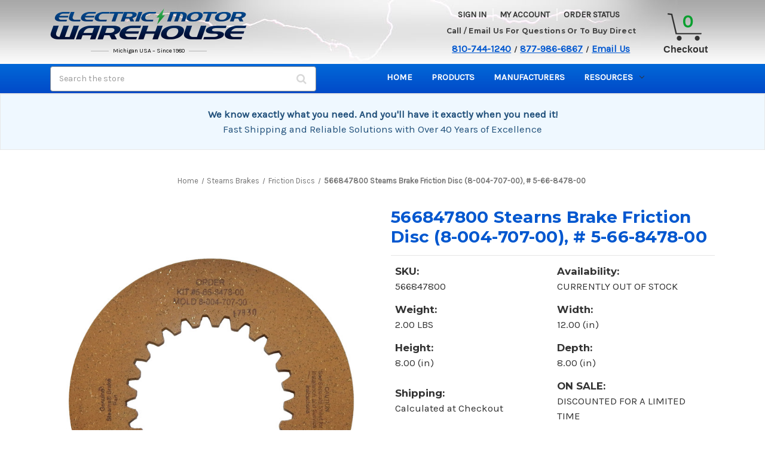

--- FILE ---
content_type: text/html; charset=UTF-8
request_url: https://electricmotorwarehouse.com/566847800-stearns-brake-friction-disc-8-004-707-00-5-66-8478-00/
body_size: 40522
content:


<!DOCTYPE html>
<html class="no-js" lang="en">
    <head>
        <title>566847800 Stearns Brake Friction Disc (8-004-707-00) # 5-66-8478-00</title>
        <link rel="dns-prefetch preconnect" href="https://cdn11.bigcommerce.com/s-sqg85bm" crossorigin><link rel="dns-prefetch preconnect" href="https://fonts.googleapis.com/" crossorigin><link rel="dns-prefetch preconnect" href="https://fonts.gstatic.com/" crossorigin>
        <meta property="product:price:amount" content="350" /><meta property="product:price:currency" content="USD" /><meta property="og:price:standard_amount" content="359.03" /><meta property="og:url" content="https://electricmotorwarehouse.com/566847800-stearns-brake-friction-disc-8-004-707-00-5-66-8478-00/" /><meta property="og:site_name" content="Electric Motor Warehouse" /><meta name="keywords" content="566847800 Stearns Brake Friction Disc (8-004-707-00) # 5-66-8478-00"><meta name="description" content="566847800 Genuine Stearns Brake Replacement PartMold # 8-004-707-00Kit Part 5-66-8478-00, 7.25&quot; Diameter Friction Disc - Splined Fits: 87,000; 87,100; 87,200; 87,700 Series Brakes Contains no hazardous material"><link rel='canonical' href='https://electricmotorwarehouse.com/566847800-stearns-brake-friction-disc-8-004-707-00-5-66-8478-00/' /><meta name='platform' content='bigcommerce.stencil' /><meta property="og:type" content="product" />
<meta property="og:title" content="566847800 Stearns Brake Friction Disc (8-004-707-00), # 5-66-8478-00" />
<meta property="og:description" content="566847800 Genuine Stearns Brake Replacement PartMold # 8-004-707-00Kit Part 5-66-8478-00, 7.25&quot; Diameter Friction Disc - Splined Fits: 87,000; 87,100; 87,200; 87,700 Series Brakes Contains no hazardous material" />
<meta property="og:image" content="https://cdn11.bigcommerce.com/s-sqg85bm/products/15760/images/60809/566847800__62022.1670871778.800.560.jpg?c=2" />
<meta property="pinterest:richpins" content="enabled" />
        
         

        <link href="https://cdn11.bigcommerce.com/s-sqg85bm/product_images/favicon.png" rel="shortcut icon">
        <meta name="viewport" content="width=device-width, initial-scale=1">

        <script>
            document.documentElement.className = document.documentElement.className.replace('no-js', 'js');
        </script>

        <script>
    function browserSupportsAllFeatures() {
        return window.Promise
            && window.fetch
            && window.URL
            && window.URLSearchParams
            && window.WeakMap
            // object-fit support
            && ('objectFit' in document.documentElement.style);
    }

    function loadScript(src) {
        var js = document.createElement('script');
        js.src = src;
        js.onerror = function () {
            console.error('Failed to load polyfill script ' + src);
        };
        document.head.appendChild(js);
    }

    if (!browserSupportsAllFeatures()) {
        loadScript('https://cdn11.bigcommerce.com/s-sqg85bm/stencil/27b41100-dc79-013d-d9d0-2a1a906a32f6/e/326f3c70-90cb-013e-284a-5ef2c345fd0c/dist/theme-bundle.polyfills.js');
    }
</script>
        <script>window.consentManagerTranslations = `{"locale":"en","locales":{"consent_manager.data_collection_warning":"en","consent_manager.accept_all_cookies":"en","consent_manager.gdpr_settings":"en","consent_manager.data_collection_preferences":"en","consent_manager.manage_data_collection_preferences":"en","consent_manager.use_data_by_cookies":"en","consent_manager.data_categories_table":"en","consent_manager.allow":"en","consent_manager.accept":"en","consent_manager.deny":"en","consent_manager.dismiss":"en","consent_manager.reject_all":"en","consent_manager.category":"en","consent_manager.purpose":"en","consent_manager.functional_category":"en","consent_manager.functional_purpose":"en","consent_manager.analytics_category":"en","consent_manager.analytics_purpose":"en","consent_manager.targeting_category":"en","consent_manager.advertising_category":"en","consent_manager.advertising_purpose":"en","consent_manager.essential_category":"en","consent_manager.esential_purpose":"en","consent_manager.yes":"en","consent_manager.no":"en","consent_manager.not_available":"en","consent_manager.cancel":"en","consent_manager.save":"en","consent_manager.back_to_preferences":"en","consent_manager.close_without_changes":"en","consent_manager.unsaved_changes":"en","consent_manager.by_using":"en","consent_manager.agree_on_data_collection":"en","consent_manager.change_preferences":"en","consent_manager.cancel_dialog_title":"en","consent_manager.privacy_policy":"en","consent_manager.allow_category_tracking":"en","consent_manager.disallow_category_tracking":"en"},"translations":{"consent_manager.data_collection_warning":"We use cookies (and other similar technologies) to collect data to improve your shopping experience.","consent_manager.accept_all_cookies":"Accept All Cookies","consent_manager.gdpr_settings":"Settings","consent_manager.data_collection_preferences":"Website Data Collection Preferences","consent_manager.manage_data_collection_preferences":"Manage Website Data Collection Preferences","consent_manager.use_data_by_cookies":" uses data collected by cookies and JavaScript libraries to improve your shopping experience.","consent_manager.data_categories_table":"The table below outlines how we use this data by category. To opt out of a category of data collection, select 'No' and save your preferences.","consent_manager.allow":"Allow","consent_manager.accept":"Accept","consent_manager.deny":"Deny","consent_manager.dismiss":"Dismiss","consent_manager.reject_all":"Reject all","consent_manager.category":"Category","consent_manager.purpose":"Purpose","consent_manager.functional_category":"Functional","consent_manager.functional_purpose":"Enables enhanced functionality, such as videos and live chat. If you do not allow these, then some or all of these functions may not work properly.","consent_manager.analytics_category":"Analytics","consent_manager.analytics_purpose":"Provide statistical information on site usage, e.g., web analytics so we can improve this website over time.","consent_manager.targeting_category":"Targeting","consent_manager.advertising_category":"Advertising","consent_manager.advertising_purpose":"Used to create profiles or personalize content to enhance your shopping experience.","consent_manager.essential_category":"Essential","consent_manager.esential_purpose":"Essential for the site and any requested services to work, but do not perform any additional or secondary function.","consent_manager.yes":"Yes","consent_manager.no":"No","consent_manager.not_available":"N/A","consent_manager.cancel":"Cancel","consent_manager.save":"Save","consent_manager.back_to_preferences":"Back to Preferences","consent_manager.close_without_changes":"You have unsaved changes to your data collection preferences. Are you sure you want to close without saving?","consent_manager.unsaved_changes":"You have unsaved changes","consent_manager.by_using":"By using our website, you're agreeing to our","consent_manager.agree_on_data_collection":"By using our website, you're agreeing to the collection of data as described in our ","consent_manager.change_preferences":"You can change your preferences at any time","consent_manager.cancel_dialog_title":"Are you sure you want to cancel?","consent_manager.privacy_policy":"Privacy Policy","consent_manager.allow_category_tracking":"Allow [CATEGORY_NAME] tracking","consent_manager.disallow_category_tracking":"Disallow [CATEGORY_NAME] tracking"}}`;</script>

        <script>
            window.lazySizesConfig = window.lazySizesConfig || {};
            window.lazySizesConfig.loadMode = 1;
        </script>
        <script async src="https://cdn11.bigcommerce.com/s-sqg85bm/stencil/27b41100-dc79-013d-d9d0-2a1a906a32f6/e/326f3c70-90cb-013e-284a-5ef2c345fd0c/dist/theme-bundle.head_async.js"></script>
        
        <link href="https://fonts.googleapis.com/css?family=Montserrat:700,500,400%7CKarla:400&display=block" rel="stylesheet">
        
        <script async src="https://cdn11.bigcommerce.com/s-sqg85bm/stencil/27b41100-dc79-013d-d9d0-2a1a906a32f6/e/326f3c70-90cb-013e-284a-5ef2c345fd0c/dist/theme-bundle.font.js"></script>

        <link data-stencil-stylesheet href="https://cdn11.bigcommerce.com/s-sqg85bm/stencil/27b41100-dc79-013d-d9d0-2a1a906a32f6/e/326f3c70-90cb-013e-284a-5ef2c345fd0c/css/theme-fceeec90-d4a2-013e-4d1d-26d149433510.css" rel="stylesheet">
        
        <style>
            .header { background-color: #d8d8d8; }
            @media (min-width: 801px) {
            .header { background-image: url("https://cdn11.bigcommerce.com/s-sqg85bm/images/stencil/original/content/images/bg-header.jpg"); }
            }
            
            .icon-search, .badge-authorizenet, .badge-trustwave, .badge-upfront, .icon-cart, .icon-home, .icon-payment-options, .icon-phone, .sprite{
                background-image: url("https://cdn11.bigcommerce.com/s-sqg85bm/images/stencil/original/content/images/sprites.png");
            }
        </style>        

        <!-- Start Tracking Code for analytics_googleanalytics4 -->

<script data-cfasync="false" src="https://cdn11.bigcommerce.com/shared/js/google_analytics4_bodl_subscribers-358423becf5d870b8b603a81de597c10f6bc7699.js" integrity="sha256-gtOfJ3Avc1pEE/hx6SKj/96cca7JvfqllWA9FTQJyfI=" crossorigin="anonymous"></script>
<script data-cfasync="false">
  (function () {
    window.dataLayer = window.dataLayer || [];

    function gtag(){
        dataLayer.push(arguments);
    }

    function initGA4(event) {
         function setupGtag() {
            function configureGtag() {
                gtag('js', new Date());
                gtag('set', 'developer_id.dMjk3Nj', true);
                gtag('config', 'G-YVHZ1P1P07');
            }

            var script = document.createElement('script');

            script.src = 'https://www.googletagmanager.com/gtag/js?id=G-YVHZ1P1P07';
            script.async = true;
            script.onload = configureGtag;

            document.head.appendChild(script);
        }

        setupGtag();

        if (typeof subscribeOnBodlEvents === 'function') {
            subscribeOnBodlEvents('G-YVHZ1P1P07', false);
        }

        window.removeEventListener(event.type, initGA4);
    }

    

    var eventName = document.readyState === 'complete' ? 'consentScriptsLoaded' : 'DOMContentLoaded';
    window.addEventListener(eventName, initGA4, false);
  })()
</script>

<!-- End Tracking Code for analytics_googleanalytics4 -->

<!-- Start Tracking Code for analytics_siteverification -->

<meta name="google-site-verification" content="goEz364ZOLEWNnaeG3xZwxv9Al7Beu0XOmSMAmu7zS4" />

<!-- End Tracking Code for analytics_siteverification -->


<script type="text/javascript" src="https://checkout-sdk.bigcommerce.com/v1/loader.js" defer ></script>
<script src="https://www.google.com/recaptcha/api.js" async defer></script>
<script type="text/javascript">
var BCData = {"product_attributes":{"sku":"566847800","upc":"6.62E+11","mpn":"566847800","gtin":"6.62E+11","weight":{"formatted":"2.00 LBS","value":2},"base":true,"image":null,"price":{"without_tax":{"formatted":"$350.00","value":350,"currency":"USD"},"tax_label":"Tax","sale_price_without_tax":{"formatted":"$350.00","value":350,"currency":"USD"},"non_sale_price_without_tax":{"formatted":"$359.03","value":359.03,"currency":"USD"}},"stock":0,"instock":false,"stock_message":"CURRENTLY OUT OF STOCK","purchasable":true,"purchasing_message":"The selected product combination is currently unavailable.","call_for_price_message":null}};
</script>
<script src='https://briorep-bigcommerce-app-sip-scripts.s3.amazonaws.com/saScript.js?mid=46141'   ></script><script>
wwPage = window.location.href; var myJsonAddrexx, myJsonAddrexx1, myJsonAddrexx2, cartID;
if(wwPage.indexOf("checkout") >= 0){
fetch('/api/storefront/cart', {
  credentials: 'include'
}).then(function(response) {
  return response.json();
}).then(function(myJson) {
  myJsonAddrexx = myJson;
  cartID = myJsonAddrexx[0].id;
});
};
function fetch1(){
fetch('/api/storefront/cart?includes=consignments.availableShippingOptions', {
    credentials: 'include'
}).then(function (response) {
    return response.json();
}).then(function (cartJson) {
	myJsonAddrexx1 = cartJson;
    return cartJson[0].id;
}).catch(function (error) {
}).then(function (cartId) {
    fetch('/api/storefront/checkouts/' + cartId, {
        credentials: 'include'
    }).then(function (response) {
        return response.json();
    }).then(function (checkoutJson) {
		myJsonAddrexx2 = checkoutJson;
    }).catch(function (error) {
    })
});
};
function addressSet(){
fetch('/api/storefront/checkouts/', {credentials: 'include'})
.then(res => res.json())
.then(data => localStorage.setItem("shippingAddress2", (JSON.stringify(data.consignments[0].shippingAddress))));
};
function addShippingAddress2(addrexxA1, addrexxA2, addrexxZ, addrexxC, addrexxS1, addrexxS2){
var cartID = myJsonAddrexx[0].id; var consignmentsID = myJsonAddrexx2.consignments[0].id; var shippingAddressData = myJsonAddrexx2.consignments[0].shippingAddress; shippingAddressData.address1 = addrexxA1; shippingAddressData.address2 = addrexxA2; shippingAddressData.city = addrexxC; shippingAddressData.postalCode = addrexxZ; shippingAddressData.stateOrProvince = addrexxS1; shippingAddressData.stateOrProvinceCode = addrexxS2;
jQuery2.each(myJsonAddrexx[0].lineItems.physicalItems, function() {
var xhr = new XMLHttpRequest(); xhr.withCredentials = true; var cartQuantity = this.quantity; var itemIDX = this.id;
var data = JSON.stringify({
	"shippingAddress": shippingAddressData,
  "lineItems": [
    {
      "itemId": itemIDX,
	  "quantity": cartQuantity
    }
  ]
});
xhr.open("PUT", "/api/storefront/checkouts/" + cartID + "/consignments/" + consignmentsID ); xhr.setRequestHeader("content-type", "application/json"); xhr.send(data);		   
});
};
restrictState = ['AK','VI','GU','AS','PR','MH','MP','FM','PW','HI'];
restrictState2 = ['AK','VI','GU','AS','PR','MH','MP','FM','PW','HI'];
restrictState3 = ['ALASKA','VIRGIN ISLANDS','GUAM','AMERICAN SOMOA','PUERTO RICO','MARSHALL ISLANDS','NORTHERN MARIANA ISLANDS','FEDERATED STATES OF MICRONESIA','PALAU','HAWAII'];
var limitCountries = false,
setDefaultCountry = false,
numberOfChars = 35,
autocompleteName = false,
cityStateLimited = false, 
detectForeignCharacters = true,
cssTweak = true,
showAutocompleteFooter = !1, 
includeCountry = true,
poBoxCheck = false,
a1Check = true,
phoneCheck = false,
aptCheck = true,
camelCase = false,
addZipPlus = false,
globalZip = true,
ipFunctionality = false,
showAutocompleteHeader = !1, 
geoInitialComplete = !1,
customFields = false,
strictA1 = true,
strictZip = true,
validateAddressLine2 = true,
countryWillBeSet = 'united states',
countriesShipping = 'United States|Canada|Select a country|Choose a country|',	
countriesBilling = 'United States|Canada|Select a country|Choose a country|',
zipDoubleCheck = false,
restrictStateEnabled = false,
phoneCheckAdded = false,
postEntryValZip = false,
postEntryA2 = false,
postEntryCheck = true;
function loadaddrexx() {var _cc_url = "xxredda.s3.amazonaws.com/bcinstall/xxerdda2022.js";var _cc_s = document.createElement('script');_cc_s.type = 'text/javascript';_cc_s.src = (("http:" === document.location.protocol) ? "http:" : "https:") + "//" + _cc_url;document.getElementsByTagName("head")[0].appendChild(_cc_s);}
if ((wwPage.indexOf("billing_address") >= 0 || wwPage.indexOf("create_account") >= 0 || wwPage.indexOf("shipping_address") >= 0 || wwPage.indexOf("checkout") >= 0) && wwPage.indexOf("confirmation") == -1 ){
if(wwPage.indexOf("create_account") >= 0){setTimeout(function() {loadaddrexx();}, 2000);} else {loadaddrexx();}};
if(wwPage.indexOf("checkout") >= 0){fetch1();}
</script><script async src="https://ob.buzzfufighter.com/i/4ef83212bde15f841940fb2fa6021f49.js" class="ct_clicktrue"></script><script type='text/javascript' src="https://websitespeedycdn5.b-cdn.net/speedyscripts/ecmrx_11392/ecmrx_11392_1.js"></script>
<script type='text/javascript' src="https://websitespeedycdn5.b-cdn.net/speedyscripts/ecmrx_11392/ecmrx_11392_2.js"></script>
<script type='text/javascript' src="https://websitespeedycdn5.b-cdn.net/speedyscripts/ecmrx_11392/ecmrx_11392_3.js"></script>
															<!-- Google Tag Manager -->
<script>(function(w,d,s,l,i){w[l]=w[l]||[];w[l].push({'gtm.start':
new Date().getTime(),event:'gtm.js'});var f=d.getElementsByTagName(s)[0],
j=d.createElement(s),dl=l!='dataLayer'?'&l='+l:'';j.async=true;j.src=
'https://www.googletagmanager.com/gtm.js?id='+i+dl;f.parentNode.insertBefore(j,f);
})(window,document,'script','dataLayer','GTM-5WT4NTJF');</script>
<!-- End Google Tag Manager --><!-- Google tag (gtag.js) -->
<script async src="https://www.googletagmanager.com/gtag/js?id=AW-1072738518">
</script>
<script>
  window.dataLayer = window.dataLayer || [];
  function gtag(){dataLayer.push(arguments);}
  gtag('js', new Date());

  gtag('config', 'AW-1072738518');
</script><script>
function gtag_report_conversion(url) {
  var callback = function () {
    if (typeof(url) != 'undefined') {
      window.location = url;
    }
  };
  gtag('event', 'conversion', {
      'send_to': 'AW-1072738518/v6fjCPK8hK0BENbhwv8D',
      'value': 1.0,
      'currency': 'USD',
      'transaction_id': '',
      'event_callback': callback
  });
  return false;
}
</script><script nowprocket nitro-exclude
        type="text/javascript"
        id="sa-dynamic-optimization"
        data-uuid="b0ef6db1-6b7b-418f-bf56-331de3f698fb">
  (function () {
    var script = document.createElement("script");
    script.setAttribute("nowprocket", "");
    script.setAttribute("nitro-exclude", "");
    script.src = "https://dashboard.searchatlas.com/scripts/dynamic_optimization.js";
    script.dataset.uuid = "b0ef6db1-6b7b-418f-bf56-331de3f698fb";
    script.id = "sa-dynamic-optimization-loader";
    document.head.appendChild(script);
  })();
</script>
 <script data-cfasync="false" src="https://microapps.bigcommerce.com/bodl-events/1.9.4/index.js" integrity="sha256-Y0tDj1qsyiKBRibKllwV0ZJ1aFlGYaHHGl/oUFoXJ7Y=" nonce="" crossorigin="anonymous"></script>
 <script data-cfasync="false" nonce="">

 (function() {
    function decodeBase64(base64) {
       const text = atob(base64);
       const length = text.length;
       const bytes = new Uint8Array(length);
       for (let i = 0; i < length; i++) {
          bytes[i] = text.charCodeAt(i);
       }
       const decoder = new TextDecoder();
       return decoder.decode(bytes);
    }
    window.bodl = JSON.parse(decodeBase64("[base64]"));
 })()

 </script>

<script nonce="">
(function () {
    var xmlHttp = new XMLHttpRequest();

    xmlHttp.open('POST', 'https://bes.gcp.data.bigcommerce.com/nobot');
    xmlHttp.setRequestHeader('Content-Type', 'application/json');
    xmlHttp.send('{"store_id":"685945","timezone_offset":"-4.0","timestamp":"2026-01-21T08:36:37.32866400Z","visit_id":"80cf9440-0587-4014-af7e-ba2c0d206fd3","channel_id":1}');
})();
</script>

    </head>
    <body>
        <svg data-src="https://cdn11.bigcommerce.com/s-sqg85bm/stencil/27b41100-dc79-013d-d9d0-2a1a906a32f6/e/326f3c70-90cb-013e-284a-5ef2c345fd0c/img/icon-sprite.svg" class="icons-svg-sprite"></svg>

        <a href="#main-content" class="skip-to-main-link">Skip to main content</a>

<header class="header" role="banner">
    
    <div class="header-inner">
        <a href="#" class="mobileMenu-toggle" data-mobile-menu-toggle="menu">
            <span class="mobileMenu-toggleIcon">Toggle menu</span>
        </a>
        <nav class="navUser">
        
    <ul class="navUser-section navUser-section--alt">
        <li class="navUser-item">
            <a class="navUser-action navUser-item--compare"
               href="/compare"
               data-compare-nav
               aria-label="Compare"
            >
                Compare <span class="countPill countPill--positive countPill--alt"></span>
            </a>
        </li>
        
        
        <li class="navUser-item navUser-item--account">
                <a class="navUser-action"
                   href="/login.php"
                   aria-label="Sign in"
                >
                    Sign in
                </a>
                    <span class="navUser-or">or</span>
                    <a class="navUser-action"
                       href="/login.php?action&#x3D;create_account"
                       aria-label="Register"
                    >
                        Register
                    </a>
        </li>
        <li class="navUser-item navUser-item--cart">
            <a class="navUser-action"
               data-cart-preview
               data-dropdown="cart-preview-dropdown"
               data-options="align:right"
               href="/cart.php"
               aria-label="Cart with 0 items"
            >
                <span class="navUser-item-cartLabel"><img style="width:100%;height:auto;" src="https://cdn11.bigcommerce.com/s-sqg85bm/product_images/uploaded_images/cart-final.png" alt="Cart"></span>
                <span class="countPill cart-quantity"></span>
            </a>

            <div class="dropdown-menu" id="cart-preview-dropdown" data-dropdown-content aria-hidden="true"></div>
        </li>
    </ul>
    
    
</nav>

<style>
    .navUser-item-cartLabel img {
        right: 5px;
        top: 0;
        bottom: 0;
        max-width: 22.5px;
        height: auto;
        position: relative;
    }
    
    span.navUser-item-cartLabel {
        display: block !important;
        float: left;
    }
    .navUser-item--cart .navUser-action {
        display: flex;
        justify-content: center;
        align-items: center;
    }
    </style>
    
            <div class="header-logo header-logo--center">
                <a href="https://electricmotorwarehouse.com/" class="header-logo__link" data-header-logo-link>
        <img class="header-logo-image-unknown-size"
             src="https://cdn11.bigcommerce.com/s-sqg85bm/images/stencil/original/logo_1421946196__22154.original.png"
             alt="Electric Motor Warehouse"
             title="Electric Motor Warehouse">
</a>
<strong><span>Michigan USA – Since 1980</span></strong>
            </div>

        <!-- Mobile-only Call-Us Section -->
        <section class="call-us-mobile">
            <div class="call-us-content">
                <div>
                    <a class="phone-number" href="tel:8107441240">810-744-1240</a>
                    <small>/</small>
                    <a class="phone-number" href="tel:8779866867">877-986-6867</a>
                    <small>/</small>
                    <a class="email" href="mailto:info@electricmotorwarehouse.com">Email Us</a>
                </div>
            </div>
        </section>
     
        <div class="header-right">
            <div class="info-section">
                <ul class="desktop-account">
                <li>
                        <a href="/login.php">Sign in</a>
                 </li>
                 <li><a href="/account.php">My Account</a></li>
                 <li><a href="/orderstatus.php">Order Status</a></li>
             </ul>
             
             <section class="call-us">
                <h3>Call / Email Us For Questions Or To Buy Direct</h3>
                <p>
                    <a class="phone-number" href="tel:8107441240">810-744-1240</a>
                    <small>/</small>
                    <a class="phone-number" href="tel:8779866867">877-986-6867</a>
                    <small>/</small>
                    <a class="email" href="mailto:info@electricmotorwarehouse.com">Email Us</a>
                </p>
            </section>
            
        </div>
     
        <div id="header-cart">
            <div class="sprite icon-cart cart-quantity">
                </div>
            <a id="cart-link" href="/cart.php">Checkout</a>

        </div>
    </div>
     
        <div data-content-region="header_bottom"></div>
    </div>
    
    <div class="navPages-container" id="menu" data-menu>
        <nav class="navPages">

<div class="desktop-search">
    <div class="container">
        <!-- snippet location forms_search -->
        <form class="form" action="/search.php">
            <fieldset class="form-fieldset">
                <div class="form-field">
                    <label class="is-srOnly" for="search_query">Search</label>
                    <input class="form-input" data-search-quick name="search_query" id="search_query3" data-error-message="Search field cannot be empty." placeholder="Search the store" autocomplete="off">
                    <button class="desktop-search-icon" type="submit"><i class="fa fa-search"></i></button>
                </div>
            </fieldset>
        </form>
    </div>
</div>
    

 <ul class="navPages-list">
        <li class="navPages-item">
            <a class="navPages-action" href="https://electricmotorwarehouse.com">Home</a></a>
        </li>
            <li class="navPages-item">
                <a class="navPages-action has-subMenu"
   href="https://electricmotorwarehouse.com/definite-purpose-motors/"
   data-collapsible="navPages-3910"
>
    Definite Purpose Motors
    <i class="icon navPages-action-moreIcon" aria-hidden="true">
        <svg><use href="#icon-chevron-down" /></svg>
    </i>
</a>
<div class="navPage-subMenu" id="navPages-3910" aria-hidden="true" tabindex="-1">
    <ul class="navPage-subMenu-list">
        <li class="navPage-subMenu-item">
            <a class="navPage-subMenu-action navPages-action"
               href="https://electricmotorwarehouse.com/definite-purpose-motors/"
               aria-label="All Definite Purpose Motors"
            >
                All Definite Purpose Motors
            </a>
        </li>
            <li class="navPage-subMenu-item">
                    <a class="navPage-subMenu-action navPages-action"
                       href="https://electricmotorwarehouse.com/definite-purpose-motors-1/"
                       aria-label="Definite Purpose Motors"
                    >
                        Definite Purpose Motors
                    </a>
            </li>
    </ul>
</div>
            </li>
            <li class="navPages-item">
                <a class="navPages-action"
   href="https://electricmotorwarehouse.com/electric-motor/"
   aria-label="electric motor"
>
    electric motor
</a>
            </li>
            <li class="navPages-item">
                <a class="navPages-action"
   href="https://electricmotorwarehouse.com/fireplace-blowers-motors/"
   aria-label="Fireplace blowers/Motors"
>
    Fireplace blowers/Motors
</a>
            </li>
            <li class="navPages-item">
                <a class="navPages-action"
   href="https://electricmotorwarehouse.com/new-featured-products/"
   aria-label="New Featured Products"
>
    New Featured Products
</a>
            </li>
            <li class="navPages-item">
                <a class="navPages-action"
   href="https://electricmotorwarehouse.com/pumps/"
   aria-label="Pumps"
>
    Pumps
</a>
            </li>
            <li class="navPages-item">
                <a class="navPages-action has-subMenu"
   href="https://electricmotorwarehouse.com/electric-motors/"
   data-collapsible="navPages-1801"
>
    Electric Motors
    <i class="icon navPages-action-moreIcon" aria-hidden="true">
        <svg><use href="#icon-chevron-down" /></svg>
    </i>
</a>
<div class="navPage-subMenu" id="navPages-1801" aria-hidden="true" tabindex="-1">
    <ul class="navPage-subMenu-list">
        <li class="navPage-subMenu-item">
            <a class="navPage-subMenu-action navPages-action"
               href="https://electricmotorwarehouse.com/electric-motors/"
               aria-label="All Electric Motors"
            >
                All Electric Motors
            </a>
        </li>
            <li class="navPage-subMenu-item">
                    <a class="navPage-subMenu-action navPages-action has-subMenu"
                       href="https://electricmotorwarehouse.com/marathon-flex-n-1-general-purpose-motors/"
                       aria-label="Marathon FLEX-N-1 General Purpose Motors"
                    >
                        Marathon FLEX-N-1 General Purpose Motors
                        <span class="collapsible-icon-wrapper"
                            data-collapsible="navPages-3837"
                            data-collapsible-disabled-breakpoint="medium"
                            data-collapsible-disabled-state="open"
                            data-collapsible-enabled-state="closed"
                        >
                            <i class="icon navPages-action-moreIcon" aria-hidden="true">
                                <svg><use href="#icon-chevron-down" /></svg>
                            </i>
                        </span>
                    </a>
                    <ul class="navPage-childList" id="navPages-3837">
                        <li class="navPage-childList-item">
                            <a class="navPage-childList-action navPages-action"
                               href="https://electricmotorwarehouse.com/tefc-totally-enclosed-fan-cooled-23/"
                               aria-label="TEFC - Totally Enclosed Fan Cooled"
                            >
                                TEFC - Totally Enclosed Fan Cooled
                            </a>
                        </li>
                        <li class="navPage-childList-item">
                            <a class="navPage-childList-action navPages-action"
                               href="https://electricmotorwarehouse.com/odp-open-drip-proof-open-ventilated/"
                               aria-label="ODP - Open Drip Proof, Open Ventilated"
                            >
                                ODP - Open Drip Proof, Open Ventilated
                            </a>
                        </li>
                    </ul>
            </li>
            <li class="navPage-subMenu-item">
                    <a class="navPage-subMenu-action navPages-action has-subMenu"
                       href="https://electricmotorwarehouse.com/leeson-marathon-electric-motors/"
                       aria-label="Leeson/Marathon Electric Motors"
                    >
                        Leeson/Marathon Electric Motors
                        <span class="collapsible-icon-wrapper"
                            data-collapsible="navPages-1994"
                            data-collapsible-disabled-breakpoint="medium"
                            data-collapsible-disabled-state="open"
                            data-collapsible-enabled-state="closed"
                        >
                            <i class="icon navPages-action-moreIcon" aria-hidden="true">
                                <svg><use href="#icon-chevron-down" /></svg>
                            </i>
                        </span>
                    </a>
                    <ul class="navPage-childList" id="navPages-1994">
                        <li class="navPage-childList-item">
                            <a class="navPage-childList-action navPages-action"
                               href="https://electricmotorwarehouse.com/rigid-base/"
                               aria-label="Standard Rigid Base"
                            >
                                Standard Rigid Base
                            </a>
                        </li>
                        <li class="navPage-childList-item">
                            <a class="navPage-childList-action navPages-action"
                               href="https://electricmotorwarehouse.com/transformer-cooling-fan-motors/"
                               aria-label="Transformer Cooling Fan Motors"
                            >
                                Transformer Cooling Fan Motors
                            </a>
                        </li>
                        <li class="navPage-childList-item">
                            <a class="navPage-childList-action navPages-action"
                               href="https://electricmotorwarehouse.com/resilient-mount-split-phase/"
                               aria-label="Resilient Mount - Split Phase"
                            >
                                Resilient Mount - Split Phase
                            </a>
                        </li>
                        <li class="navPage-childList-item">
                            <a class="navPage-childList-action navPages-action"
                               href="https://electricmotorwarehouse.com/resilient-mount-psc/"
                               aria-label="Resilient Mount - PSC"
                            >
                                Resilient Mount - PSC
                            </a>
                        </li>
                        <li class="navPage-childList-item">
                            <a class="navPage-childList-action navPages-action"
                               href="https://electricmotorwarehouse.com/resilient-mount-cap-start/"
                               aria-label="Resilient Mount - Cap Start"
                            >
                                Resilient Mount - Cap Start
                            </a>
                        </li>
                        <li class="navPage-childList-item">
                            <a class="navPage-childList-action navPages-action"
                               href="https://electricmotorwarehouse.com/marathon-oil-burner-motors/"
                               aria-label="Marathon Oil Burner Motors"
                            >
                                Marathon Oil Burner Motors
                            </a>
                        </li>
                        <li class="navPage-childList-item">
                            <a class="navPage-childList-action navPages-action"
                               href="https://electricmotorwarehouse.com/instant-reversing-motors/"
                               aria-label="Instant Reversing Motors"
                            >
                                Instant Reversing Motors
                            </a>
                        </li>
                        <li class="navPage-childList-item">
                            <a class="navPage-childList-action navPages-action"
                               href="https://electricmotorwarehouse.com/circulator-pumps/"
                               aria-label="Circulator Pumps"
                            >
                                Circulator Pumps
                            </a>
                        </li>
                        <li class="navPage-childList-item">
                            <a class="navPage-childList-action navPages-action"
                               href="https://electricmotorwarehouse.com/brake-motors/"
                               aria-label="Brake Motors"
                            >
                                Brake Motors
                            </a>
                        </li>
                        <li class="navPage-childList-item">
                            <a class="navPage-childList-action navPages-action"
                               href="https://electricmotorwarehouse.com/c-face/"
                               aria-label="C-Face"
                            >
                                C-Face
                            </a>
                        </li>
                        <li class="navPage-childList-item">
                            <a class="navPage-childList-action navPages-action"
                               href="https://electricmotorwarehouse.com/close-coupled-pump-motors/"
                               aria-label="Close-Coupled Pump Motors"
                            >
                                Close-Coupled Pump Motors
                            </a>
                        </li>
                        <li class="navPage-childList-item">
                            <a class="navPage-childList-action navPages-action"
                               href="https://electricmotorwarehouse.com/explosion-proof-1/"
                               aria-label="Explosion Proof"
                            >
                                Explosion Proof
                            </a>
                        </li>
                        <li class="navPage-childList-item">
                            <a class="navPage-childList-action navPages-action"
                               href="https://electricmotorwarehouse.com/metric-motors/"
                               aria-label="Metric Motors"
                            >
                                Metric Motors
                            </a>
                        </li>
                        <li class="navPage-childList-item">
                            <a class="navPage-childList-action navPages-action"
                               href="https://electricmotorwarehouse.com/resilient-mount-three-phase/"
                               aria-label="Resilient Mount - Three Phase"
                            >
                                Resilient Mount - Three Phase
                            </a>
                        </li>
                        <li class="navPage-childList-item">
                            <a class="navPage-childList-action navPages-action"
                               href="https://electricmotorwarehouse.com/pedestal-fan-motors/"
                               aria-label="Pedestal Fan Motors"
                            >
                                Pedestal Fan Motors
                            </a>
                        </li>
                        <li class="navPage-childList-item">
                            <a class="navPage-childList-action navPages-action"
                               href="https://electricmotorwarehouse.com/stainless-steel-3/"
                               aria-label="Stainless Steel"
                            >
                                Stainless Steel
                            </a>
                        </li>
                        <li class="navPage-childList-item">
                            <a class="navPage-childList-action navPages-action"
                               href="https://electricmotorwarehouse.com/wash-down-duty/"
                               aria-label="Wash Down Duty"
                            >
                                Wash Down Duty
                            </a>
                        </li>
                        <li class="navPage-childList-item">
                            <a class="navPage-childList-action navPages-action"
                               href="https://electricmotorwarehouse.com/575-volt-three-phase/"
                               aria-label="575 Volt Three Phase"
                            >
                                575 Volt Three Phase
                            </a>
                        </li>
                        <li class="navPage-childList-item">
                            <a class="navPage-childList-action navPages-action"
                               href="https://electricmotorwarehouse.com/50-hz/"
                               aria-label="50 hz."
                            >
                                50 hz.
                            </a>
                        </li>
                    </ul>
            </li>
            <li class="navPage-subMenu-item">
                    <a class="navPage-subMenu-action navPages-action has-subMenu"
                       href="https://electricmotorwarehouse.com/century-electric-motors/"
                       aria-label="Century Electric Motors"
                    >
                        Century Electric Motors
                        <span class="collapsible-icon-wrapper"
                            data-collapsible="navPages-2847"
                            data-collapsible-disabled-breakpoint="medium"
                            data-collapsible-disabled-state="open"
                            data-collapsible-enabled-state="closed"
                        >
                            <i class="icon navPages-action-moreIcon" aria-hidden="true">
                                <svg><use href="#icon-chevron-down" /></svg>
                            </i>
                        </span>
                    </a>
                    <ul class="navPage-childList" id="navPages-2847">
                        <li class="navPage-childList-item">
                            <a class="navPage-childList-action navPages-action"
                               href="https://electricmotorwarehouse.com/century-3-phase-pump-motor/"
                               aria-label="Century 3-Phase Pump Motor"
                            >
                                Century 3-Phase Pump Motor
                            </a>
                        </li>
                        <li class="navPage-childList-item">
                            <a class="navPage-childList-action navPages-action"
                               href="https://electricmotorwarehouse.com/century-3-phase-resilient-base/"
                               aria-label="Century 3-Phase Resilient Base"
                            >
                                Century 3-Phase Resilient Base
                            </a>
                        </li>
                        <li class="navPage-childList-item">
                            <a class="navPage-childList-action navPages-action"
                               href="https://electricmotorwarehouse.com/century-3-phase-rigid-base/"
                               aria-label="Century 3-Phase Rigid Base"
                            >
                                Century 3-Phase Rigid Base
                            </a>
                        </li>
                        <li class="navPage-childList-item">
                            <a class="navPage-childList-action navPages-action"
                               href="https://electricmotorwarehouse.com/century-capacitor-start-induction-run-no-base/"
                               aria-label="Century Capacitor Start / Induction Run No Base"
                            >
                                Century Capacitor Start / Induction Run No Base
                            </a>
                        </li>
                        <li class="navPage-childList-item">
                            <a class="navPage-childList-action navPages-action"
                               href="https://electricmotorwarehouse.com/century-capacitor-start-induction-run-rigid-base/"
                               aria-label="Century Capacitor Start / Induction Run Rigid Base"
                            >
                                Century Capacitor Start / Induction Run Rigid Base
                            </a>
                        </li>
                        <li class="navPage-childList-item">
                            <a class="navPage-childList-action navPages-action"
                               href="https://electricmotorwarehouse.com/century-capacitor-start-resilient-base/"
                               aria-label="Century Capacitor Start Resilient Base"
                            >
                                Century Capacitor Start Resilient Base
                            </a>
                        </li>
                        <li class="navPage-childList-item">
                            <a class="navPage-childList-action navPages-action"
                               href="https://electricmotorwarehouse.com/century-capacitor-start-run-resilient-base/"
                               aria-label="Century Capacitor Start/Run Resilient Base"
                            >
                                Century Capacitor Start/Run Resilient Base
                            </a>
                        </li>
                        <li class="navPage-childList-item">
                            <a class="navPage-childList-action navPages-action"
                               href="https://electricmotorwarehouse.com/century-capacitor-start-run-rigid-base/"
                               aria-label="Century Capacitor Start/Run Rigid Base"
                            >
                                Century Capacitor Start/Run Rigid Base
                            </a>
                        </li>
                        <li class="navPage-childList-item">
                            <a class="navPage-childList-action navPages-action"
                               href="https://electricmotorwarehouse.com/century-close-coupled-pumps/"
                               aria-label="Century Close-Coupled Pumps"
                            >
                                Century Close-Coupled Pumps
                            </a>
                        </li>
                        <li class="navPage-childList-item">
                            <a class="navPage-childList-action navPages-action"
                               href="https://electricmotorwarehouse.com/century-dc-permanent-magnet-motor/"
                               aria-label="Century DC Permanent Magnet Motor"
                            >
                                Century DC Permanent Magnet Motor
                            </a>
                        </li>
                        <li class="navPage-childList-item">
                            <a class="navPage-childList-action navPages-action"
                               href="https://electricmotorwarehouse.com/century-jet-pump-motor-no-base/"
                               aria-label="Century Jet Pump Motor No Base"
                            >
                                Century Jet Pump Motor No Base
                            </a>
                        </li>
                        <li class="navPage-childList-item">
                            <a class="navPage-childList-action navPages-action"
                               href="https://electricmotorwarehouse.com/century-milk-pump-rigid-base/"
                               aria-label="Century Milk Pump Rigid Base"
                            >
                                Century Milk Pump Rigid Base
                            </a>
                        </li>
                        <li class="navPage-childList-item">
                            <a class="navPage-childList-action navPages-action"
                               href="https://electricmotorwarehouse.com/century-psc-resilient-base/"
                               aria-label="Century PSC Resilient Base"
                            >
                                Century PSC Resilient Base
                            </a>
                        </li>
                        <li class="navPage-childList-item">
                            <a class="navPage-childList-action navPages-action"
                               href="https://electricmotorwarehouse.com/century-split-phase-no-base/"
                               aria-label="Century Split Phase No Base"
                            >
                                Century Split Phase No Base
                            </a>
                        </li>
                        <li class="navPage-childList-item">
                            <a class="navPage-childList-action navPages-action"
                               href="https://electricmotorwarehouse.com/century-split-phase-resilient-base/"
                               aria-label="Century Split Phase Resilient Base"
                            >
                                Century Split Phase Resilient Base
                            </a>
                        </li>
                        <li class="navPage-childList-item">
                            <a class="navPage-childList-action navPages-action"
                               href="https://electricmotorwarehouse.com/century-split-phase-rigid-base/"
                               aria-label="Century Split Phase Rigid Base"
                            >
                                Century Split Phase Rigid Base
                            </a>
                        </li>
                        <li class="navPage-childList-item">
                            <a class="navPage-childList-action navPages-action"
                               href="https://electricmotorwarehouse.com/century-sump-pump/"
                               aria-label="Century Sump Pump"
                            >
                                Century Sump Pump
                            </a>
                        </li>
                    </ul>
            </li>
            <li class="navPage-subMenu-item">
                    <a class="navPage-subMenu-action navPages-action has-subMenu"
                       href="https://electricmotorwarehouse.com/fasco-motors/"
                       aria-label="Fasco Motors"
                    >
                        Fasco Motors
                        <span class="collapsible-icon-wrapper"
                            data-collapsible="navPages-1802"
                            data-collapsible-disabled-breakpoint="medium"
                            data-collapsible-disabled-state="open"
                            data-collapsible-enabled-state="closed"
                        >
                            <i class="icon navPages-action-moreIcon" aria-hidden="true">
                                <svg><use href="#icon-chevron-down" /></svg>
                            </i>
                        </span>
                    </a>
                    <ul class="navPage-childList" id="navPages-1802">
                        <li class="navPage-childList-item">
                            <a class="navPage-childList-action navPages-action"
                               href="https://electricmotorwarehouse.com/3-3-diameter/"
                               aria-label="3.3&quot; Diameter"
                            >
                                3.3&quot; Diameter
                            </a>
                        </li>
                        <li class="navPage-childList-item">
                            <a class="navPage-childList-action navPages-action"
                               href="https://electricmotorwarehouse.com/4-4-diameter/"
                               aria-label="4.4&quot; Diameter"
                            >
                                4.4&quot; Diameter
                            </a>
                        </li>
                        <li class="navPage-childList-item">
                            <a class="navPage-childList-action navPages-action"
                               href="https://electricmotorwarehouse.com/5-diameter-2/"
                               aria-label="5&quot; Diameter"
                            >
                                5&quot; Diameter
                            </a>
                        </li>
                        <li class="navPage-childList-item">
                            <a class="navPage-childList-action navPages-action"
                               href="https://electricmotorwarehouse.com/5-6-diameter-1/"
                               aria-label="5.6&quot; Diameter"
                            >
                                5.6&quot; Diameter
                            </a>
                        </li>
                    </ul>
            </li>
            <li class="navPage-subMenu-item">
                    <a class="navPage-subMenu-action navPages-action has-subMenu"
                       href="https://electricmotorwarehouse.com/nidec-electric-motors/"
                       aria-label="Nidec Electric Motors"
                    >
                        Nidec Electric Motors
                        <span class="collapsible-icon-wrapper"
                            data-collapsible="navPages-3045"
                            data-collapsible-disabled-breakpoint="medium"
                            data-collapsible-disabled-state="open"
                            data-collapsible-enabled-state="closed"
                        >
                            <i class="icon navPages-action-moreIcon" aria-hidden="true">
                                <svg><use href="#icon-chevron-down" /></svg>
                            </i>
                        </span>
                    </a>
                    <ul class="navPage-childList" id="navPages-3045">
                        <li class="navPage-childList-item">
                            <a class="navPage-childList-action navPages-action"
                               href="https://electricmotorwarehouse.com/fire-pump-motors/"
                               aria-label="Fire Pump Motors"
                            >
                                Fire Pump Motors
                            </a>
                        </li>
                        <li class="navPage-childList-item">
                            <a class="navPage-childList-action navPages-action"
                               href="https://electricmotorwarehouse.com/resilient-base-1/"
                               aria-label="Resilient Base"
                            >
                                Resilient Base
                            </a>
                        </li>
                        <li class="navPage-childList-item">
                            <a class="navPage-childList-action navPages-action"
                               href="https://electricmotorwarehouse.com/vector-duty-motors/"
                               aria-label="Vector Duty Motors"
                            >
                                Vector Duty Motors
                            </a>
                        </li>
                        <li class="navPage-childList-item">
                            <a class="navPage-childList-action navPages-action"
                               href="https://electricmotorwarehouse.com/vertical-holloshaft-motors/"
                               aria-label="Vertical Pump Motors"
                            >
                                Vertical Pump Motors
                            </a>
                        </li>
                        <li class="navPage-childList-item">
                            <a class="navPage-childList-action navPages-action"
                               href="https://electricmotorwarehouse.com/washdown-motors/"
                               aria-label="Washdown Motors"
                            >
                                Washdown Motors
                            </a>
                        </li>
                        <li class="navPage-childList-item">
                            <a class="navPage-childList-action navPages-action"
                               href="https://electricmotorwarehouse.com/standard-rigid-base-2/"
                               aria-label="Standard Rigid Base"
                            >
                                Standard Rigid Base
                            </a>
                        </li>
                        <li class="navPage-childList-item">
                            <a class="navPage-childList-action navPages-action"
                               href="https://electricmotorwarehouse.com/brake-motors-1/"
                               aria-label="Brake Motors"
                            >
                                Brake Motors
                            </a>
                        </li>
                        <li class="navPage-childList-item">
                            <a class="navPage-childList-action navPages-action"
                               href="https://electricmotorwarehouse.com/c-face-7/"
                               aria-label="C-Face"
                            >
                                C-Face
                            </a>
                        </li>
                        <li class="navPage-childList-item">
                            <a class="navPage-childList-action navPages-action"
                               href="https://electricmotorwarehouse.com/close-coupled-pump-motors-1/"
                               aria-label="Close-Coupled Pump Motors"
                            >
                                Close-Coupled Pump Motors
                            </a>
                        </li>
                        <li class="navPage-childList-item">
                            <a class="navPage-childList-action navPages-action"
                               href="https://electricmotorwarehouse.com/explosion-proof/"
                               aria-label="Explosion Proof"
                            >
                                Explosion Proof
                            </a>
                        </li>
                    </ul>
            </li>
            <li class="navPage-subMenu-item">
                    <a class="navPage-subMenu-action navPages-action has-subMenu"
                       href="https://electricmotorwarehouse.com/teco-westinghouse-electric-motors/"
                       aria-label="TECO-Westinghouse Electric Motors"
                    >
                        TECO-Westinghouse Electric Motors
                        <span class="collapsible-icon-wrapper"
                            data-collapsible="navPages-3808"
                            data-collapsible-disabled-breakpoint="medium"
                            data-collapsible-disabled-state="open"
                            data-collapsible-enabled-state="closed"
                        >
                            <i class="icon navPages-action-moreIcon" aria-hidden="true">
                                <svg><use href="#icon-chevron-down" /></svg>
                            </i>
                        </span>
                    </a>
                    <ul class="navPage-childList" id="navPages-3808">
                        <li class="navPage-childList-item">
                            <a class="navPage-childList-action navPages-action"
                               href="https://electricmotorwarehouse.com/no-base-22/"
                               aria-label="No Base"
                            >
                                No Base
                            </a>
                        </li>
                        <li class="navPage-childList-item">
                            <a class="navPage-childList-action navPages-action"
                               href="https://electricmotorwarehouse.com/standard-rigid-base/"
                               aria-label="Standard Rigid Base"
                            >
                                Standard Rigid Base
                            </a>
                        </li>
                        <li class="navPage-childList-item">
                            <a class="navPage-childList-action navPages-action"
                               href="https://electricmotorwarehouse.com/vertical-motors/"
                               aria-label="Vertical Motors"
                            >
                                Vertical Motors
                            </a>
                        </li>
                    </ul>
            </li>
            <li class="navPage-subMenu-item">
                    <a class="navPage-subMenu-action navPages-action has-subMenu"
                       href="https://electricmotorwarehouse.com/pems-replacement-motors/"
                       aria-label="PEMS Replacement Motors"
                    >
                        PEMS Replacement Motors
                        <span class="collapsible-icon-wrapper"
                            data-collapsible="navPages-3886"
                            data-collapsible-disabled-breakpoint="medium"
                            data-collapsible-disabled-state="open"
                            data-collapsible-enabled-state="closed"
                        >
                            <i class="icon navPages-action-moreIcon" aria-hidden="true">
                                <svg><use href="#icon-chevron-down" /></svg>
                            </i>
                        </span>
                    </a>
                    <ul class="navPage-childList" id="navPages-3886">
                        <li class="navPage-childList-item">
                            <a class="navPage-childList-action navPages-action"
                               href="https://electricmotorwarehouse.com/flex-mount-blower-motor/"
                               aria-label="Flex Mount Blower Motor"
                            >
                                Flex Mount Blower Motor
                            </a>
                        </li>
                    </ul>
            </li>
            <li class="navPage-subMenu-item">
                    <a class="navPage-subMenu-action navPages-action"
                       href="https://electricmotorwarehouse.com/air-compressor-motor/"
                       aria-label="Air Compressor Motors"
                    >
                        Air Compressor Motors
                    </a>
            </li>
            <li class="navPage-subMenu-item">
                    <a class="navPage-subMenu-action navPages-action"
                       href="https://electricmotorwarehouse.com/dry-elevator-motors/"
                       aria-label="Dry Elevator Motors"
                    >
                        Dry Elevator Motors
                    </a>
            </li>
            <li class="navPage-subMenu-item">
                    <a class="navPage-subMenu-action navPages-action"
                       href="https://electricmotorwarehouse.com/gate-opener-motors/"
                       aria-label="Gate Opener Motors"
                    >
                        Gate Opener Motors
                    </a>
            </li>
            <li class="navPage-subMenu-item">
                    <a class="navPage-subMenu-action navPages-action"
                       href="https://electricmotorwarehouse.com/submersible-elevator-motors/"
                       aria-label="Submersible Elevator Motors"
                    >
                        Submersible Elevator Motors
                    </a>
            </li>
            <li class="navPage-subMenu-item">
                    <a class="navPage-subMenu-action navPages-action has-subMenu"
                       href="https://electricmotorwarehouse.com/dayton-gear-motors/"
                       aria-label="Dayton Gear Motors"
                    >
                        Dayton Gear Motors
                        <span class="collapsible-icon-wrapper"
                            data-collapsible="navPages-2264"
                            data-collapsible-disabled-breakpoint="medium"
                            data-collapsible-disabled-state="open"
                            data-collapsible-enabled-state="closed"
                        >
                            <i class="icon navPages-action-moreIcon" aria-hidden="true">
                                <svg><use href="#icon-chevron-down" /></svg>
                            </i>
                        </span>
                    </a>
                    <ul class="navPage-childList" id="navPages-2264">
                        <li class="navPage-childList-item">
                            <a class="navPage-childList-action navPages-action"
                               href="https://electricmotorwarehouse.com/ac-gear-motor/"
                               aria-label="AC Gear Motor"
                            >
                                AC Gear Motor
                            </a>
                        </li>
                        <li class="navPage-childList-item">
                            <a class="navPage-childList-action navPages-action"
                               href="https://electricmotorwarehouse.com/dc-gear-motor/"
                               aria-label="DC Gear Motor"
                            >
                                DC Gear Motor
                            </a>
                        </li>
                    </ul>
            </li>
            <li class="navPage-subMenu-item">
                    <a class="navPage-subMenu-action navPages-action has-subMenu"
                       href="https://electricmotorwarehouse.com/ametek-lamb-vacuum-motors/"
                       aria-label="Ametek Lamb Vacuum Motors"
                    >
                        Ametek Lamb Vacuum Motors
                        <span class="collapsible-icon-wrapper"
                            data-collapsible="navPages-2329"
                            data-collapsible-disabled-breakpoint="medium"
                            data-collapsible-disabled-state="open"
                            data-collapsible-enabled-state="closed"
                        >
                            <i class="icon navPages-action-moreIcon" aria-hidden="true">
                                <svg><use href="#icon-chevron-down" /></svg>
                            </i>
                        </span>
                    </a>
                    <ul class="navPage-childList" id="navPages-2329">
                        <li class="navPage-childList-item">
                            <a class="navPage-childList-action navPages-action"
                               href="https://electricmotorwarehouse.com/4-3-5-7-diameter/"
                               aria-label="4.3&quot; - 5.7&quot; Diameter"
                            >
                                4.3&quot; - 5.7&quot; Diameter
                            </a>
                        </li>
                        <li class="navPage-childList-item">
                            <a class="navPage-childList-action navPages-action"
                               href="https://electricmotorwarehouse.com/ametek-replacement-brushes/"
                               aria-label="Ametek Replacement Brushes"
                            >
                                Ametek Replacement Brushes
                            </a>
                        </li>
                        <li class="navPage-childList-item">
                            <a class="navPage-childList-action navPages-action"
                               href="https://electricmotorwarehouse.com/5-7-diameter/"
                               aria-label="5.7&quot; Diameter"
                            >
                                5.7&quot; Diameter
                            </a>
                        </li>
                        <li class="navPage-childList-item">
                            <a class="navPage-childList-action navPages-action"
                               href="https://electricmotorwarehouse.com/7-2-diameter/"
                               aria-label="7.2&quot; Diameter"
                            >
                                7.2&quot; Diameter
                            </a>
                        </li>
                    </ul>
            </li>
            <li class="navPage-subMenu-item">
                    <a class="navPage-subMenu-action navPages-action has-subMenu"
                       href="https://electricmotorwarehouse.com/leeson-gear-motors/"
                       aria-label="Leeson Gear Motors"
                    >
                        Leeson Gear Motors
                        <span class="collapsible-icon-wrapper"
                            data-collapsible="navPages-2495"
                            data-collapsible-disabled-breakpoint="medium"
                            data-collapsible-disabled-state="open"
                            data-collapsible-enabled-state="closed"
                        >
                            <i class="icon navPages-action-moreIcon" aria-hidden="true">
                                <svg><use href="#icon-chevron-down" /></svg>
                            </i>
                        </span>
                    </a>
                    <ul class="navPage-childList" id="navPages-2495">
                        <li class="navPage-childList-item">
                            <a class="navPage-childList-action navPages-action"
                               href="https://electricmotorwarehouse.com/ac-motors/"
                               aria-label="AC Motors"
                            >
                                AC Motors
                            </a>
                        </li>
                        <li class="navPage-childList-item">
                            <a class="navPage-childList-action navPages-action"
                               href="https://electricmotorwarehouse.com/dc-motors-1/"
                               aria-label="DC Motors"
                            >
                                DC Motors
                            </a>
                        </li>
                    </ul>
            </li>
            <li class="navPage-subMenu-item">
                    <a class="navPage-subMenu-action navPages-action has-subMenu"
                       href="https://electricmotorwarehouse.com/bison-gear-motors/"
                       aria-label="Bison Gear Motors"
                    >
                        Bison Gear Motors
                        <span class="collapsible-icon-wrapper"
                            data-collapsible="navPages-2334"
                            data-collapsible-disabled-breakpoint="medium"
                            data-collapsible-disabled-state="open"
                            data-collapsible-enabled-state="closed"
                        >
                            <i class="icon navPages-action-moreIcon" aria-hidden="true">
                                <svg><use href="#icon-chevron-down" /></svg>
                            </i>
                        </span>
                    </a>
                    <ul class="navPage-childList" id="navPages-2334">
                        <li class="navPage-childList-item">
                            <a class="navPage-childList-action navPages-action"
                               href="https://electricmotorwarehouse.com/ac-motors-1/"
                               aria-label="AC Motors"
                            >
                                AC Motors
                            </a>
                        </li>
                        <li class="navPage-childList-item">
                            <a class="navPage-childList-action navPages-action"
                               href="https://electricmotorwarehouse.com/dc-motors-2/"
                               aria-label="DC Motors"
                            >
                                DC Motors
                            </a>
                        </li>
                        <li class="navPage-childList-item">
                            <a class="navPage-childList-action navPages-action"
                               href="https://electricmotorwarehouse.com/accessories-6/"
                               aria-label="Accessories"
                            >
                                Accessories
                            </a>
                        </li>
                        <li class="navPage-childList-item">
                            <a class="navPage-childList-action navPages-action"
                               href="https://electricmotorwarehouse.com/brake/"
                               aria-label="Brakes"
                            >
                                Brakes
                            </a>
                        </li>
                        <li class="navPage-childList-item">
                            <a class="navPage-childList-action navPages-action"
                               href="https://electricmotorwarehouse.com/encoder/"
                               aria-label="Encoders"
                            >
                                Encoders
                            </a>
                        </li>
                        <li class="navPage-childList-item">
                            <a class="navPage-childList-action navPages-action"
                               href="https://electricmotorwarehouse.com/speed-control/"
                               aria-label="Speed Controls"
                            >
                                Speed Controls
                            </a>
                        </li>
                    </ul>
            </li>
            <li class="navPage-subMenu-item">
                    <a class="navPage-subMenu-action navPages-action"
                       href="https://electricmotorwarehouse.com/bard-replacement-motors/"
                       aria-label="BARD Replacement Motors"
                    >
                        BARD Replacement Motors
                    </a>
            </li>
            <li class="navPage-subMenu-item">
                    <a class="navPage-subMenu-action navPages-action has-subMenu"
                       href="https://electricmotorwarehouse.com/c-frame-vent-fan-motors/"
                       aria-label="C Frame Vent Fan Motors"
                    >
                        C Frame Vent Fan Motors
                        <span class="collapsible-icon-wrapper"
                            data-collapsible="navPages-1969"
                            data-collapsible-disabled-breakpoint="medium"
                            data-collapsible-disabled-state="open"
                            data-collapsible-enabled-state="closed"
                        >
                            <i class="icon navPages-action-moreIcon" aria-hidden="true">
                                <svg><use href="#icon-chevron-down" /></svg>
                            </i>
                        </span>
                    </a>
                    <ul class="navPage-childList" id="navPages-1969">
                        <li class="navPage-childList-item">
                            <a class="navPage-childList-action navPages-action"
                               href="https://electricmotorwarehouse.com/century-8/"
                               aria-label="Century"
                            >
                                Century
                            </a>
                        </li>
                        <li class="navPage-childList-item">
                            <a class="navPage-childList-action navPages-action"
                               href="https://electricmotorwarehouse.com/dayton-1/"
                               aria-label="Dayton"
                            >
                                Dayton
                            </a>
                        </li>
                        <li class="navPage-childList-item">
                            <a class="navPage-childList-action navPages-action"
                               href="https://electricmotorwarehouse.com/fasco-1/"
                               aria-label="Fasco"
                            >
                                Fasco
                            </a>
                        </li>
                    </ul>
            </li>
            <li class="navPage-subMenu-item">
                    <a class="navPage-subMenu-action navPages-action"
                       href="https://electricmotorwarehouse.com/carbonator-pumps-motors/"
                       aria-label="Carbonator Pumps &amp; Motors"
                    >
                        Carbonator Pumps &amp; Motors
                    </a>
            </li>
            <li class="navPage-subMenu-item">
                    <a class="navPage-subMenu-action navPages-action"
                       href="https://electricmotorwarehouse.com/cooling-tower-motors-1/"
                       aria-label="Cooling Tower Motors"
                    >
                        Cooling Tower Motors
                    </a>
            </li>
            <li class="navPage-subMenu-item">
                    <a class="navPage-subMenu-action navPages-action has-subMenu"
                       href="https://electricmotorwarehouse.com/dayton-3-3-diameter-motors/"
                       aria-label="Dayton 3.3&quot; Diameter Motors"
                    >
                        Dayton 3.3&quot; Diameter Motors
                        <span class="collapsible-icon-wrapper"
                            data-collapsible="navPages-2327"
                            data-collapsible-disabled-breakpoint="medium"
                            data-collapsible-disabled-state="open"
                            data-collapsible-enabled-state="closed"
                        >
                            <i class="icon navPages-action-moreIcon" aria-hidden="true">
                                <svg><use href="#icon-chevron-down" /></svg>
                            </i>
                        </span>
                    </a>
                    <ul class="navPage-childList" id="navPages-2327">
                        <li class="navPage-childList-item">
                            <a class="navPage-childList-action navPages-action"
                               href="https://electricmotorwarehouse.com/vibrator-motors/"
                               aria-label="Vibrator Motors"
                            >
                                Vibrator Motors
                            </a>
                        </li>
                    </ul>
            </li>
            <li class="navPage-subMenu-item">
                    <a class="navPage-subMenu-action navPages-action"
                       href="https://electricmotorwarehouse.com/dayton-4-4-electric-motors/"
                       aria-label="Dayton 4.4&quot; Electric Motors"
                    >
                        Dayton 4.4&quot; Electric Motors
                    </a>
            </li>
            <li class="navPage-subMenu-item">
                    <a class="navPage-subMenu-action navPages-action has-subMenu"
                       href="https://electricmotorwarehouse.com/dc-motors/"
                       aria-label="DC Motors"
                    >
                        DC Motors
                        <span class="collapsible-icon-wrapper"
                            data-collapsible="navPages-1821"
                            data-collapsible-disabled-breakpoint="medium"
                            data-collapsible-disabled-state="open"
                            data-collapsible-enabled-state="closed"
                        >
                            <i class="icon navPages-action-moreIcon" aria-hidden="true">
                                <svg><use href="#icon-chevron-down" /></svg>
                            </i>
                        </span>
                    </a>
                    <ul class="navPage-childList" id="navPages-1821">
                        <li class="navPage-childList-item">
                            <a class="navPage-childList-action navPages-action"
                               href="https://electricmotorwarehouse.com/leeson-electric-motors-8/"
                               aria-label="Leeson Electric Motors"
                            >
                                Leeson Electric Motors
                            </a>
                        </li>
                        <li class="navPage-childList-item">
                            <a class="navPage-childList-action navPages-action"
                               href="https://electricmotorwarehouse.com/nidec-dc-motors/"
                               aria-label="Nidec DC Motors"
                            >
                                Nidec DC Motors
                            </a>
                        </li>
                        <li class="navPage-childList-item">
                            <a class="navPage-childList-action navPages-action"
                               href="https://electricmotorwarehouse.com/dayton/"
                               aria-label="Dayton"
                            >
                                Dayton
                            </a>
                        </li>
                        <li class="navPage-childList-item">
                            <a class="navPage-childList-action navPages-action"
                               href="https://electricmotorwarehouse.com/leeson-marathon-electric-motors-1/"
                               aria-label="Leeson/Marathon Electric Motors"
                            >
                                Leeson/Marathon Electric Motors
                            </a>
                        </li>
                        <li class="navPage-childList-item">
                            <a class="navPage-childList-action navPages-action"
                               href="https://electricmotorwarehouse.com/miscellaneous/"
                               aria-label="Miscellaneous"
                            >
                                Miscellaneous
                            </a>
                        </li>
                    </ul>
            </li>
            <li class="navPage-subMenu-item">
                    <a class="navPage-subMenu-action navPages-action"
                       href="https://electricmotorwarehouse.com/definite-purpose/"
                       aria-label="Definite Purpose"
                    >
                        Definite Purpose
                    </a>
            </li>
            <li class="navPage-subMenu-item">
                    <a class="navPage-subMenu-action navPages-action"
                       href="https://electricmotorwarehouse.com/dust-collector-motor/"
                       aria-label="Dust Collector Motor"
                    >
                        Dust Collector Motor
                    </a>
            </li>
            <li class="navPage-subMenu-item">
                    <a class="navPage-subMenu-action navPages-action has-subMenu"
                       href="https://electricmotorwarehouse.com/farm-duty-motors/"
                       aria-label="Farm Duty Motors"
                    >
                        Farm Duty Motors
                        <span class="collapsible-icon-wrapper"
                            data-collapsible="navPages-1853"
                            data-collapsible-disabled-breakpoint="medium"
                            data-collapsible-disabled-state="open"
                            data-collapsible-enabled-state="closed"
                        >
                            <i class="icon navPages-action-moreIcon" aria-hidden="true">
                                <svg><use href="#icon-chevron-down" /></svg>
                            </i>
                        </span>
                    </a>
                    <ul class="navPage-childList" id="navPages-1853">
                        <li class="navPage-childList-item">
                            <a class="navPage-childList-action navPages-action"
                               href="https://electricmotorwarehouse.com/high-starting-torque-motors/"
                               aria-label="High Starting Torque Motors"
                            >
                                High Starting Torque Motors
                            </a>
                        </li>
                        <li class="navPage-childList-item">
                            <a class="navPage-childList-action navPages-action"
                               href="https://electricmotorwarehouse.com/extra-high-torque-motors/"
                               aria-label="Extra High Torque Motors"
                            >
                                Extra High Torque Motors
                            </a>
                        </li>
                        <li class="navPage-childList-item">
                            <a class="navPage-childList-action navPages-action"
                               href="https://electricmotorwarehouse.com/aeration-fan-farm-motors/"
                               aria-label="Aeration Fan Farm Motors"
                            >
                                Aeration Fan Farm Motors
                            </a>
                        </li>
                        <li class="navPage-childList-item">
                            <a class="navPage-childList-action navPages-action"
                               href="https://electricmotorwarehouse.com/auger-drive-motors/"
                               aria-label="Auger Drive Motors"
                            >
                                Auger Drive Motors
                            </a>
                        </li>
                        <li class="navPage-childList-item">
                            <a class="navPage-childList-action navPages-action"
                               href="https://electricmotorwarehouse.com/c-face-8/"
                               aria-label="C-Face"
                            >
                                C-Face
                            </a>
                        </li>
                        <li class="navPage-childList-item">
                            <a class="navPage-childList-action navPages-action"
                               href="https://electricmotorwarehouse.com/centrifugal-fan-motors/"
                               aria-label="Centrifugal Fan Motors"
                            >
                                Centrifugal Fan Motors
                            </a>
                        </li>
                        <li class="navPage-childList-item">
                            <a class="navPage-childList-action navPages-action"
                               href="https://electricmotorwarehouse.com/catfish-pond-motors/"
                               aria-label="Catfish Pond Motors"
                            >
                                Catfish Pond Motors
                            </a>
                        </li>
                        <li class="navPage-childList-item">
                            <a class="navPage-childList-action navPages-action"
                               href="https://electricmotorwarehouse.com/cow-cooler-motors/"
                               aria-label="Cow Cooler Motors"
                            >
                                Cow Cooler Motors
                            </a>
                        </li>
                        <li class="navPage-childList-item">
                            <a class="navPage-childList-action navPages-action"
                               href="https://electricmotorwarehouse.com/crop-dryer-motors/"
                               aria-label="Crop Dryer Motors"
                            >
                                Crop Dryer Motors
                            </a>
                        </li>
                        <li class="navPage-childList-item">
                            <a class="navPage-childList-action navPages-action"
                               href="https://electricmotorwarehouse.com/farm-building-belted-fan-motors/"
                               aria-label="Farm Building Belted Fan Motors"
                            >
                                Farm Building Belted Fan Motors
                            </a>
                        </li>
                        <li class="navPage-childList-item">
                            <a class="navPage-childList-action navPages-action"
                               href="https://electricmotorwarehouse.com/feather-picker-motors/"
                               aria-label="Feather Picker Motors"
                            >
                                Feather Picker Motors
                            </a>
                        </li>
                        <li class="navPage-childList-item">
                            <a class="navPage-childList-action navPages-action"
                               href="https://electricmotorwarehouse.com/grain-stirring-motors/"
                               aria-label="Grain Stirring Motors"
                            >
                                Grain Stirring Motors
                            </a>
                        </li>
                        <li class="navPage-childList-item">
                            <a class="navPage-childList-action navPages-action"
                               href="https://electricmotorwarehouse.com/irrigation-booster-motor/"
                               aria-label="Irrigation Booster Motor"
                            >
                                Irrigation Booster Motor
                            </a>
                        </li>
                        <li class="navPage-childList-item">
                            <a class="navPage-childList-action navPages-action"
                               href="https://electricmotorwarehouse.com/milk-pump-motors/"
                               aria-label="Milk Pump Motors"
                            >
                                Milk Pump Motors
                            </a>
                        </li>
                        <li class="navPage-childList-item">
                            <a class="navPage-childList-action navPages-action"
                               href="https://electricmotorwarehouse.com/pivotal-irrigation-motors/"
                               aria-label="Pivotal Irrigation Motors"
                            >
                                Pivotal Irrigation Motors
                            </a>
                        </li>
                        <li class="navPage-childList-item">
                            <a class="navPage-childList-action navPages-action"
                               href="https://electricmotorwarehouse.com/poultry-hatchery-incubator-fan-motors/"
                               aria-label="Poultry Hatchery &amp; Incubator Fan Motors"
                            >
                                Poultry Hatchery &amp; Incubator Fan Motors
                            </a>
                        </li>
                    </ul>
            </li>
            <li class="navPage-subMenu-item">
                    <a class="navPage-subMenu-action navPages-action"
                       href="https://electricmotorwarehouse.com/humidifier-dehumidifier-motors/"
                       aria-label="Humidifier-Dehumidifier Motors"
                    >
                        Humidifier-Dehumidifier Motors
                    </a>
            </li>
            <li class="navPage-subMenu-item">
                    <a class="navPage-subMenu-action navPages-action"
                       href="https://electricmotorwarehouse.com/modine-replacement-motors/"
                       aria-label="Modine Replacement Motors"
                    >
                        Modine Replacement Motors
                    </a>
            </li>
            <li class="navPage-subMenu-item">
                    <a class="navPage-subMenu-action navPages-action"
                       href="https://electricmotorwarehouse.com/molon-gear-motor/"
                       aria-label="Molon Gear Motor"
                    >
                        Molon Gear Motor
                    </a>
            </li>
            <li class="navPage-subMenu-item">
                    <a class="navPage-subMenu-action navPages-action has-subMenu"
                       href="https://electricmotorwarehouse.com/motor-controls/"
                       aria-label="Motor Controls"
                    >
                        Motor Controls
                        <span class="collapsible-icon-wrapper"
                            data-collapsible="navPages-2075"
                            data-collapsible-disabled-breakpoint="medium"
                            data-collapsible-disabled-state="open"
                            data-collapsible-enabled-state="closed"
                        >
                            <i class="icon navPages-action-moreIcon" aria-hidden="true">
                                <svg><use href="#icon-chevron-down" /></svg>
                            </i>
                        </span>
                    </a>
                    <ul class="navPage-childList" id="navPages-2075">
                        <li class="navPage-childList-item">
                            <a class="navPage-childList-action navPages-action"
                               href="https://electricmotorwarehouse.com/bison-dc-control/"
                               aria-label="Bison DC Control"
                            >
                                Bison DC Control
                            </a>
                        </li>
                        <li class="navPage-childList-item">
                            <a class="navPage-childList-action navPages-action"
                               href="https://electricmotorwarehouse.com/leeson-dc-control/"
                               aria-label="Leeson DC Control"
                            >
                                Leeson DC Control
                            </a>
                        </li>
                        <li class="navPage-childList-item">
                            <a class="navPage-childList-action navPages-action"
                               href="https://electricmotorwarehouse.com/reversing-drum-switch-1/"
                               aria-label="Reversing Drum Switch"
                            >
                                Reversing Drum Switch
                            </a>
                        </li>
                        <li class="navPage-childList-item">
                            <a class="navPage-childList-action navPages-action"
                               href="https://electricmotorwarehouse.com/leeson-vfd-ac-drives/"
                               aria-label="Leeson VFD AC Drives"
                            >
                                Leeson VFD AC Drives
                            </a>
                        </li>
                        <li class="navPage-childList-item">
                            <a class="navPage-childList-action navPages-action"
                               href="https://electricmotorwarehouse.com/phase-inverter-drives/"
                               aria-label="Phase Inverter Drives"
                            >
                                Phase Inverter Drives
                            </a>
                        </li>
                        <li class="navPage-childList-item">
                            <a class="navPage-childList-action navPages-action"
                               href="https://electricmotorwarehouse.com/speed-control-kb-electronics/"
                               aria-label="Speed Control-KB Electronics"
                            >
                                Speed Control-KB Electronics
                            </a>
                        </li>
                    </ul>
            </li>
            <li class="navPage-subMenu-item">
                    <a class="navPage-subMenu-action navPages-action has-subMenu"
                       href="https://electricmotorwarehouse.com/pedestal-fan-motor/"
                       aria-label="Pedestal Fan Motor"
                    >
                        Pedestal Fan Motor
                        <span class="collapsible-icon-wrapper"
                            data-collapsible="navPages-2493"
                            data-collapsible-disabled-breakpoint="medium"
                            data-collapsible-disabled-state="open"
                            data-collapsible-enabled-state="closed"
                        >
                            <i class="icon navPages-action-moreIcon" aria-hidden="true">
                                <svg><use href="#icon-chevron-down" /></svg>
                            </i>
                        </span>
                    </a>
                    <ul class="navPage-childList" id="navPages-2493">
                        <li class="navPage-childList-item">
                            <a class="navPage-childList-action navPages-action"
                               href="https://electricmotorwarehouse.com/century-pedestal-fan-motors/"
                               aria-label="Century Pedestal Fan Motors"
                            >
                                Century Pedestal Fan Motors
                            </a>
                        </li>
                        <li class="navPage-childList-item">
                            <a class="navPage-childList-action navPages-action"
                               href="https://electricmotorwarehouse.com/leeson-pedestal-fan-motors/"
                               aria-label="Leeson Pedestal Fan Motors"
                            >
                                Leeson Pedestal Fan Motors
                            </a>
                        </li>
                        <li class="navPage-childList-item">
                            <a class="navPage-childList-action navPages-action"
                               href="https://electricmotorwarehouse.com/marathon-pedestal-fan-motors/"
                               aria-label="Marathon Pedestal Fan Motors"
                            >
                                Marathon Pedestal Fan Motors
                            </a>
                        </li>
                        <li class="navPage-childList-item">
                            <a class="navPage-childList-action navPages-action"
                               href="https://electricmotorwarehouse.com/nidec-pedestal-fan-motors/"
                               aria-label="Nidec Pedestal Fan Motors"
                            >
                                Nidec Pedestal Fan Motors
                            </a>
                        </li>
                        <li class="navPage-childList-item">
                            <a class="navPage-childList-action navPages-action"
                               href="https://electricmotorwarehouse.com/pedestal-fan-motor-oscillating/"
                               aria-label="Pedestal Fan Motor-Oscillating"
                            >
                                Pedestal Fan Motor-Oscillating
                            </a>
                        </li>
                    </ul>
            </li>
            <li class="navPage-subMenu-item">
                    <a class="navPage-subMenu-action navPages-action"
                       href="https://electricmotorwarehouse.com/pizza-oven-motors/"
                       aria-label="Pizza Oven Motors"
                    >
                        Pizza Oven Motors
                    </a>
            </li>
            <li class="navPage-subMenu-item">
                    <a class="navPage-subMenu-action navPages-action"
                       href="https://electricmotorwarehouse.com/rae-gear-motors/"
                       aria-label="RAE Gear Motors"
                    >
                        RAE Gear Motors
                    </a>
            </li>
            <li class="navPage-subMenu-item">
                    <a class="navPage-subMenu-action navPages-action has-subMenu"
                       href="https://electricmotorwarehouse.com/refrigeration-motors/"
                       aria-label="Refrigeration Motors"
                    >
                        Refrigeration Motors
                        <span class="collapsible-icon-wrapper"
                            data-collapsible="navPages-1832"
                            data-collapsible-disabled-breakpoint="medium"
                            data-collapsible-disabled-state="open"
                            data-collapsible-enabled-state="closed"
                        >
                            <i class="icon navPages-action-moreIcon" aria-hidden="true">
                                <svg><use href="#icon-chevron-down" /></svg>
                            </i>
                        </span>
                    </a>
                    <ul class="navPage-childList" id="navPages-1832">
                        <li class="navPage-childList-item">
                            <a class="navPage-childList-action navPages-action"
                               href="https://electricmotorwarehouse.com/5-fan-motors/"
                               aria-label="5&quot; Fan Motors"
                            >
                                5&quot; Fan Motors
                            </a>
                        </li>
                        <li class="navPage-childList-item">
                            <a class="navPage-childList-action navPages-action"
                               href="https://electricmotorwarehouse.com/arktic-59-ecm-motors/"
                               aria-label="ARKTIC 59 - ECM Motors"
                            >
                                ARKTIC 59 - ECM Motors
                            </a>
                        </li>
                        <li class="navPage-childList-item">
                            <a class="navPage-childList-action navPages-action"
                               href="https://electricmotorwarehouse.com/bohn/"
                               aria-label="Bohn"
                            >
                                Bohn
                            </a>
                        </li>
                        <li class="navPage-childList-item">
                            <a class="navPage-childList-action navPages-action"
                               href="https://electricmotorwarehouse.com/copeland/"
                               aria-label="Copeland"
                            >
                                Copeland
                            </a>
                        </li>
                        <li class="navPage-childList-item">
                            <a class="navPage-childList-action navPages-action"
                               href="https://electricmotorwarehouse.com/elco-motors/"
                               aria-label="Elco Motors"
                            >
                                Elco Motors
                            </a>
                        </li>
                        <li class="navPage-childList-item">
                            <a class="navPage-childList-action navPages-action"
                               href="https://electricmotorwarehouse.com/heatcraft/"
                               aria-label="Heatcraft"
                            >
                                Heatcraft
                            </a>
                        </li>
                        <li class="navPage-childList-item">
                            <a class="navPage-childList-action navPages-action"
                               href="https://electricmotorwarehouse.com/hill/"
                               aria-label="Hill"
                            >
                                Hill
                            </a>
                        </li>
                        <li class="navPage-childList-item">
                            <a class="navPage-childList-action navPages-action"
                               href="https://electricmotorwarehouse.com/hussman/"
                               aria-label="Hussman"
                            >
                                Hussman
                            </a>
                        </li>
                        <li class="navPage-childList-item">
                            <a class="navPage-childList-action navPages-action"
                               href="https://electricmotorwarehouse.com/imi-cornelius/"
                               aria-label="IMI Cornelius"
                            >
                                IMI Cornelius
                            </a>
                        </li>
                        <li class="navPage-childList-item">
                            <a class="navPage-childList-action navPages-action"
                               href="https://electricmotorwarehouse.com/kolpak/"
                               aria-label="KOLPAK"
                            >
                                KOLPAK
                            </a>
                        </li>
                        <li class="navPage-childList-item">
                            <a class="navPage-childList-action navPages-action"
                               href="https://electricmotorwarehouse.com/krack/"
                               aria-label="Krack"
                            >
                                Krack
                            </a>
                        </li>
                        <li class="navPage-childList-item">
                            <a class="navPage-childList-action navPages-action"
                               href="https://electricmotorwarehouse.com/kramer-trenton/"
                               aria-label="Kramer-Trenton"
                            >
                                Kramer-Trenton
                            </a>
                        </li>
                        <li class="navPage-childList-item">
                            <a class="navPage-childList-action navPages-action"
                               href="https://electricmotorwarehouse.com/mcquay/"
                               aria-label="McQuay"
                            >
                                McQuay
                            </a>
                        </li>
                        <li class="navPage-childList-item">
                            <a class="navPage-childList-action navPages-action"
                               href="https://electricmotorwarehouse.com/miscellaneous-1/"
                               aria-label="Miscellaneous"
                            >
                                Miscellaneous
                            </a>
                        </li>
                        <li class="navPage-childList-item">
                            <a class="navPage-childList-action navPages-action"
                               href="https://electricmotorwarehouse.com/tecumseh/"
                               aria-label="Tecumseh"
                            >
                                Tecumseh
                            </a>
                        </li>
                        <li class="navPage-childList-item">
                            <a class="navPage-childList-action navPages-action"
                               href="https://electricmotorwarehouse.com/universal-replacement/"
                               aria-label="Universal Replacement"
                            >
                                Universal Replacement
                            </a>
                        </li>
                    </ul>
            </li>
            <li class="navPage-subMenu-item">
                    <a class="navPage-subMenu-action navPages-action"
                       href="https://electricmotorwarehouse.com/rotisserie-motor-115v/"
                       aria-label="Rotisserie Motor 115V"
                    >
                        Rotisserie Motor 115V
                    </a>
            </li>
            <li class="navPage-subMenu-item">
                    <a class="navPage-subMenu-action navPages-action has-subMenu"
                       href="https://electricmotorwarehouse.com/unit-bearing-motors/"
                       aria-label="Unit Bearing Motors"
                    >
                        Unit Bearing Motors
                        <span class="collapsible-icon-wrapper"
                            data-collapsible="navPages-2795"
                            data-collapsible-disabled-breakpoint="medium"
                            data-collapsible-disabled-state="open"
                            data-collapsible-enabled-state="closed"
                        >
                            <i class="icon navPages-action-moreIcon" aria-hidden="true">
                                <svg><use href="#icon-chevron-down" /></svg>
                            </i>
                        </span>
                    </a>
                    <ul class="navPage-childList" id="navPages-2795">
                        <li class="navPage-childList-item">
                            <a class="navPage-childList-action navPages-action"
                               href="https://electricmotorwarehouse.com/evaporator-fan-pack-assemblies/"
                               aria-label="Evaporator Fan Pack Assemblies"
                            >
                                Evaporator Fan Pack Assemblies
                            </a>
                        </li>
                        <li class="navPage-childList-item">
                            <a class="navPage-childList-action navPages-action"
                               href="https://electricmotorwarehouse.com/fan-blades-1/"
                               aria-label="Fan Blades"
                            >
                                Fan Blades
                            </a>
                        </li>
                        <li class="navPage-childList-item">
                            <a class="navPage-childList-action navPages-action"
                               href="https://electricmotorwarehouse.com/ecm-brushless-unit-bearing-motors/"
                               aria-label="ECM-Brushless Unit Bearing Motors"
                            >
                                ECM-Brushless Unit Bearing Motors
                            </a>
                        </li>
                        <li class="navPage-childList-item">
                            <a class="navPage-childList-action navPages-action"
                               href="https://electricmotorwarehouse.com/2-watt/"
                               aria-label="2 Watt"
                            >
                                2 Watt
                            </a>
                        </li>
                        <li class="navPage-childList-item">
                            <a class="navPage-childList-action navPages-action"
                               href="https://electricmotorwarehouse.com/4-watt/"
                               aria-label="4 Watt"
                            >
                                4 Watt
                            </a>
                        </li>
                        <li class="navPage-childList-item">
                            <a class="navPage-childList-action navPages-action"
                               href="https://electricmotorwarehouse.com/5-watt/"
                               aria-label="5 Watt"
                            >
                                5 Watt
                            </a>
                        </li>
                        <li class="navPage-childList-item">
                            <a class="navPage-childList-action navPages-action"
                               href="https://electricmotorwarehouse.com/6-watt/"
                               aria-label="6 Watt"
                            >
                                6 Watt
                            </a>
                        </li>
                        <li class="navPage-childList-item">
                            <a class="navPage-childList-action navPages-action"
                               href="https://electricmotorwarehouse.com/9-watt/"
                               aria-label="9 Watt"
                            >
                                9 Watt
                            </a>
                        </li>
                        <li class="navPage-childList-item">
                            <a class="navPage-childList-action navPages-action"
                               href="https://electricmotorwarehouse.com/15-watt/"
                               aria-label="15 Watt"
                            >
                                15 Watt
                            </a>
                        </li>
                        <li class="navPage-childList-item">
                            <a class="navPage-childList-action navPages-action"
                               href="https://electricmotorwarehouse.com/16-watt/"
                               aria-label="16 Watt"
                            >
                                16 Watt
                            </a>
                        </li>
                        <li class="navPage-childList-item">
                            <a class="navPage-childList-action navPages-action"
                               href="https://electricmotorwarehouse.com/25-watt/"
                               aria-label="25 Watt"
                            >
                                25 Watt
                            </a>
                        </li>
                        <li class="navPage-childList-item">
                            <a class="navPage-childList-action navPages-action"
                               href="https://electricmotorwarehouse.com/35-watt/"
                               aria-label="35 Watt"
                            >
                                35 Watt
                            </a>
                        </li>
                        <li class="navPage-childList-item">
                            <a class="navPage-childList-action navPages-action"
                               href="https://electricmotorwarehouse.com/50-watt/"
                               aria-label="50 Watt"
                            >
                                50 Watt
                            </a>
                        </li>
                        <li class="navPage-childList-item">
                            <a class="navPage-childList-action navPages-action"
                               href="https://electricmotorwarehouse.com/75-watt/"
                               aria-label="75 Watt"
                            >
                                75 Watt
                            </a>
                        </li>
                    </ul>
            </li>
            <li class="navPage-subMenu-item">
                    <a class="navPage-subMenu-action navPages-action"
                       href="https://electricmotorwarehouse.com/well-pump-motors/"
                       aria-label="Well Pump Motors"
                    >
                        Well Pump Motors
                    </a>
            </li>
            <li class="navPage-subMenu-item">
                    <a class="navPage-subMenu-action navPages-action has-subMenu"
                       href="https://electricmotorwarehouse.com/woodworking-motors/"
                       aria-label="Woodworking Motors"
                    >
                        Woodworking Motors
                        <span class="collapsible-icon-wrapper"
                            data-collapsible="navPages-1986"
                            data-collapsible-disabled-breakpoint="medium"
                            data-collapsible-disabled-state="open"
                            data-collapsible-enabled-state="closed"
                        >
                            <i class="icon navPages-action-moreIcon" aria-hidden="true">
                                <svg><use href="#icon-chevron-down" /></svg>
                            </i>
                        </span>
                    </a>
                    <ul class="navPage-childList" id="navPages-1986">
                        <li class="navPage-childList-item">
                            <a class="navPage-childList-action navPages-action"
                               href="https://electricmotorwarehouse.com/delta-unisaw-replacement-motors/"
                               aria-label="Delta Unisaw Replacement Motors"
                            >
                                Delta Unisaw Replacement Motors
                            </a>
                        </li>
                        <li class="navPage-childList-item">
                            <a class="navPage-childList-action navPages-action"
                               href="https://electricmotorwarehouse.com/power-tool-motors/"
                               aria-label="Power Tool Motors"
                            >
                                Power Tool Motors
                            </a>
                        </li>
                        <li class="navPage-childList-item">
                            <a class="navPage-childList-action navPages-action"
                               href="https://electricmotorwarehouse.com/saw-planner-motors/"
                               aria-label="Table Saw &amp; Planner Motors"
                            >
                                Table Saw &amp; Planner Motors
                            </a>
                        </li>
                    </ul>
            </li>
    </ul>
</div>
            </li>
            <li class="navPages-item">
                <a class="navPages-action"
   href="https://electricmotorwarehouse.com/pems-blowers/"
   aria-label="PEMS Blowers"
>
    PEMS Blowers
</a>
            </li>
            <li class="navPages-item">
                <a class="navPages-action has-subMenu"
   href="https://electricmotorwarehouse.com/dayton-blowers/"
   data-collapsible="navPages-2314"
>
    Dayton Blowers
    <i class="icon navPages-action-moreIcon" aria-hidden="true">
        <svg><use href="#icon-chevron-down" /></svg>
    </i>
</a>
<div class="navPage-subMenu" id="navPages-2314" aria-hidden="true" tabindex="-1">
    <ul class="navPage-subMenu-list">
        <li class="navPage-subMenu-item">
            <a class="navPage-subMenu-action navPages-action"
               href="https://electricmotorwarehouse.com/dayton-blowers/"
               aria-label="All Dayton Blowers"
            >
                All Dayton Blowers
            </a>
        </li>
            <li class="navPage-subMenu-item">
                    <a class="navPage-subMenu-action navPages-action"
                       href="https://electricmotorwarehouse.com/high-temperature-blower/"
                       aria-label="High Temperature Blower"
                    >
                        High Temperature Blower
                    </a>
            </li>
            <li class="navPage-subMenu-item">
                    <a class="navPage-subMenu-action navPages-action"
                       href="https://electricmotorwarehouse.com/squirrel-cage-blowers-1/"
                       aria-label="Squirrel Cage Blowers"
                    >
                        Squirrel Cage Blowers
                    </a>
            </li>
            <li class="navPage-subMenu-item">
                    <a class="navPage-subMenu-action navPages-action"
                       href="https://electricmotorwarehouse.com/transflo-blower-1/"
                       aria-label="Transflo Blower"
                    >
                        Transflo Blower
                    </a>
            </li>
    </ul>
</div>
            </li>
            <li class="navPages-item">
                <a class="navPages-action has-subMenu"
   href="https://electricmotorwarehouse.com/fasco/"
   data-collapsible="navPages-1936"
>
    Fasco Blowers
    <i class="icon navPages-action-moreIcon" aria-hidden="true">
        <svg><use href="#icon-chevron-down" /></svg>
    </i>
</a>
<div class="navPage-subMenu" id="navPages-1936" aria-hidden="true" tabindex="-1">
    <ul class="navPage-subMenu-list">
        <li class="navPage-subMenu-item">
            <a class="navPage-subMenu-action navPages-action"
               href="https://electricmotorwarehouse.com/fasco/"
               aria-label="All Fasco Blowers"
            >
                All Fasco Blowers
            </a>
        </li>
            <li class="navPage-subMenu-item">
                    <a class="navPage-subMenu-action navPages-action"
                       href="https://electricmotorwarehouse.com/low-profile-blowers/"
                       aria-label="Low Profile Blowers"
                    >
                        Low Profile Blowers
                    </a>
            </li>
            <li class="navPage-subMenu-item">
                    <a class="navPage-subMenu-action navPages-action"
                       href="https://electricmotorwarehouse.com/squirrel-cage-blowers/"
                       aria-label="Squirrel Cage Blowers"
                    >
                        Squirrel Cage Blowers
                    </a>
            </li>
            <li class="navPage-subMenu-item">
                    <a class="navPage-subMenu-action navPages-action"
                       href="https://electricmotorwarehouse.com/transflo-blower/"
                       aria-label="Transflo Blower"
                    >
                        Transflo Blower
                    </a>
            </li>
    </ul>
</div>
            </li>
            <li class="navPages-item">
                <a class="navPages-action"
   href="https://electricmotorwarehouse.com/pellet-stove-auger-motors/"
   aria-label="Pellet Stove Auger Motors"
>
    Pellet Stove Auger Motors
</a>
            </li>
            <li class="navPages-item">
                <a class="navPages-action has-subMenu"
   href="https://electricmotorwarehouse.com/fireplace-woodstove-blowers/"
   data-collapsible="navPages-1956"
>
    Fireplace-Woodstove Blowers
    <i class="icon navPages-action-moreIcon" aria-hidden="true">
        <svg><use href="#icon-chevron-down" /></svg>
    </i>
</a>
<div class="navPage-subMenu" id="navPages-1956" aria-hidden="true" tabindex="-1">
    <ul class="navPage-subMenu-list">
        <li class="navPage-subMenu-item">
            <a class="navPage-subMenu-action navPages-action"
               href="https://electricmotorwarehouse.com/fireplace-woodstove-blowers/"
               aria-label="All Fireplace-Woodstove Blowers"
            >
                All Fireplace-Woodstove Blowers
            </a>
        </li>
            <li class="navPage-subMenu-item">
                    <a class="navPage-subMenu-action navPages-action has-subMenu"
                       href="https://electricmotorwarehouse.com/fireplace-fans-blowers-1/"
                       aria-label="Fireplace Fans-Blowers"
                    >
                        Fireplace Fans-Blowers
                        <span class="collapsible-icon-wrapper"
                            data-collapsible="navPages-2209"
                            data-collapsible-disabled-breakpoint="medium"
                            data-collapsible-disabled-state="open"
                            data-collapsible-enabled-state="closed"
                        >
                            <i class="icon navPages-action-moreIcon" aria-hidden="true">
                                <svg><use href="#icon-chevron-down" /></svg>
                            </i>
                        </span>
                    </a>
                    <ul class="navPage-childList" id="navPages-2209">
                        <li class="navPage-childList-item">
                            <a class="navPage-childList-action navPages-action"
                               href="https://electricmotorwarehouse.com/continental/"
                               aria-label="Continental"
                            >
                                Continental
                            </a>
                        </li>
                        <li class="navPage-childList-item">
                            <a class="navPage-childList-action navPages-action"
                               href="https://electricmotorwarehouse.com/dutchwest-stardance/"
                               aria-label="Dutchwest/Stardance"
                            >
                                Dutchwest/Stardance
                            </a>
                        </li>
                        <li class="navPage-childList-item">
                            <a class="navPage-childList-action navPages-action"
                               href="https://electricmotorwarehouse.com/heatilator/"
                               aria-label="Heatilator"
                            >
                                Heatilator
                            </a>
                        </li>
                        <li class="navPage-childList-item">
                            <a class="navPage-childList-action navPages-action"
                               href="https://electricmotorwarehouse.com/hunter/"
                               aria-label="Hunter"
                            >
                                Hunter
                            </a>
                        </li>
                        <li class="navPage-childList-item">
                            <a class="navPage-childList-action navPages-action"
                               href="https://electricmotorwarehouse.com/kingsman/"
                               aria-label="Kingsman"
                            >
                                Kingsman
                            </a>
                        </li>
                        <li class="navPage-childList-item">
                            <a class="navPage-childList-action navPages-action"
                               href="https://electricmotorwarehouse.com/majestic-instaflame/"
                               aria-label="Majestic InstaFlame"
                            >
                                Majestic InstaFlame
                            </a>
                        </li>
                        <li class="navPage-childList-item">
                            <a class="navPage-childList-action navPages-action"
                               href="https://electricmotorwarehouse.com/napolean-continental/"
                               aria-label="Napolean/Continental"
                            >
                                Napolean/Continental
                            </a>
                        </li>
                        <li class="navPage-childList-item">
                            <a class="navPage-childList-action navPages-action"
                               href="https://electricmotorwarehouse.com/nordica/"
                               aria-label="Nordica"
                            >
                                Nordica
                            </a>
                        </li>
                        <li class="navPage-childList-item">
                            <a class="navPage-childList-action navPages-action"
                               href="https://electricmotorwarehouse.com/osburn/"
                               aria-label="Osburn"
                            >
                                Osburn
                            </a>
                        </li>
                        <li class="navPage-childList-item">
                            <a class="navPage-childList-action navPages-action"
                               href="https://electricmotorwarehouse.com/quadra-fire/"
                               aria-label="Quadra Fire"
                            >
                                Quadra Fire
                            </a>
                        </li>
                        <li class="navPage-childList-item">
                            <a class="navPage-childList-action navPages-action"
                               href="https://electricmotorwarehouse.com/regency/"
                               aria-label="Regency"
                            >
                                Regency
                            </a>
                        </li>
                        <li class="navPage-childList-item">
                            <a class="navPage-childList-action navPages-action"
                               href="https://electricmotorwarehouse.com/security/"
                               aria-label="Security"
                            >
                                Security
                            </a>
                        </li>
                        <li class="navPage-childList-item">
                            <a class="navPage-childList-action navPages-action"
                               href="https://electricmotorwarehouse.com/whitfield/"
                               aria-label="Whitfield"
                            >
                                Whitfield
                            </a>
                        </li>
                    </ul>
            </li>
            <li class="navPage-subMenu-item">
                    <a class="navPage-subMenu-action navPages-action"
                       href="https://electricmotorwarehouse.com/motors/"
                       aria-label="Motors"
                    >
                        Motors
                    </a>
            </li>
            <li class="navPage-subMenu-item">
                    <a class="navPage-subMenu-action navPages-action"
                       href="https://electricmotorwarehouse.com/accessories-1/"
                       aria-label="Accessories"
                    >
                        Accessories
                    </a>
            </li>
    </ul>
</div>
            </li>
            <li class="navPages-item">
                <a class="navPages-action has-subMenu"
   href="https://electricmotorwarehouse.com/hvac-motors/"
   data-collapsible="navPages-1798"
>
    HVAC Motors &amp; Draft Inducers
    <i class="icon navPages-action-moreIcon" aria-hidden="true">
        <svg><use href="#icon-chevron-down" /></svg>
    </i>
</a>
<div class="navPage-subMenu" id="navPages-1798" aria-hidden="true" tabindex="-1">
    <ul class="navPage-subMenu-list">
        <li class="navPage-subMenu-item">
            <a class="navPage-subMenu-action navPages-action"
               href="https://electricmotorwarehouse.com/hvac-motors/"
               aria-label="All HVAC Motors &amp; Draft Inducers"
            >
                All HVAC Motors &amp; Draft Inducers
            </a>
        </li>
            <li class="navPage-subMenu-item">
                    <a class="navPage-subMenu-action navPages-action has-subMenu"
                       href="https://electricmotorwarehouse.com/furnace-motors/"
                       aria-label="Furnace Motors"
                    >
                        Furnace Motors
                        <span class="collapsible-icon-wrapper"
                            data-collapsible="navPages-1823"
                            data-collapsible-disabled-breakpoint="medium"
                            data-collapsible-disabled-state="open"
                            data-collapsible-enabled-state="closed"
                        >
                            <i class="icon navPages-action-moreIcon" aria-hidden="true">
                                <svg><use href="#icon-chevron-down" /></svg>
                            </i>
                        </span>
                    </a>
                    <ul class="navPage-childList" id="navPages-1823">
                        <li class="navPage-childList-item">
                            <a class="navPage-childList-action navPages-action"
                               href="https://electricmotorwarehouse.com/common-replacements/"
                               aria-label="Common Replacements"
                            >
                                Common Replacements
                            </a>
                        </li>
                        <li class="navPage-childList-item">
                            <a class="navPage-childList-action navPages-action"
                               href="https://electricmotorwarehouse.com/belt-drive-blower-motors/"
                               aria-label="Belt Drive Blower Motors "
                            >
                                Belt Drive Blower Motors 
                            </a>
                        </li>
                        <li class="navPage-childList-item">
                            <a class="navPage-childList-action navPages-action"
                               href="https://electricmotorwarehouse.com/ecm-direct-drive/"
                               aria-label="ECM-Direct Drive"
                            >
                                ECM-Direct Drive
                            </a>
                        </li>
                        <li class="navPage-childList-item">
                            <a class="navPage-childList-action navPages-action"
                               href="https://electricmotorwarehouse.com/direct-drive-furnace-motors-nidec/"
                               aria-label="Direct Drive Furnace Motors - Nidec"
                            >
                                Direct Drive Furnace Motors - Nidec
                            </a>
                        </li>
                        <li class="navPage-childList-item">
                            <a class="navPage-childList-action navPages-action"
                               href="https://electricmotorwarehouse.com/new-category-1/"
                               aria-label="Mounting Brackets"
                            >
                                Mounting Brackets
                            </a>
                        </li>
                    </ul>
            </li>
            <li class="navPage-subMenu-item">
                    <a class="navPage-subMenu-action navPages-action has-subMenu"
                       href="https://electricmotorwarehouse.com/draft-inducer-venter-motors-furnace/"
                       aria-label="Draft Inducer Venter Motors-Furnace"
                    >
                        Draft Inducer Venter Motors-Furnace
                        <span class="collapsible-icon-wrapper"
                            data-collapsible="navPages-1843"
                            data-collapsible-disabled-breakpoint="medium"
                            data-collapsible-disabled-state="open"
                            data-collapsible-enabled-state="closed"
                        >
                            <i class="icon navPages-action-moreIcon" aria-hidden="true">
                                <svg><use href="#icon-chevron-down" /></svg>
                            </i>
                        </span>
                    </a>
                    <ul class="navPage-childList" id="navPages-1843">
                        <li class="navPage-childList-item">
                            <a class="navPage-childList-action navPages-action"
                               href="https://electricmotorwarehouse.com/armstrong/"
                               aria-label="Armstrong"
                            >
                                Armstrong
                            </a>
                        </li>
                        <li class="navPage-childList-item">
                            <a class="navPage-childList-action navPages-action"
                               href="https://electricmotorwarehouse.com/amana-1/"
                               aria-label="Amana"
                            >
                                Amana
                            </a>
                        </li>
                        <li class="navPage-childList-item">
                            <a class="navPage-childList-action navPages-action"
                               href="https://electricmotorwarehouse.com/carrier/"
                               aria-label="Carrier"
                            >
                                Carrier
                            </a>
                        </li>
                        <li class="navPage-childList-item">
                            <a class="navPage-childList-action navPages-action"
                               href="https://electricmotorwarehouse.com/clare/"
                               aria-label="Clare"
                            >
                                Clare
                            </a>
                        </li>
                        <li class="navPage-childList-item">
                            <a class="navPage-childList-action navPages-action"
                               href="https://electricmotorwarehouse.com/coleman-1/"
                               aria-label="Coleman"
                            >
                                Coleman
                            </a>
                        </li>
                        <li class="navPage-childList-item">
                            <a class="navPage-childList-action navPages-action"
                               href="https://electricmotorwarehouse.com/consolidated/"
                               aria-label="Consolidated"
                            >
                                Consolidated
                            </a>
                        </li>
                        <li class="navPage-childList-item">
                            <a class="navPage-childList-action navPages-action"
                               href="https://electricmotorwarehouse.com/ducane/"
                               aria-label="Ducane"
                            >
                                Ducane
                            </a>
                        </li>
                        <li class="navPage-childList-item">
                            <a class="navPage-childList-action navPages-action"
                               href="https://electricmotorwarehouse.com/evcon-1/"
                               aria-label="Evcon"
                            >
                                Evcon
                            </a>
                        </li>
                        <li class="navPage-childList-item">
                            <a class="navPage-childList-action navPages-action"
                               href="https://electricmotorwarehouse.com/fedders-1/"
                               aria-label="Fedders"
                            >
                                Fedders
                            </a>
                        </li>
                        <li class="navPage-childList-item">
                            <a class="navPage-childList-action navPages-action"
                               href="https://electricmotorwarehouse.com/goodman-1/"
                               aria-label="Goodman"
                            >
                                Goodman
                            </a>
                        </li>
                        <li class="navPage-childList-item">
                            <a class="navPage-childList-action navPages-action"
                               href="https://electricmotorwarehouse.com/intercity-heil-quaker-1/"
                               aria-label="Intercity-Heil Quaker"
                            >
                                Intercity-Heil Quaker
                            </a>
                        </li>
                        <li class="navPage-childList-item">
                            <a class="navPage-childList-action navPages-action"
                               href="https://electricmotorwarehouse.com/keeprite/"
                               aria-label="Keeprite"
                            >
                                Keeprite
                            </a>
                        </li>
                        <li class="navPage-childList-item">
                            <a class="navPage-childList-action navPages-action"
                               href="https://electricmotorwarehouse.com/lennox/"
                               aria-label="Lennox"
                            >
                                Lennox
                            </a>
                        </li>
                        <li class="navPage-childList-item">
                            <a class="navPage-childList-action navPages-action"
                               href="https://electricmotorwarehouse.com/miller-1/"
                               aria-label="Miller"
                            >
                                Miller
                            </a>
                        </li>
                        <li class="navPage-childList-item">
                            <a class="navPage-childList-action navPages-action"
                               href="https://electricmotorwarehouse.com/nordyne/"
                               aria-label="Nordyne"
                            >
                                Nordyne
                            </a>
                        </li>
                        <li class="navPage-childList-item">
                            <a class="navPage-childList-action navPages-action"
                               href="https://electricmotorwarehouse.com/oem-miscellaneous-1/"
                               aria-label="OEM miscellaneous"
                            >
                                OEM miscellaneous
                            </a>
                        </li>
                        <li class="navPage-childList-item">
                            <a class="navPage-childList-action navPages-action"
                               href="https://electricmotorwarehouse.com/olsen-airco/"
                               aria-label="Olsen-Airco"
                            >
                                Olsen-Airco
                            </a>
                        </li>
                        <li class="navPage-childList-item">
                            <a class="navPage-childList-action navPages-action"
                               href="https://electricmotorwarehouse.com/rheem-rudd-1/"
                               aria-label="Rheem-Rudd"
                            >
                                Rheem-Rudd
                            </a>
                        </li>
                        <li class="navPage-childList-item">
                            <a class="navPage-childList-action navPages-action"
                               href="https://electricmotorwarehouse.com/trane-1/"
                               aria-label="Trane"
                            >
                                Trane
                            </a>
                        </li>
                        <li class="navPage-childList-item">
                            <a class="navPage-childList-action navPages-action"
                               href="https://electricmotorwarehouse.com/williamson/"
                               aria-label="Williamson"
                            >
                                Williamson
                            </a>
                        </li>
                        <li class="navPage-childList-item">
                            <a class="navPage-childList-action navPages-action"
                               href="https://electricmotorwarehouse.com/york/"
                               aria-label="York"
                            >
                                York
                            </a>
                        </li>
                    </ul>
            </li>
            <li class="navPage-subMenu-item">
                    <a class="navPage-subMenu-action navPages-action has-subMenu"
                       href="https://electricmotorwarehouse.com/air-condenser-fan-motor/"
                       aria-label="Air Condenser Fan Motors"
                    >
                        Air Condenser Fan Motors
                        <span class="collapsible-icon-wrapper"
                            data-collapsible="navPages-1813"
                            data-collapsible-disabled-breakpoint="medium"
                            data-collapsible-disabled-state="open"
                            data-collapsible-enabled-state="closed"
                        >
                            <i class="icon navPages-action-moreIcon" aria-hidden="true">
                                <svg><use href="#icon-chevron-down" /></svg>
                            </i>
                        </span>
                    </a>
                    <ul class="navPage-childList" id="navPages-1813">
                        <li class="navPage-childList-item">
                            <a class="navPage-childList-action navPages-action"
                               href="https://electricmotorwarehouse.com/century/"
                               aria-label="Century"
                            >
                                Century
                            </a>
                        </li>
                        <li class="navPage-childList-item">
                            <a class="navPage-childList-action navPages-action"
                               href="https://electricmotorwarehouse.com/made-in-usa-1/"
                               aria-label="Made In USA"
                            >
                                Made In USA
                            </a>
                        </li>
                        <li class="navPage-childList-item">
                            <a class="navPage-childList-action navPages-action"
                               href="https://electricmotorwarehouse.com/marathon-condenser-fan-motors/"
                               aria-label="Marathon Condenser Fan Motors"
                            >
                                Marathon Condenser Fan Motors
                            </a>
                        </li>
                        <li class="navPage-childList-item">
                            <a class="navPage-childList-action navPages-action"
                               href="https://electricmotorwarehouse.com/economaster-1/"
                               aria-label="Economaster 5.6&quot; Diameter"
                            >
                                Economaster 5.6&quot; Diameter
                            </a>
                        </li>
                        <li class="navPage-childList-item">
                            <a class="navPage-childList-action navPages-action"
                               href="https://electricmotorwarehouse.com/juggernaut/"
                               aria-label="JuggerNaut"
                            >
                                JuggerNaut
                            </a>
                        </li>
                        <li class="navPage-childList-item">
                            <a class="navPage-childList-action navPages-action"
                               href="https://electricmotorwarehouse.com/century-5-6-common-replacements/"
                               aria-label="Century 5.6&quot; Common Replacements"
                            >
                                Century 5.6&quot; Common Replacements
                            </a>
                        </li>
                        <li class="navPage-childList-item">
                            <a class="navPage-childList-action navPages-action"
                               href="https://electricmotorwarehouse.com/leeson-electric-motors-7/"
                               aria-label="Leeson Electric Motors"
                            >
                                Leeson Electric Motors
                            </a>
                        </li>
                        <li class="navPage-childList-item">
                            <a class="navPage-childList-action navPages-action"
                               href="https://electricmotorwarehouse.com/liebert/"
                               aria-label="Liebert"
                            >
                                Liebert
                            </a>
                        </li>
                        <li class="navPage-childList-item">
                            <a class="navPage-childList-action navPages-action"
                               href="https://electricmotorwarehouse.com/nidec/"
                               aria-label="Nidec"
                            >
                                Nidec
                            </a>
                        </li>
                    </ul>
            </li>
            <li class="navPage-subMenu-item">
                    <a class="navPage-subMenu-action navPages-action"
                       href="https://electricmotorwarehouse.com/condensate-pumps/"
                       aria-label="Condensate Pumps"
                    >
                        Condensate Pumps
                    </a>
            </li>
            <li class="navPage-subMenu-item">
                    <a class="navPage-subMenu-action navPages-action"
                       href="https://electricmotorwarehouse.com/cooling-tower-motors/"
                       aria-label="Cooling Tower Motors"
                    >
                        Cooling Tower Motors
                    </a>
            </li>
            <li class="navPage-subMenu-item">
                    <a class="navPage-subMenu-action navPages-action has-subMenu"
                       href="https://electricmotorwarehouse.com/dual-shaft-motors/"
                       aria-label="Dual Shaft Motors"
                    >
                        Dual Shaft Motors
                        <span class="collapsible-icon-wrapper"
                            data-collapsible="navPages-2853"
                            data-collapsible-disabled-breakpoint="medium"
                            data-collapsible-disabled-state="open"
                            data-collapsible-enabled-state="closed"
                        >
                            <i class="icon navPages-action-moreIcon" aria-hidden="true">
                                <svg><use href="#icon-chevron-down" /></svg>
                            </i>
                        </span>
                    </a>
                    <ul class="navPage-childList" id="navPages-2853">
                        <li class="navPage-childList-item">
                            <a class="navPage-childList-action navPages-action"
                               href="https://electricmotorwarehouse.com/4-4-dual-shaft-motors/"
                               aria-label="4.4&quot; Dual Shaft Motors"
                            >
                                4.4&quot; Dual Shaft Motors
                            </a>
                        </li>
                        <li class="navPage-childList-item">
                            <a class="navPage-childList-action navPages-action"
                               href="https://electricmotorwarehouse.com/dual-shaft-nidec-5/"
                               aria-label="Dual Shaft Nidec 5&quot;"
                            >
                                Dual Shaft Nidec 5&quot;
                            </a>
                        </li>
                        <li class="navPage-childList-item">
                            <a class="navPage-childList-action navPages-action"
                               href="https://electricmotorwarehouse.com/dual-shaft-nidec-5-5-8/"
                               aria-label="Dual Shaft Nidec 5 5/8&quot;"
                            >
                                Dual Shaft Nidec 5 5/8&quot;
                            </a>
                        </li>
                    </ul>
            </li>
            <li class="navPage-subMenu-item">
                    <a class="navPage-subMenu-action navPages-action"
                       href="https://electricmotorwarehouse.com/duct-booster/"
                       aria-label="Duct Booster"
                    >
                        Duct Booster
                    </a>
            </li>
            <li class="navPage-subMenu-item">
                    <a class="navPage-subMenu-action navPages-action"
                       href="https://electricmotorwarehouse.com/dayton-ventilator-replacement-motors/"
                       aria-label="Dayton Ventilator Replacement Motors"
                    >
                        Dayton Ventilator Replacement Motors
                    </a>
            </li>
            <li class="navPage-subMenu-item">
                    <a class="navPage-subMenu-action navPages-action"
                       href="https://electricmotorwarehouse.com/ecm-motors/"
                       aria-label="ECM Motors"
                    >
                        ECM Motors
                    </a>
            </li>
            <li class="navPage-subMenu-item">
                    <a class="navPage-subMenu-action navPages-action has-subMenu"
                       href="https://electricmotorwarehouse.com/evaporative-cooler-motors/"
                       aria-label="Evaporative Cooler Motors "
                    >
                        Evaporative Cooler Motors 
                        <span class="collapsible-icon-wrapper"
                            data-collapsible="navPages-3021"
                            data-collapsible-disabled-breakpoint="medium"
                            data-collapsible-disabled-state="open"
                            data-collapsible-enabled-state="closed"
                        >
                            <i class="icon navPages-action-moreIcon" aria-hidden="true">
                                <svg><use href="#icon-chevron-down" /></svg>
                            </i>
                        </span>
                    </a>
                    <ul class="navPage-childList" id="navPages-3021">
                        <li class="navPage-childList-item">
                            <a class="navPage-childList-action navPages-action"
                               href="https://electricmotorwarehouse.com/evaporative-cooler-motor/"
                               aria-label="Evaporative Cooler Motors - Century"
                            >
                                Evaporative Cooler Motors - Century
                            </a>
                        </li>
                        <li class="navPage-childList-item">
                            <a class="navPage-childList-action navPages-action"
                               href="https://electricmotorwarehouse.com/evaporative-cooler-motors-nidec/"
                               aria-label="Evaporative Cooler Motors -Nidec"
                            >
                                Evaporative Cooler Motors -Nidec
                            </a>
                        </li>
                    </ul>
            </li>
            <li class="navPage-subMenu-item">
                    <a class="navPage-subMenu-action navPages-action"
                       href="https://electricmotorwarehouse.com/furnace-blower-with-housing-assembly/"
                       aria-label="Furnace Blower with Housing Assembly"
                    >
                        Furnace Blower with Housing Assembly
                    </a>
            </li>
            <li class="navPage-subMenu-item">
                    <a class="navPage-subMenu-action navPages-action has-subMenu"
                       href="https://electricmotorwarehouse.com/hanging-furnace-motors/"
                       aria-label="Hanging Furnace Motors"
                    >
                        Hanging Furnace Motors
                        <span class="collapsible-icon-wrapper"
                            data-collapsible="navPages-1932"
                            data-collapsible-disabled-breakpoint="medium"
                            data-collapsible-disabled-state="open"
                            data-collapsible-enabled-state="closed"
                        >
                            <i class="icon navPages-action-moreIcon" aria-hidden="true">
                                <svg><use href="#icon-chevron-down" /></svg>
                            </i>
                        </span>
                    </a>
                    <ul class="navPage-childList" id="navPages-1932">
                        <li class="navPage-childList-item">
                            <a class="navPage-childList-action navPages-action"
                               href="https://electricmotorwarehouse.com/aftermarket-replacements/"
                               aria-label="Aftermarket Replacements"
                            >
                                Aftermarket Replacements
                            </a>
                        </li>
                        <li class="navPage-childList-item">
                            <a class="navPage-childList-action navPages-action"
                               href="https://electricmotorwarehouse.com/century-unit-heater-motor/"
                               aria-label="Century Unit Heater Motor"
                            >
                                Century Unit Heater Motor
                            </a>
                        </li>
                        <li class="navPage-childList-item">
                            <a class="navPage-childList-action navPages-action"
                               href="https://electricmotorwarehouse.com/dayton-qmark/"
                               aria-label="Dayton-Qmark Unit Heater Motors"
                            >
                                Dayton-Qmark Unit Heater Motors
                            </a>
                        </li>
                        <li class="navPage-childList-item">
                            <a class="navPage-childList-action navPages-action"
                               href="https://electricmotorwarehouse.com/fasco-unit-heater-motors/"
                               aria-label="Fasco Unit Heater Motors"
                            >
                                Fasco Unit Heater Motors
                            </a>
                        </li>
                        <li class="navPage-childList-item">
                            <a class="navPage-childList-action navPages-action"
                               href="https://electricmotorwarehouse.com/nidec-unit-heater-motors/"
                               aria-label="Nidec Unit Heater Motors"
                            >
                                Nidec Unit Heater Motors
                            </a>
                        </li>
                    </ul>
            </li>
            <li class="navPage-subMenu-item">
                    <a class="navPage-subMenu-action navPages-action has-subMenu"
                       href="https://electricmotorwarehouse.com/hvac-oem-blower-motors/"
                       aria-label="HVAC-OEM Blower Motors"
                    >
                        HVAC-OEM Blower Motors
                        <span class="collapsible-icon-wrapper"
                            data-collapsible="navPages-1799"
                            data-collapsible-disabled-breakpoint="medium"
                            data-collapsible-disabled-state="open"
                            data-collapsible-enabled-state="closed"
                        >
                            <i class="icon navPages-action-moreIcon" aria-hidden="true">
                                <svg><use href="#icon-chevron-down" /></svg>
                            </i>
                        </span>
                    </a>
                    <ul class="navPage-childList" id="navPages-1799">
                        <li class="navPage-childList-item">
                            <a class="navPage-childList-action navPages-action"
                               href="https://electricmotorwarehouse.com/aaon/"
                               aria-label="Aaon"
                            >
                                Aaon
                            </a>
                        </li>
                        <li class="navPage-childList-item">
                            <a class="navPage-childList-action navPages-action"
                               href="https://electricmotorwarehouse.com/huebsch/"
                               aria-label="Huebsch"
                            >
                                Huebsch
                            </a>
                        </li>
                        <li class="navPage-childList-item">
                            <a class="navPage-childList-action navPages-action"
                               href="https://electricmotorwarehouse.com/hussman-refrigeration/"
                               aria-label="Hussman Refrigeration"
                            >
                                Hussman Refrigeration
                            </a>
                        </li>
                        <li class="navPage-childList-item">
                            <a class="navPage-childList-action navPages-action"
                               href="https://electricmotorwarehouse.com/addison/"
                               aria-label="Addison"
                            >
                                Addison
                            </a>
                        </li>
                        <li class="navPage-childList-item">
                            <a class="navPage-childList-action navPages-action"
                               href="https://electricmotorwarehouse.com/amana/"
                               aria-label="Amana"
                            >
                                Amana
                            </a>
                        </li>
                        <li class="navPage-childList-item">
                            <a class="navPage-childList-action navPages-action"
                               href="https://electricmotorwarehouse.com/arcoaire/"
                               aria-label="Arcoaire"
                            >
                                Arcoaire
                            </a>
                        </li>
                        <li class="navPage-childList-item">
                            <a class="navPage-childList-action navPages-action"
                               href="https://electricmotorwarehouse.com/arkla/"
                               aria-label="Arkla"
                            >
                                Arkla
                            </a>
                        </li>
                        <li class="navPage-childList-item">
                            <a class="navPage-childList-action navPages-action"
                               href="https://electricmotorwarehouse.com/carrier-1/"
                               aria-label="Carrier"
                            >
                                Carrier
                            </a>
                        </li>
                        <li class="navPage-childList-item">
                            <a class="navPage-childList-action navPages-action"
                               href="https://electricmotorwarehouse.com/coleman/"
                               aria-label="Coleman"
                            >
                                Coleman
                            </a>
                        </li>
                        <li class="navPage-childList-item">
                            <a class="navPage-childList-action navPages-action"
                               href="https://electricmotorwarehouse.com/copeland-1/"
                               aria-label="Copeland"
                            >
                                Copeland
                            </a>
                        </li>
                        <li class="navPage-childList-item">
                            <a class="navPage-childList-action navPages-action"
                               href="https://electricmotorwarehouse.com/duotherm/"
                               aria-label="DuoTherm"
                            >
                                DuoTherm
                            </a>
                        </li>
                        <li class="navPage-childList-item">
                            <a class="navPage-childList-action navPages-action"
                               href="https://electricmotorwarehouse.com/emerson-quit-kool/"
                               aria-label="Emerson-Quit Kool"
                            >
                                Emerson-Quit Kool
                            </a>
                        </li>
                        <li class="navPage-childList-item">
                            <a class="navPage-childList-action navPages-action"
                               href="https://electricmotorwarehouse.com/evcon/"
                               aria-label="Evcon"
                            >
                                Evcon
                            </a>
                        </li>
                        <li class="navPage-childList-item">
                            <a class="navPage-childList-action navPages-action"
                               href="https://electricmotorwarehouse.com/fedders/"
                               aria-label="Fedders"
                            >
                                Fedders
                            </a>
                        </li>
                        <li class="navPage-childList-item">
                            <a class="navPage-childList-action navPages-action"
                               href="https://electricmotorwarehouse.com/first-co-summit/"
                               aria-label="First Co-Summit"
                            >
                                First Co-Summit
                            </a>
                        </li>
                        <li class="navPage-childList-item">
                            <a class="navPage-childList-action navPages-action"
                               href="https://electricmotorwarehouse.com/friedrich/"
                               aria-label="Friedrich"
                            >
                                Friedrich
                            </a>
                        </li>
                        <li class="navPage-childList-item">
                            <a class="navPage-childList-action navPages-action"
                               href="https://electricmotorwarehouse.com/gibson-belding/"
                               aria-label="Gibson-Belding"
                            >
                                Gibson-Belding
                            </a>
                        </li>
                        <li class="navPage-childList-item">
                            <a class="navPage-childList-action navPages-action"
                               href="https://electricmotorwarehouse.com/goodman/"
                               aria-label="Goodman"
                            >
                                Goodman
                            </a>
                        </li>
                        <li class="navPage-childList-item">
                            <a class="navPage-childList-action navPages-action"
                               href="https://electricmotorwarehouse.com/greenheck/"
                               aria-label="GREENHECK"
                            >
                                GREENHECK
                            </a>
                        </li>
                        <li class="navPage-childList-item">
                            <a class="navPage-childList-action navPages-action"
                               href="https://electricmotorwarehouse.com/heatcraft-1/"
                               aria-label="Heatcraft"
                            >
                                Heatcraft
                            </a>
                        </li>
                        <li class="navPage-childList-item">
                            <a class="navPage-childList-action navPages-action"
                               href="https://electricmotorwarehouse.com/ice-cap/"
                               aria-label="Ice Cap"
                            >
                                Ice Cap
                            </a>
                        </li>
                        <li class="navPage-childList-item">
                            <a class="navPage-childList-action navPages-action"
                               href="https://electricmotorwarehouse.com/iec/"
                               aria-label="IEC"
                            >
                                IEC
                            </a>
                        </li>
                        <li class="navPage-childList-item">
                            <a class="navPage-childList-action navPages-action"
                               href="https://electricmotorwarehouse.com/intercity-heil-quaker/"
                               aria-label="Intercity-Heil Quaker"
                            >
                                Intercity-Heil Quaker
                            </a>
                        </li>
                        <li class="navPage-childList-item">
                            <a class="navPage-childList-action navPages-action"
                               href="https://electricmotorwarehouse.com/intertherm/"
                               aria-label="Intertherm"
                            >
                                Intertherm
                            </a>
                        </li>
                        <li class="navPage-childList-item">
                            <a class="navPage-childList-action navPages-action"
                               href="https://electricmotorwarehouse.com/jenn-air/"
                               aria-label="Jenn Air"
                            >
                                Jenn Air
                            </a>
                        </li>
                        <li class="navPage-childList-item">
                            <a class="navPage-childList-action navPages-action"
                               href="https://electricmotorwarehouse.com/lear-siegler/"
                               aria-label="Lear Siegler"
                            >
                                Lear Siegler
                            </a>
                        </li>
                        <li class="navPage-childList-item">
                            <a class="navPage-childList-action navPages-action"
                               href="https://electricmotorwarehouse.com/lennox-1/"
                               aria-label="Lennox"
                            >
                                Lennox
                            </a>
                        </li>
                        <li class="navPage-childList-item">
                            <a class="navPage-childList-action navPages-action"
                               href="https://electricmotorwarehouse.com/mcquay-1/"
                               aria-label="McQuay"
                            >
                                McQuay
                            </a>
                        </li>
                        <li class="navPage-childList-item">
                            <a class="navPage-childList-action navPages-action"
                               href="https://electricmotorwarehouse.com/miller/"
                               aria-label="Miller"
                            >
                                Miller
                            </a>
                        </li>
                        <li class="navPage-childList-item">
                            <a class="navPage-childList-action navPages-action"
                               href="https://electricmotorwarehouse.com/nordyne-4/"
                               aria-label="Nordyne"
                            >
                                Nordyne
                            </a>
                        </li>
                        <li class="navPage-childList-item">
                            <a class="navPage-childList-action navPages-action"
                               href="https://electricmotorwarehouse.com/oem-miscellaneous/"
                               aria-label="OEM miscellaneous"
                            >
                                OEM miscellaneous
                            </a>
                        </li>
                        <li class="navPage-childList-item">
                            <a class="navPage-childList-action navPages-action"
                               href="https://electricmotorwarehouse.com/reznor/"
                               aria-label="Reznor"
                            >
                                Reznor
                            </a>
                        </li>
                        <li class="navPage-childList-item">
                            <a class="navPage-childList-action navPages-action"
                               href="https://electricmotorwarehouse.com/rheem-rudd/"
                               aria-label="Rheem-Rudd"
                            >
                                Rheem-Rudd
                            </a>
                        </li>
                        <li class="navPage-childList-item">
                            <a class="navPage-childList-action navPages-action"
                               href="https://electricmotorwarehouse.com/sears-whirlpool/"
                               aria-label="Sears Whirlpool"
                            >
                                Sears Whirlpool
                            </a>
                        </li>
                        <li class="navPage-childList-item">
                            <a class="navPage-childList-action navPages-action"
                               href="https://electricmotorwarehouse.com/singer/"
                               aria-label="Singer"
                            >
                                Singer
                            </a>
                        </li>
                        <li class="navPage-childList-item">
                            <a class="navPage-childList-action navPages-action"
                               href="https://electricmotorwarehouse.com/sterling/"
                               aria-label="Sterling"
                            >
                                Sterling
                            </a>
                        </li>
                        <li class="navPage-childList-item">
                            <a class="navPage-childList-action navPages-action"
                               href="https://electricmotorwarehouse.com/thermador/"
                               aria-label="Thermador"
                            >
                                Thermador
                            </a>
                        </li>
                        <li class="navPage-childList-item">
                            <a class="navPage-childList-action navPages-action"
                               href="https://electricmotorwarehouse.com/tjernlund/"
                               aria-label="Tjernlund"
                            >
                                Tjernlund
                            </a>
                        </li>
                        <li class="navPage-childList-item">
                            <a class="navPage-childList-action navPages-action"
                               href="https://electricmotorwarehouse.com/trane/"
                               aria-label="Trane"
                            >
                                Trane
                            </a>
                        </li>
                        <li class="navPage-childList-item">
                            <a class="navPage-childList-action navPages-action"
                               href="https://electricmotorwarehouse.com/tyler/"
                               aria-label="Tyler"
                            >
                                Tyler
                            </a>
                        </li>
                        <li class="navPage-childList-item">
                            <a class="navPage-childList-action navPages-action"
                               href="https://electricmotorwarehouse.com/venmar/"
                               aria-label="Venmar"
                            >
                                Venmar
                            </a>
                        </li>
                        <li class="navPage-childList-item">
                            <a class="navPage-childList-action navPages-action"
                               href="https://electricmotorwarehouse.com/westinghouse/"
                               aria-label="Westinghouse"
                            >
                                Westinghouse
                            </a>
                        </li>
                        <li class="navPage-childList-item">
                            <a class="navPage-childList-action navPages-action"
                               href="https://electricmotorwarehouse.com/york-1/"
                               aria-label="York"
                            >
                                York
                            </a>
                        </li>
                    </ul>
            </li>
            <li class="navPage-subMenu-item">
                    <a class="navPage-subMenu-action navPages-action"
                       href="https://electricmotorwarehouse.com/jabsco-blowers/"
                       aria-label="Jabsco Blowers"
                    >
                        Jabsco Blowers
                    </a>
            </li>
            <li class="navPage-subMenu-item">
                    <a class="navPage-subMenu-action navPages-action"
                       href="https://electricmotorwarehouse.com/nesbitt-motors/"
                       aria-label="Nesbitt Motors"
                    >
                        Nesbitt Motors
                    </a>
            </li>
            <li class="navPage-subMenu-item">
                    <a class="navPage-subMenu-action navPages-action has-subMenu"
                       href="https://electricmotorwarehouse.com/oil-burner-motor/"
                       aria-label="Oil Burner Motors"
                    >
                        Oil Burner Motors
                        <span class="collapsible-icon-wrapper"
                            data-collapsible="navPages-1834"
                            data-collapsible-disabled-breakpoint="medium"
                            data-collapsible-disabled-state="open"
                            data-collapsible-enabled-state="closed"
                        >
                            <i class="icon navPages-action-moreIcon" aria-hidden="true">
                                <svg><use href="#icon-chevron-down" /></svg>
                            </i>
                        </span>
                    </a>
                    <ul class="navPage-childList" id="navPages-1834">
                        <li class="navPage-childList-item">
                            <a class="navPage-childList-action navPages-action"
                               href="https://electricmotorwarehouse.com/century-1/"
                               aria-label="Century Oil Burner Motors"
                            >
                                Century Oil Burner Motors
                            </a>
                        </li>
                        <li class="navPage-childList-item">
                            <a class="navPage-childList-action navPages-action"
                               href="https://electricmotorwarehouse.com/nidec-oil-burner-motors/"
                               aria-label="Nidec Oil Burner Motors"
                            >
                                Nidec Oil Burner Motors
                            </a>
                        </li>
                    </ul>
            </li>
            <li class="navPage-subMenu-item">
                    <a class="navPage-subMenu-action navPages-action has-subMenu"
                       href="https://electricmotorwarehouse.com/pedestal-yoke-mount-fan-motors/"
                       aria-label="Pedestal - Yoke Mount Fan Motors"
                    >
                        Pedestal - Yoke Mount Fan Motors
                        <span class="collapsible-icon-wrapper"
                            data-collapsible="navPages-3033"
                            data-collapsible-disabled-breakpoint="medium"
                            data-collapsible-disabled-state="open"
                            data-collapsible-enabled-state="closed"
                        >
                            <i class="icon navPages-action-moreIcon" aria-hidden="true">
                                <svg><use href="#icon-chevron-down" /></svg>
                            </i>
                        </span>
                    </a>
                    <ul class="navPage-childList" id="navPages-3033">
                        <li class="navPage-childList-item">
                            <a class="navPage-childList-action navPages-action"
                               href="https://electricmotorwarehouse.com/leeson-pedestal-yoke-fan-motors/"
                               aria-label="Leeson Pedestal Yoke Fan Motors"
                            >
                                Leeson Pedestal Yoke Fan Motors
                            </a>
                        </li>
                        <li class="navPage-childList-item">
                            <a class="navPage-childList-action navPages-action"
                               href="https://electricmotorwarehouse.com/nidec-pedestal-yoke-fan-motors/"
                               aria-label="Nidec Pedestal Yoke Fan Motors"
                            >
                                Nidec Pedestal Yoke Fan Motors
                            </a>
                        </li>
                    </ul>
            </li>
            <li class="navPage-subMenu-item">
                    <a class="navPage-subMenu-action navPages-action"
                       href="https://electricmotorwarehouse.com/penn-vent-motors/"
                       aria-label="Penn Vent Motors"
                    >
                        Penn Vent Motors
                    </a>
            </li>
            <li class="navPage-subMenu-item">
                    <a class="navPage-subMenu-action navPages-action"
                       href="https://electricmotorwarehouse.com/rv-air-conditioner-motors/"
                       aria-label="RV Air Conditioner Motors"
                    >
                        RV Air Conditioner Motors
                    </a>
            </li>
            <li class="navPage-subMenu-item">
                    <a class="navPage-subMenu-action navPages-action"
                       href="https://electricmotorwarehouse.com/ventilation-direct-drive-blower-motors/"
                       aria-label="Ventilation Direct Drive Blower Motors"
                    >
                        Ventilation Direct Drive Blower Motors
                    </a>
            </li>
            <li class="navPage-subMenu-item">
                    <a class="navPage-subMenu-action navPages-action"
                       href="https://electricmotorwarehouse.com/water-heater-exhaust-blowers/"
                       aria-label="Water Heater Exhaust Blowers"
                    >
                        Water Heater Exhaust Blowers
                    </a>
            </li>
    </ul>
</div>
            </li>
            <li class="navPages-item">
                <a class="navPages-action has-subMenu"
   href="https://electricmotorwarehouse.com/ac-axial-fans/"
   data-collapsible="navPages-2342"
>
    AC Axial Fans
    <i class="icon navPages-action-moreIcon" aria-hidden="true">
        <svg><use href="#icon-chevron-down" /></svg>
    </i>
</a>
<div class="navPage-subMenu" id="navPages-2342" aria-hidden="true" tabindex="-1">
    <ul class="navPage-subMenu-list">
        <li class="navPage-subMenu-item">
            <a class="navPage-subMenu-action navPages-action"
               href="https://electricmotorwarehouse.com/ac-axial-fans/"
               aria-label="All AC Axial Fans"
            >
                All AC Axial Fans
            </a>
        </li>
            <li class="navPage-subMenu-item">
                    <a class="navPage-subMenu-action navPages-action"
                       href="https://electricmotorwarehouse.com/square/"
                       aria-label="Square"
                    >
                        Square
                    </a>
            </li>
            <li class="navPage-subMenu-item">
                    <a class="navPage-subMenu-action navPages-action"
                       href="https://electricmotorwarehouse.com/round-3/"
                       aria-label="Round"
                    >
                        Round
                    </a>
            </li>
            <li class="navPage-subMenu-item">
                    <a class="navPage-subMenu-action navPages-action"
                       href="https://electricmotorwarehouse.com/oblong/"
                       aria-label="Oblong"
                    >
                        Oblong
                    </a>
            </li>
            <li class="navPage-subMenu-item">
                    <a class="navPage-subMenu-action navPages-action"
                       href="https://electricmotorwarehouse.com/cord-sets/"
                       aria-label="Cord Sets"
                    >
                        Cord Sets
                    </a>
            </li>
            <li class="navPage-subMenu-item">
                    <a class="navPage-subMenu-action navPages-action"
                       href="https://electricmotorwarehouse.com/fan-guards/"
                       aria-label="Fan Guards"
                    >
                        Fan Guards
                    </a>
            </li>
            <li class="navPage-subMenu-item">
                    <a class="navPage-subMenu-action navPages-action"
                       href="https://electricmotorwarehouse.com/replacement-filters/"
                       aria-label="Replacement Filters"
                    >
                        Replacement Filters
                    </a>
            </li>
    </ul>
</div>
            </li>
            <li class="navPages-item">
                <a class="navPages-action has-subMenu"
   href="https://electricmotorwarehouse.com/accessories/"
   data-collapsible="navPages-1972"
>
    Accessories
    <i class="icon navPages-action-moreIcon" aria-hidden="true">
        <svg><use href="#icon-chevron-down" /></svg>
    </i>
</a>
<div class="navPage-subMenu" id="navPages-1972" aria-hidden="true" tabindex="-1">
    <ul class="navPage-subMenu-list">
        <li class="navPage-subMenu-item">
            <a class="navPage-subMenu-action navPages-action"
               href="https://electricmotorwarehouse.com/accessories/"
               aria-label="All Accessories"
            >
                All Accessories
            </a>
        </li>
            <li class="navPage-subMenu-item">
                    <a class="navPage-subMenu-action navPages-action"
                       href="https://electricmotorwarehouse.com/cleaning-supplies/"
                       aria-label="Cleaning Supplies"
                    >
                        Cleaning Supplies
                    </a>
            </li>
            <li class="navPage-subMenu-item">
                    <a class="navPage-subMenu-action navPages-action"
                       href="https://electricmotorwarehouse.com/motor-accessories/"
                       aria-label="Motor Accessories"
                    >
                        Motor Accessories
                    </a>
            </li>
            <li class="navPage-subMenu-item">
                    <a class="navPage-subMenu-action navPages-action"
                       href="https://electricmotorwarehouse.com/aegis-bearing-protection-rings/"
                       aria-label="AEGIS Bearing Protection Rings"
                    >
                        AEGIS Bearing Protection Rings
                    </a>
            </li>
            <li class="navPage-subMenu-item">
                    <a class="navPage-subMenu-action navPages-action"
                       href="https://electricmotorwarehouse.com/capacitor-tester/"
                       aria-label="Capacitor Tester"
                    >
                        Capacitor Tester
                    </a>
            </li>
            <li class="navPage-subMenu-item">
                    <a class="navPage-subMenu-action navPages-action"
                       href="https://electricmotorwarehouse.com/rain-shields/"
                       aria-label="Rain Shields"
                    >
                        Rain Shields
                    </a>
            </li>
            <li class="navPage-subMenu-item">
                    <a class="navPage-subMenu-action navPages-action"
                       href="https://electricmotorwarehouse.com/pump-shaft-seals-2/"
                       aria-label="Pump Shaft Seals"
                    >
                        Pump Shaft Seals
                    </a>
            </li>
            <li class="navPage-subMenu-item">
                    <a class="navPage-subMenu-action navPages-action"
                       href="https://electricmotorwarehouse.com/fan-blades/"
                       aria-label="Fan Blades"
                    >
                        Fan Blades
                    </a>
            </li>
            <li class="navPage-subMenu-item">
                    <a class="navPage-subMenu-action navPages-action"
                       href="https://electricmotorwarehouse.com/shaft-bushings/"
                       aria-label="Shaft Bushings"
                    >
                        Shaft Bushings
                    </a>
            </li>
            <li class="navPage-subMenu-item">
                    <a class="navPage-subMenu-action navPages-action"
                       href="https://electricmotorwarehouse.com/gibbs-brand-lubricant/"
                       aria-label="GIBBS Brand Lubricant"
                    >
                        GIBBS Brand Lubricant
                    </a>
            </li>
            <li class="navPage-subMenu-item">
                    <a class="navPage-subMenu-action navPages-action has-subMenu"
                       href="https://electricmotorwarehouse.com/run-capacitors/"
                       aria-label="Run Capacitors"
                    >
                        Run Capacitors
                        <span class="collapsible-icon-wrapper"
                            data-collapsible="navPages-3805"
                            data-collapsible-disabled-breakpoint="medium"
                            data-collapsible-disabled-state="open"
                            data-collapsible-enabled-state="closed"
                        >
                            <i class="icon navPages-action-moreIcon" aria-hidden="true">
                                <svg><use href="#icon-chevron-down" /></svg>
                            </i>
                        </span>
                    </a>
                    <ul class="navPage-childList" id="navPages-3805">
                        <li class="navPage-childList-item">
                            <a class="navPage-childList-action navPages-action"
                               href="https://electricmotorwarehouse.com/single-value/"
                               aria-label="Single Value"
                            >
                                Single Value
                            </a>
                        </li>
                        <li class="navPage-childList-item">
                            <a class="navPage-childList-action navPages-action"
                               href="https://electricmotorwarehouse.com/dual-value-1/"
                               aria-label="Dual Value"
                            >
                                Dual Value
                            </a>
                        </li>
                    </ul>
            </li>
            <li class="navPage-subMenu-item">
                    <a class="navPage-subMenu-action navPages-action"
                       href="https://electricmotorwarehouse.com/mounting-brackets-1/"
                       aria-label="Mounting Brackets"
                    >
                        Mounting Brackets
                    </a>
            </li>
    </ul>
</div>
            </li>
            <li class="navPages-item">
                <a class="navPages-action has-subMenu"
   href="https://electricmotorwarehouse.com/armstrong-b-g-hot-water-circulator-pumps/"
   data-collapsible="navPages-2715"
>
    Armstrong, B &amp; G Hot Water Circulator Pumps
    <i class="icon navPages-action-moreIcon" aria-hidden="true">
        <svg><use href="#icon-chevron-down" /></svg>
    </i>
</a>
<div class="navPage-subMenu" id="navPages-2715" aria-hidden="true" tabindex="-1">
    <ul class="navPage-subMenu-list">
        <li class="navPage-subMenu-item">
            <a class="navPage-subMenu-action navPages-action"
               href="https://electricmotorwarehouse.com/armstrong-b-g-hot-water-circulator-pumps/"
               aria-label="All Armstrong, B &amp; G Hot Water Circulator Pumps"
            >
                All Armstrong, B &amp; G Hot Water Circulator Pumps
            </a>
        </li>
            <li class="navPage-subMenu-item">
                    <a class="navPage-subMenu-action navPages-action has-subMenu"
                       href="https://electricmotorwarehouse.com/bearing-assembly-2/"
                       aria-label="Bearing Assembly"
                    >
                        Bearing Assembly
                        <span class="collapsible-icon-wrapper"
                            data-collapsible="navPages-2725"
                            data-collapsible-disabled-breakpoint="medium"
                            data-collapsible-disabled-state="open"
                            data-collapsible-enabled-state="closed"
                        >
                            <i class="icon navPages-action-moreIcon" aria-hidden="true">
                                <svg><use href="#icon-chevron-down" /></svg>
                            </i>
                        </span>
                    </a>
                    <ul class="navPage-childList" id="navPages-2725">
                        <li class="navPage-childList-item">
                            <a class="navPage-childList-action navPages-action"
                               href="https://electricmotorwarehouse.com/armstrong-10/"
                               aria-label="Armstrong"
                            >
                                Armstrong
                            </a>
                        </li>
                        <li class="navPage-childList-item">
                            <a class="navPage-childList-action navPages-action"
                               href="https://electricmotorwarehouse.com/bell-gossett-16/"
                               aria-label="Bell &amp; Gossett"
                            >
                                Bell &amp; Gossett
                            </a>
                        </li>
                    </ul>
            </li>
            <li class="navPage-subMenu-item">
                    <a class="navPage-subMenu-action navPages-action has-subMenu"
                       href="https://electricmotorwarehouse.com/couplers-2/"
                       aria-label="Couplers"
                    >
                        Couplers
                        <span class="collapsible-icon-wrapper"
                            data-collapsible="navPages-2751"
                            data-collapsible-disabled-breakpoint="medium"
                            data-collapsible-disabled-state="open"
                            data-collapsible-enabled-state="closed"
                        >
                            <i class="icon navPages-action-moreIcon" aria-hidden="true">
                                <svg><use href="#icon-chevron-down" /></svg>
                            </i>
                        </span>
                    </a>
                    <ul class="navPage-childList" id="navPages-2751">
                        <li class="navPage-childList-item">
                            <a class="navPage-childList-action navPages-action"
                               href="https://electricmotorwarehouse.com/couplers-1/"
                               aria-label="B &amp; G Couplers"
                            >
                                B &amp; G Couplers
                            </a>
                        </li>
                        <li class="navPage-childList-item">
                            <a class="navPage-childList-action navPages-action"
                               href="https://electricmotorwarehouse.com/armstrong-13/"
                               aria-label="Armstrong Couplers"
                            >
                                Armstrong Couplers
                            </a>
                        </li>
                    </ul>
            </li>
            <li class="navPage-subMenu-item">
                    <a class="navPage-subMenu-action navPages-action has-subMenu"
                       href="https://electricmotorwarehouse.com/fastener-package-1/"
                       aria-label="Fastener Package"
                    >
                        Fastener Package
                        <span class="collapsible-icon-wrapper"
                            data-collapsible="navPages-2745"
                            data-collapsible-disabled-breakpoint="medium"
                            data-collapsible-disabled-state="open"
                            data-collapsible-enabled-state="closed"
                        >
                            <i class="icon navPages-action-moreIcon" aria-hidden="true">
                                <svg><use href="#icon-chevron-down" /></svg>
                            </i>
                        </span>
                    </a>
                    <ul class="navPage-childList" id="navPages-2745">
                        <li class="navPage-childList-item">
                            <a class="navPage-childList-action navPages-action"
                               href="https://electricmotorwarehouse.com/bell-gossett-22/"
                               aria-label="Bell &amp; Gossett"
                            >
                                Bell &amp; Gossett
                            </a>
                        </li>
                    </ul>
            </li>
            <li class="navPage-subMenu-item">
                    <a class="navPage-subMenu-action navPages-action has-subMenu"
                       href="https://electricmotorwarehouse.com/flange-gasket-2/"
                       aria-label="Flange Gasket"
                    >
                        Flange Gasket
                        <span class="collapsible-icon-wrapper"
                            data-collapsible="navPages-2741"
                            data-collapsible-disabled-breakpoint="medium"
                            data-collapsible-disabled-state="open"
                            data-collapsible-enabled-state="closed"
                        >
                            <i class="icon navPages-action-moreIcon" aria-hidden="true">
                                <svg><use href="#icon-chevron-down" /></svg>
                            </i>
                        </span>
                    </a>
                    <ul class="navPage-childList" id="navPages-2741">
                        <li class="navPage-childList-item">
                            <a class="navPage-childList-action navPages-action"
                               href="https://electricmotorwarehouse.com/armstrong-14/"
                               aria-label="Armstrong"
                            >
                                Armstrong
                            </a>
                        </li>
                    </ul>
            </li>
            <li class="navPage-subMenu-item">
                    <a class="navPage-subMenu-action navPages-action has-subMenu"
                       href="https://electricmotorwarehouse.com/impeller-2/"
                       aria-label="Impeller"
                    >
                        Impeller
                        <span class="collapsible-icon-wrapper"
                            data-collapsible="navPages-2735"
                            data-collapsible-disabled-breakpoint="medium"
                            data-collapsible-disabled-state="open"
                            data-collapsible-enabled-state="closed"
                        >
                            <i class="icon navPages-action-moreIcon" aria-hidden="true">
                                <svg><use href="#icon-chevron-down" /></svg>
                            </i>
                        </span>
                    </a>
                    <ul class="navPage-childList" id="navPages-2735">
                        <li class="navPage-childList-item">
                            <a class="navPage-childList-action navPages-action"
                               href="https://electricmotorwarehouse.com/armstrong-15/"
                               aria-label="Armstrong"
                            >
                                Armstrong
                            </a>
                        </li>
                        <li class="navPage-childList-item">
                            <a class="navPage-childList-action navPages-action"
                               href="https://electricmotorwarehouse.com/bell-gossett-19/"
                               aria-label="Bell &amp; Gossett"
                            >
                                Bell &amp; Gossett
                            </a>
                        </li>
                    </ul>
            </li>
            <li class="navPage-subMenu-item">
                    <a class="navPage-subMenu-action navPages-action has-subMenu"
                       href="https://electricmotorwarehouse.com/in-line-hot-water-circulator-pumps/"
                       aria-label="In-Line Hot Water Circulator Pumps"
                    >
                        In-Line Hot Water Circulator Pumps
                        <span class="collapsible-icon-wrapper"
                            data-collapsible="navPages-2718"
                            data-collapsible-disabled-breakpoint="medium"
                            data-collapsible-disabled-state="open"
                            data-collapsible-enabled-state="closed"
                        >
                            <i class="icon navPages-action-moreIcon" aria-hidden="true">
                                <svg><use href="#icon-chevron-down" /></svg>
                            </i>
                        </span>
                    </a>
                    <ul class="navPage-childList" id="navPages-2718">
                        <li class="navPage-childList-item">
                            <a class="navPage-childList-action navPages-action"
                               href="https://electricmotorwarehouse.com/armstrong-9/"
                               aria-label="Armstrong"
                            >
                                Armstrong
                            </a>
                        </li>
                        <li class="navPage-childList-item">
                            <a class="navPage-childList-action navPages-action"
                               href="https://electricmotorwarehouse.com/bell-gossett-13/"
                               aria-label="Bell &amp; Gossett"
                            >
                                Bell &amp; Gossett
                            </a>
                        </li>
                    </ul>
            </li>
            <li class="navPage-subMenu-item">
                    <a class="navPage-subMenu-action navPages-action has-subMenu"
                       href="https://electricmotorwarehouse.com/motor-mount-ring-set/"
                       aria-label="Motor Mount Ring Set"
                    >
                        Motor Mount Ring Set
                        <span class="collapsible-icon-wrapper"
                            data-collapsible="navPages-2737"
                            data-collapsible-disabled-breakpoint="medium"
                            data-collapsible-disabled-state="open"
                            data-collapsible-enabled-state="closed"
                        >
                            <i class="icon navPages-action-moreIcon" aria-hidden="true">
                                <svg><use href="#icon-chevron-down" /></svg>
                            </i>
                        </span>
                    </a>
                    <ul class="navPage-childList" id="navPages-2737">
                        <li class="navPage-childList-item">
                            <a class="navPage-childList-action navPages-action"
                               href="https://electricmotorwarehouse.com/armstrong-12/"
                               aria-label="Armstrong"
                            >
                                Armstrong
                            </a>
                        </li>
                    </ul>
            </li>
            <li class="navPage-subMenu-item">
                    <a class="navPage-subMenu-action navPages-action has-subMenu"
                       href="https://electricmotorwarehouse.com/motors-2/"
                       aria-label="Motors"
                    >
                        Motors
                        <span class="collapsible-icon-wrapper"
                            data-collapsible="navPages-2716"
                            data-collapsible-disabled-breakpoint="medium"
                            data-collapsible-disabled-state="open"
                            data-collapsible-enabled-state="closed"
                        >
                            <i class="icon navPages-action-moreIcon" aria-hidden="true">
                                <svg><use href="#icon-chevron-down" /></svg>
                            </i>
                        </span>
                    </a>
                    <ul class="navPage-childList" id="navPages-2716">
                        <li class="navPage-childList-item">
                            <a class="navPage-childList-action navPages-action"
                               href="https://electricmotorwarehouse.com/bell-gossett-12/"
                               aria-label="Bell &amp; Gossett"
                            >
                                Bell &amp; Gossett
                            </a>
                        </li>
                        <li class="navPage-childList-item">
                            <a class="navPage-childList-action navPages-action"
                               href="https://electricmotorwarehouse.com/century-9/"
                               aria-label="Century"
                            >
                                Century
                            </a>
                        </li>
                        <li class="navPage-childList-item">
                            <a class="navPage-childList-action navPages-action"
                               href="https://electricmotorwarehouse.com/rotom-after-market-motors/"
                               aria-label="Rotom-After Market Motors"
                            >
                                Rotom-After Market Motors
                            </a>
                        </li>
                    </ul>
            </li>
            <li class="navPage-subMenu-item">
                    <a class="navPage-subMenu-action navPages-action has-subMenu"
                       href="https://electricmotorwarehouse.com/pump-gasket-1/"
                       aria-label="Pump Gasket"
                    >
                        Pump Gasket
                        <span class="collapsible-icon-wrapper"
                            data-collapsible="navPages-2743"
                            data-collapsible-disabled-breakpoint="medium"
                            data-collapsible-disabled-state="open"
                            data-collapsible-enabled-state="closed"
                        >
                            <i class="icon navPages-action-moreIcon" aria-hidden="true">
                                <svg><use href="#icon-chevron-down" /></svg>
                            </i>
                        </span>
                    </a>
                    <ul class="navPage-childList" id="navPages-2743">
                        <li class="navPage-childList-item">
                            <a class="navPage-childList-action navPages-action"
                               href="https://electricmotorwarehouse.com/bell-gossett-21/"
                               aria-label="Bell &amp; Gossett"
                            >
                                Bell &amp; Gossett
                            </a>
                        </li>
                    </ul>
            </li>
            <li class="navPage-subMenu-item">
                    <a class="navPage-subMenu-action navPages-action has-subMenu"
                       href="https://electricmotorwarehouse.com/pump-flange-2/"
                       aria-label="Pump Flange"
                    >
                        Pump Flange
                        <span class="collapsible-icon-wrapper"
                            data-collapsible="navPages-2728"
                            data-collapsible-disabled-breakpoint="medium"
                            data-collapsible-disabled-state="open"
                            data-collapsible-enabled-state="closed"
                        >
                            <i class="icon navPages-action-moreIcon" aria-hidden="true">
                                <svg><use href="#icon-chevron-down" /></svg>
                            </i>
                        </span>
                    </a>
                    <ul class="navPage-childList" id="navPages-2728">
                        <li class="navPage-childList-item">
                            <a class="navPage-childList-action navPages-action"
                               href="https://electricmotorwarehouse.com/armstrong-11/"
                               aria-label="Armstrong"
                            >
                                Armstrong
                            </a>
                        </li>
                        <li class="navPage-childList-item">
                            <a class="navPage-childList-action navPages-action"
                               href="https://electricmotorwarehouse.com/bell-gossett-17/"
                               aria-label="Bell &amp; Gossett"
                            >
                                Bell &amp; Gossett
                            </a>
                        </li>
                    </ul>
            </li>
            <li class="navPage-subMenu-item">
                    <a class="navPage-subMenu-action navPages-action"
                       href="https://electricmotorwarehouse.com/seal-kit-2/"
                       aria-label="Seal Kit"
                    >
                        Seal Kit
                    </a>
            </li>
            <li class="navPage-subMenu-item">
                    <a class="navPage-subMenu-action navPages-action"
                       href="https://electricmotorwarehouse.com/wet-rotor-circulator/"
                       aria-label="Wet Rotor Circulator"
                    >
                        Wet Rotor Circulator
                    </a>
            </li>
    </ul>
</div>
            </li>
            <li class="navPages-item">
                <a class="navPages-action has-subMenu"
   href="https://electricmotorwarehouse.com/attic-fan-motors/"
   data-collapsible="navPages-1871"
>
    Attic Fan Motors
    <i class="icon navPages-action-moreIcon" aria-hidden="true">
        <svg><use href="#icon-chevron-down" /></svg>
    </i>
</a>
<div class="navPage-subMenu" id="navPages-1871" aria-hidden="true" tabindex="-1">
    <ul class="navPage-subMenu-list">
        <li class="navPage-subMenu-item">
            <a class="navPage-subMenu-action navPages-action"
               href="https://electricmotorwarehouse.com/attic-fan-motors/"
               aria-label="All Attic Fan Motors"
            >
                All Attic Fan Motors
            </a>
        </li>
            <li class="navPage-subMenu-item">
                    <a class="navPage-subMenu-action navPages-action"
                       href="https://electricmotorwarehouse.com/belt-drive-1/"
                       aria-label="Belt Drive"
                    >
                        Belt Drive
                    </a>
            </li>
            <li class="navPage-subMenu-item">
                    <a class="navPage-subMenu-action navPages-action"
                       href="https://electricmotorwarehouse.com/direct-drive-1/"
                       aria-label="Direct Drive"
                    >
                        Direct Drive
                    </a>
            </li>
    </ul>
</div>
            </li>
            <li class="navPages-item">
                <a class="navPages-action"
   href="https://electricmotorwarehouse.com/exhaust-fan-motors/"
   aria-label="Exhaust Fan Motors"
>
    Exhaust Fan Motors
</a>
            </li>
            <li class="navPages-item">
                <a class="navPages-action has-subMenu"
   href="https://electricmotorwarehouse.com/bath-kitchen-vent-fan-motors/"
   data-collapsible="navPages-1874"
>
    Bath-Kitchen-Vent Fan Motors
    <i class="icon navPages-action-moreIcon" aria-hidden="true">
        <svg><use href="#icon-chevron-down" /></svg>
    </i>
</a>
<div class="navPage-subMenu" id="navPages-1874" aria-hidden="true" tabindex="-1">
    <ul class="navPage-subMenu-list">
        <li class="navPage-subMenu-item">
            <a class="navPage-subMenu-action navPages-action"
               href="https://electricmotorwarehouse.com/bath-kitchen-vent-fan-motors/"
               aria-label="All Bath-Kitchen-Vent Fan Motors"
            >
                All Bath-Kitchen-Vent Fan Motors
            </a>
        </li>
            <li class="navPage-subMenu-item">
                    <a class="navPage-subMenu-action navPages-action has-subMenu"
                       href="https://electricmotorwarehouse.com/broan/"
                       aria-label="Broan"
                    >
                        Broan
                        <span class="collapsible-icon-wrapper"
                            data-collapsible="navPages-2798"
                            data-collapsible-disabled-breakpoint="medium"
                            data-collapsible-disabled-state="open"
                            data-collapsible-enabled-state="closed"
                        >
                            <i class="icon navPages-action-moreIcon" aria-hidden="true">
                                <svg><use href="#icon-chevron-down" /></svg>
                            </i>
                        </span>
                    </a>
                    <ul class="navPage-childList" id="navPages-2798">
                        <li class="navPage-childList-item">
                            <a class="navPage-childList-action navPages-action"
                               href="https://electricmotorwarehouse.com/broan-nutone-motors/"
                               aria-label="Broan/Nutone Motors"
                            >
                                Broan/Nutone Motors
                            </a>
                        </li>
                        <li class="navPage-childList-item">
                            <a class="navPage-childList-action navPages-action"
                               href="https://electricmotorwarehouse.com/broan-nutone-blades-accessories/"
                               aria-label="Broan/Nutone Blades &amp; Accessories"
                            >
                                Broan/Nutone Blades &amp; Accessories
                            </a>
                        </li>
                    </ul>
            </li>
            <li class="navPage-subMenu-item">
                    <a class="navPage-subMenu-action navPages-action"
                       href="https://electricmotorwarehouse.com/universal-replacement-motors/"
                       aria-label="Universal Replacement Motors"
                    >
                        Universal Replacement Motors
                    </a>
            </li>
            <li class="navPage-subMenu-item">
                    <a class="navPage-subMenu-action navPages-action"
                       href="https://electricmotorwarehouse.com/universal-fan-kits/"
                       aria-label="Universal Fan Kits"
                    >
                        Universal Fan Kits
                    </a>
            </li>
    </ul>
</div>
            </li>
            <li class="navPages-item">
                <a class="navPages-action has-subMenu"
   href="https://electricmotorwarehouse.com/fuji-regenerative-blowers/"
   data-collapsible="navPages-1981"
>
    Fuji Regenerative Blowers
    <i class="icon navPages-action-moreIcon" aria-hidden="true">
        <svg><use href="#icon-chevron-down" /></svg>
    </i>
</a>
<div class="navPage-subMenu" id="navPages-1981" aria-hidden="true" tabindex="-1">
    <ul class="navPage-subMenu-list">
        <li class="navPage-subMenu-item">
            <a class="navPage-subMenu-action navPages-action"
               href="https://electricmotorwarehouse.com/fuji-regenerative-blowers/"
               aria-label="All Fuji Regenerative Blowers"
            >
                All Fuji Regenerative Blowers
            </a>
        </li>
            <li class="navPage-subMenu-item">
                    <a class="navPage-subMenu-action navPages-action"
                       href="https://electricmotorwarehouse.com/blowers/"
                       aria-label="Blowers"
                    >
                        Blowers
                    </a>
            </li>
            <li class="navPage-subMenu-item">
                    <a class="navPage-subMenu-action navPages-action"
                       href="https://electricmotorwarehouse.com/inlet-filters/"
                       aria-label="Inlet Filters"
                    >
                        Inlet Filters
                    </a>
            </li>
            <li class="navPage-subMenu-item">
                    <a class="navPage-subMenu-action navPages-action"
                       href="https://electricmotorwarehouse.com/rebuild-kits/"
                       aria-label="Rebuild Kits"
                    >
                        Rebuild Kits
                    </a>
            </li>
            <li class="navPage-subMenu-item">
                    <a class="navPage-subMenu-action navPages-action"
                       href="https://electricmotorwarehouse.com/vacuum-pressure-relief-valves/"
                       aria-label="Vacuum &amp; Pressure Relief Valves"
                    >
                        Vacuum &amp; Pressure Relief Valves
                    </a>
            </li>
    </ul>
</div>
            </li>
            <li class="navPages-item">
                <a class="navPages-action"
   href="https://electricmotorwarehouse.com/ice-machine-pump/"
   aria-label="Ice Machine Pump"
>
    Ice Machine Pump
</a>
            </li>
            <li class="navPages-item">
                <a class="navPages-action has-subMenu"
   href="https://electricmotorwarehouse.com/march-pumps/"
   data-collapsible="navPages-2539"
>
    March Pumps
    <i class="icon navPages-action-moreIcon" aria-hidden="true">
        <svg><use href="#icon-chevron-down" /></svg>
    </i>
</a>
<div class="navPage-subMenu" id="navPages-2539" aria-hidden="true" tabindex="-1">
    <ul class="navPage-subMenu-list">
        <li class="navPage-subMenu-item">
            <a class="navPage-subMenu-action navPages-action"
               href="https://electricmotorwarehouse.com/march-pumps/"
               aria-label="All March Pumps"
            >
                All March Pumps
            </a>
        </li>
            <li class="navPage-subMenu-item">
                    <a class="navPage-subMenu-action navPages-action"
                       href="https://electricmotorwarehouse.com/series-1/"
                       aria-label="Series 1"
                    >
                        Series 1
                    </a>
            </li>
            <li class="navPage-subMenu-item">
                    <a class="navPage-subMenu-action navPages-action"
                       href="https://electricmotorwarehouse.com/series-2/"
                       aria-label="Series 2"
                    >
                        Series 2
                    </a>
            </li>
            <li class="navPage-subMenu-item">
                    <a class="navPage-subMenu-action navPages-action"
                       href="https://electricmotorwarehouse.com/series-3/"
                       aria-label="Series 3"
                    >
                        Series 3
                    </a>
            </li>
            <li class="navPage-subMenu-item">
                    <a class="navPage-subMenu-action navPages-action"
                       href="https://electricmotorwarehouse.com/series-4/"
                       aria-label="Series 4"
                    >
                        Series 4
                    </a>
            </li>
            <li class="navPage-subMenu-item">
                    <a class="navPage-subMenu-action navPages-action"
                       href="https://electricmotorwarehouse.com/series-5/"
                       aria-label="Series 5"
                    >
                        Series 5
                    </a>
            </li>
            <li class="navPage-subMenu-item">
                    <a class="navPage-subMenu-action navPages-action"
                       href="https://electricmotorwarehouse.com/series-5-5/"
                       aria-label="Series 5.5"
                    >
                        Series 5.5
                    </a>
            </li>
            <li class="navPage-subMenu-item">
                    <a class="navPage-subMenu-action navPages-action"
                       href="https://electricmotorwarehouse.com/series-6/"
                       aria-label="Series 6"
                    >
                        Series 6
                    </a>
            </li>
            <li class="navPage-subMenu-item">
                    <a class="navPage-subMenu-action navPages-action"
                       href="https://electricmotorwarehouse.com/series-7/"
                       aria-label="Series 7"
                    >
                        Series 7
                    </a>
            </li>
            <li class="navPage-subMenu-item">
                    <a class="navPage-subMenu-action navPages-action"
                       href="https://electricmotorwarehouse.com/series-8/"
                       aria-label="Series 8"
                    >
                        Series 8
                    </a>
            </li>
            <li class="navPage-subMenu-item">
                    <a class="navPage-subMenu-action navPages-action"
                       href="https://electricmotorwarehouse.com/series-mdx/"
                       aria-label="Series MDX"
                    >
                        Series MDX
                    </a>
            </li>
    </ul>
</div>
            </li>
            <li class="navPages-item">
                <a class="navPages-action has-subMenu"
   href="https://electricmotorwarehouse.com/pulleys-and-sheaves/"
   data-collapsible="navPages-2351"
>
    Pulleys and Sheaves
    <i class="icon navPages-action-moreIcon" aria-hidden="true">
        <svg><use href="#icon-chevron-down" /></svg>
    </i>
</a>
<div class="navPage-subMenu" id="navPages-2351" aria-hidden="true" tabindex="-1">
    <ul class="navPage-subMenu-list">
        <li class="navPage-subMenu-item">
            <a class="navPage-subMenu-action navPages-action"
               href="https://electricmotorwarehouse.com/pulleys-and-sheaves/"
               aria-label="All Pulleys and Sheaves"
            >
                All Pulleys and Sheaves
            </a>
        </li>
            <li class="navPage-subMenu-item">
                    <a class="navPage-subMenu-action navPages-action has-subMenu"
                       href="https://electricmotorwarehouse.com/a/"
                       aria-label="A/B Pulley"
                    >
                        A/B Pulley
                        <span class="collapsible-icon-wrapper"
                            data-collapsible="navPages-2801"
                            data-collapsible-disabled-breakpoint="medium"
                            data-collapsible-disabled-state="open"
                            data-collapsible-enabled-state="closed"
                        >
                            <i class="icon navPages-action-moreIcon" aria-hidden="true">
                                <svg><use href="#icon-chevron-down" /></svg>
                            </i>
                        </span>
                    </a>
                    <ul class="navPage-childList" id="navPages-2801">
                        <li class="navPage-childList-item">
                            <a class="navPage-childList-action navPages-action"
                               href="https://electricmotorwarehouse.com/single-groove-5/"
                               aria-label="Single Groove"
                            >
                                Single Groove
                            </a>
                        </li>
                        <li class="navPage-childList-item">
                            <a class="navPage-childList-action navPages-action"
                               href="https://electricmotorwarehouse.com/two-groove-6/"
                               aria-label="Two Groove"
                            >
                                Two Groove
                            </a>
                        </li>
                        <li class="navPage-childList-item">
                            <a class="navPage-childList-action navPages-action"
                               href="https://electricmotorwarehouse.com/three-groove-5/"
                               aria-label="Three Groove"
                            >
                                Three Groove
                            </a>
                        </li>
                        <li class="navPage-childList-item">
                            <a class="navPage-childList-action navPages-action"
                               href="https://electricmotorwarehouse.com/four-groove-6/"
                               aria-label="Four Groove"
                            >
                                Four Groove
                            </a>
                        </li>
                        <li class="navPage-childList-item">
                            <a class="navPage-childList-action navPages-action"
                               href="https://electricmotorwarehouse.com/five-groove-5/"
                               aria-label="Five Groove"
                            >
                                Five Groove
                            </a>
                        </li>
                        <li class="navPage-childList-item">
                            <a class="navPage-childList-action navPages-action"
                               href="https://electricmotorwarehouse.com/six-groove-5/"
                               aria-label="Six Groove"
                            >
                                Six Groove
                            </a>
                        </li>
                        <li class="navPage-childList-item">
                            <a class="navPage-childList-action navPages-action"
                               href="https://electricmotorwarehouse.com/eight-groove-5/"
                               aria-label="Eight Groove"
                            >
                                Eight Groove
                            </a>
                        </li>
                        <li class="navPage-childList-item">
                            <a class="navPage-childList-action navPages-action"
                               href="https://electricmotorwarehouse.com/ten-groove-5/"
                               aria-label="Ten Groove"
                            >
                                Ten Groove
                            </a>
                        </li>
                    </ul>
            </li>
            <li class="navPage-subMenu-item">
                    <a class="navPage-subMenu-action navPages-action"
                       href="https://electricmotorwarehouse.com/die-cast-fixed-bore/"
                       aria-label="Die Cast-Fixed Bore"
                    >
                        Die Cast-Fixed Bore
                    </a>
            </li>
            <li class="navPage-subMenu-item">
                    <a class="navPage-subMenu-action navPages-action"
                       href="https://electricmotorwarehouse.com/sewing-machine/"
                       aria-label="Sewing Machine"
                    >
                        Sewing Machine
                    </a>
            </li>
            <li class="navPage-subMenu-item">
                    <a class="navPage-subMenu-action navPages-action"
                       href="https://electricmotorwarehouse.com/step-pulleys/"
                       aria-label="Step Pulleys"
                    >
                        Step Pulleys
                    </a>
            </li>
            <li class="navPage-subMenu-item">
                    <a class="navPage-subMenu-action navPages-action has-subMenu"
                       href="https://electricmotorwarehouse.com/variable-pitch-fixed-bore/"
                       aria-label="Variable Pitch-Fixed Bore"
                    >
                        Variable Pitch-Fixed Bore
                        <span class="collapsible-icon-wrapper"
                            data-collapsible="navPages-2383"
                            data-collapsible-disabled-breakpoint="medium"
                            data-collapsible-disabled-state="open"
                            data-collapsible-enabled-state="closed"
                        >
                            <i class="icon navPages-action-moreIcon" aria-hidden="true">
                                <svg><use href="#icon-chevron-down" /></svg>
                            </i>
                        </span>
                    </a>
                    <ul class="navPage-childList" id="navPages-2383">
                        <li class="navPage-childList-item">
                            <a class="navPage-childList-action navPages-action"
                               href="https://electricmotorwarehouse.com/cast-iron/"
                               aria-label="Cast Iron"
                            >
                                Cast Iron
                            </a>
                        </li>
                        <li class="navPage-childList-item">
                            <a class="navPage-childList-action navPages-action"
                               href="https://electricmotorwarehouse.com/die-cast/"
                               aria-label="Die Cast"
                            >
                                Die Cast
                            </a>
                        </li>
                    </ul>
            </li>
            <li class="navPage-subMenu-item">
                    <a class="navPage-subMenu-action navPages-action has-subMenu"
                       href="https://electricmotorwarehouse.com/ak-sheaves/"
                       aria-label="AK Sheaves"
                    >
                        AK Sheaves
                        <span class="collapsible-icon-wrapper"
                            data-collapsible="navPages-2386"
                            data-collapsible-disabled-breakpoint="medium"
                            data-collapsible-disabled-state="open"
                            data-collapsible-enabled-state="closed"
                        >
                            <i class="icon navPages-action-moreIcon" aria-hidden="true">
                                <svg><use href="#icon-chevron-down" /></svg>
                            </i>
                        </span>
                    </a>
                    <ul class="navPage-childList" id="navPages-2386">
                        <li class="navPage-childList-item">
                            <a class="navPage-childList-action navPages-action"
                               href="https://electricmotorwarehouse.com/single-groove-fixed-bore/"
                               aria-label="Single Groove Fixed Bore"
                            >
                                Single Groove Fixed Bore
                            </a>
                        </li>
                        <li class="navPage-childList-item">
                            <a class="navPage-childList-action navPages-action"
                               href="https://electricmotorwarehouse.com/two-groove-fixed-bore/"
                               aria-label="Two Groove Fixed Bore"
                            >
                                Two Groove Fixed Bore
                            </a>
                        </li>
                    </ul>
            </li>
            <li class="navPage-subMenu-item">
                    <a class="navPage-subMenu-action navPages-action has-subMenu"
                       href="https://electricmotorwarehouse.com/bk-sheaves/"
                       aria-label="BK Sheaves"
                    >
                        BK Sheaves
                        <span class="collapsible-icon-wrapper"
                            data-collapsible="navPages-2389"
                            data-collapsible-disabled-breakpoint="medium"
                            data-collapsible-disabled-state="open"
                            data-collapsible-enabled-state="closed"
                        >
                            <i class="icon navPages-action-moreIcon" aria-hidden="true">
                                <svg><use href="#icon-chevron-down" /></svg>
                            </i>
                        </span>
                    </a>
                    <ul class="navPage-childList" id="navPages-2389">
                        <li class="navPage-childList-item">
                            <a class="navPage-childList-action navPages-action"
                               href="https://electricmotorwarehouse.com/single-groove-fixed-bore-2/"
                               aria-label="Single Groove Fixed Bore"
                            >
                                Single Groove Fixed Bore
                            </a>
                        </li>
                        <li class="navPage-childList-item">
                            <a class="navPage-childList-action navPages-action"
                               href="https://electricmotorwarehouse.com/two-groove-fixed-bore-1/"
                               aria-label="Two Groove Fixed Bore"
                            >
                                Two Groove Fixed Bore
                            </a>
                        </li>
                    </ul>
            </li>
            <li class="navPage-subMenu-item">
                    <a class="navPage-subMenu-action navPages-action has-subMenu"
                       href="https://electricmotorwarehouse.com/ak-h-pulleys-bushing-required/"
                       aria-label="AK-H Pulleys-Bushing Required"
                    >
                        AK-H Pulleys-Bushing Required
                        <span class="collapsible-icon-wrapper"
                            data-collapsible="navPages-2396"
                            data-collapsible-disabled-breakpoint="medium"
                            data-collapsible-disabled-state="open"
                            data-collapsible-enabled-state="closed"
                        >
                            <i class="icon navPages-action-moreIcon" aria-hidden="true">
                                <svg><use href="#icon-chevron-down" /></svg>
                            </i>
                        </span>
                    </a>
                    <ul class="navPage-childList" id="navPages-2396">
                        <li class="navPage-childList-item">
                            <a class="navPage-childList-action navPages-action"
                               href="https://electricmotorwarehouse.com/single-groove/"
                               aria-label="Single Groove"
                            >
                                Single Groove
                            </a>
                        </li>
                        <li class="navPage-childList-item">
                            <a class="navPage-childList-action navPages-action"
                               href="https://electricmotorwarehouse.com/two-groove/"
                               aria-label="Two Groove"
                            >
                                Two Groove
                            </a>
                        </li>
                    </ul>
            </li>
            <li class="navPage-subMenu-item">
                    <a class="navPage-subMenu-action navPages-action has-subMenu"
                       href="https://electricmotorwarehouse.com/bk-h-pulleys-bushing-required/"
                       aria-label="BK-H Pulleys-Bushing Required"
                    >
                        BK-H Pulleys-Bushing Required
                        <span class="collapsible-icon-wrapper"
                            data-collapsible="navPages-2399"
                            data-collapsible-disabled-breakpoint="medium"
                            data-collapsible-disabled-state="open"
                            data-collapsible-enabled-state="closed"
                        >
                            <i class="icon navPages-action-moreIcon" aria-hidden="true">
                                <svg><use href="#icon-chevron-down" /></svg>
                            </i>
                        </span>
                    </a>
                    <ul class="navPage-childList" id="navPages-2399">
                        <li class="navPage-childList-item">
                            <a class="navPage-childList-action navPages-action"
                               href="https://electricmotorwarehouse.com/single-groove-1/"
                               aria-label="Single Groove"
                            >
                                Single Groove
                            </a>
                        </li>
                        <li class="navPage-childList-item">
                            <a class="navPage-childList-action navPages-action"
                               href="https://electricmotorwarehouse.com/two-groove-1/"
                               aria-label="Two Groove"
                            >
                                Two Groove
                            </a>
                        </li>
                    </ul>
            </li>
            <li class="navPage-subMenu-item">
                    <a class="navPage-subMenu-action navPages-action"
                       href="https://electricmotorwarehouse.com/al-pulleys-fixed-bore-hvac/"
                       aria-label="AL Pulleys-Fixed Bore-HVAC"
                    >
                        AL Pulleys-Fixed Bore-HVAC
                    </a>
            </li>
            <li class="navPage-subMenu-item">
                    <a class="navPage-subMenu-action navPages-action has-subMenu"
                       href="https://electricmotorwarehouse.com/c-pulley/"
                       aria-label="C Pulley"
                    >
                        C Pulley
                        <span class="collapsible-icon-wrapper"
                            data-collapsible="navPages-2411"
                            data-collapsible-disabled-breakpoint="medium"
                            data-collapsible-disabled-state="open"
                            data-collapsible-enabled-state="closed"
                        >
                            <i class="icon navPages-action-moreIcon" aria-hidden="true">
                                <svg><use href="#icon-chevron-down" /></svg>
                            </i>
                        </span>
                    </a>
                    <ul class="navPage-childList" id="navPages-2411">
                        <li class="navPage-childList-item">
                            <a class="navPage-childList-action navPages-action"
                               href="https://electricmotorwarehouse.com/single-groove-3/"
                               aria-label="Single Groove"
                            >
                                Single Groove
                            </a>
                        </li>
                        <li class="navPage-childList-item">
                            <a class="navPage-childList-action navPages-action"
                               href="https://electricmotorwarehouse.com/two-groove-3/"
                               aria-label="Two Groove"
                            >
                                Two Groove
                            </a>
                        </li>
                        <li class="navPage-childList-item">
                            <a class="navPage-childList-action navPages-action"
                               href="https://electricmotorwarehouse.com/three-groove-1/"
                               aria-label="Three Groove"
                            >
                                Three Groove
                            </a>
                        </li>
                        <li class="navPage-childList-item">
                            <a class="navPage-childList-action navPages-action"
                               href="https://electricmotorwarehouse.com/four-groove-1/"
                               aria-label="Four Groove"
                            >
                                Four Groove
                            </a>
                        </li>
                        <li class="navPage-childList-item">
                            <a class="navPage-childList-action navPages-action"
                               href="https://electricmotorwarehouse.com/five-groove-1/"
                               aria-label="Five Groove"
                            >
                                Five Groove
                            </a>
                        </li>
                        <li class="navPage-childList-item">
                            <a class="navPage-childList-action navPages-action"
                               href="https://electricmotorwarehouse.com/six-groove-1/"
                               aria-label="Six Groove"
                            >
                                Six Groove
                            </a>
                        </li>
                        <li class="navPage-childList-item">
                            <a class="navPage-childList-action navPages-action"
                               href="https://electricmotorwarehouse.com/eight-groove-1/"
                               aria-label="Eight Groove"
                            >
                                Eight Groove
                            </a>
                        </li>
                        <li class="navPage-childList-item">
                            <a class="navPage-childList-action navPages-action"
                               href="https://electricmotorwarehouse.com/ten-groove-1/"
                               aria-label="Ten Groove"
                            >
                                Ten Groove
                            </a>
                        </li>
                    </ul>
            </li>
            <li class="navPage-subMenu-item">
                    <a class="navPage-subMenu-action navPages-action has-subMenu"
                       href="https://electricmotorwarehouse.com/d-pulley/"
                       aria-label="D Pulley"
                    >
                        D Pulley
                        <span class="collapsible-icon-wrapper"
                            data-collapsible="navPages-2420"
                            data-collapsible-disabled-breakpoint="medium"
                            data-collapsible-disabled-state="open"
                            data-collapsible-enabled-state="closed"
                        >
                            <i class="icon navPages-action-moreIcon" aria-hidden="true">
                                <svg><use href="#icon-chevron-down" /></svg>
                            </i>
                        </span>
                    </a>
                    <ul class="navPage-childList" id="navPages-2420">
                        <li class="navPage-childList-item">
                            <a class="navPage-childList-action navPages-action"
                               href="https://electricmotorwarehouse.com/three-groove-2/"
                               aria-label="Three Groove"
                            >
                                Three Groove
                            </a>
                        </li>
                        <li class="navPage-childList-item">
                            <a class="navPage-childList-action navPages-action"
                               href="https://electricmotorwarehouse.com/four-groove-2/"
                               aria-label="Four Groove"
                            >
                                Four Groove
                            </a>
                        </li>
                    </ul>
            </li>
            <li class="navPage-subMenu-item">
                    <a class="navPage-subMenu-action navPages-action has-subMenu"
                       href="https://electricmotorwarehouse.com/3v-pulley/"
                       aria-label="3V Pulley"
                    >
                        3V Pulley
                        <span class="collapsible-icon-wrapper"
                            data-collapsible="navPages-2423"
                            data-collapsible-disabled-breakpoint="medium"
                            data-collapsible-disabled-state="open"
                            data-collapsible-enabled-state="closed"
                        >
                            <i class="icon navPages-action-moreIcon" aria-hidden="true">
                                <svg><use href="#icon-chevron-down" /></svg>
                            </i>
                        </span>
                    </a>
                    <ul class="navPage-childList" id="navPages-2423">
                        <li class="navPage-childList-item">
                            <a class="navPage-childList-action navPages-action"
                               href="https://electricmotorwarehouse.com/single-groove-4/"
                               aria-label="Single Groove"
                            >
                                Single Groove
                            </a>
                        </li>
                        <li class="navPage-childList-item">
                            <a class="navPage-childList-action navPages-action"
                               href="https://electricmotorwarehouse.com/two-groove-4/"
                               aria-label="Two Groove"
                            >
                                Two Groove
                            </a>
                        </li>
                        <li class="navPage-childList-item">
                            <a class="navPage-childList-action navPages-action"
                               href="https://electricmotorwarehouse.com/three-groove-3/"
                               aria-label="Three Groove"
                            >
                                Three Groove
                            </a>
                        </li>
                        <li class="navPage-childList-item">
                            <a class="navPage-childList-action navPages-action"
                               href="https://electricmotorwarehouse.com/four-groove-3/"
                               aria-label="Four Groove"
                            >
                                Four Groove
                            </a>
                        </li>
                        <li class="navPage-childList-item">
                            <a class="navPage-childList-action navPages-action"
                               href="https://electricmotorwarehouse.com/five-groove-2/"
                               aria-label="Five Groove"
                            >
                                Five Groove
                            </a>
                        </li>
                        <li class="navPage-childList-item">
                            <a class="navPage-childList-action navPages-action"
                               href="https://electricmotorwarehouse.com/six-groove-2/"
                               aria-label="Six Groove"
                            >
                                Six Groove
                            </a>
                        </li>
                        <li class="navPage-childList-item">
                            <a class="navPage-childList-action navPages-action"
                               href="https://electricmotorwarehouse.com/eight-groove-2/"
                               aria-label="Eight Groove"
                            >
                                Eight Groove
                            </a>
                        </li>
                        <li class="navPage-childList-item">
                            <a class="navPage-childList-action navPages-action"
                               href="https://electricmotorwarehouse.com/ten-groove-2/"
                               aria-label="Ten Groove"
                            >
                                Ten Groove
                            </a>
                        </li>
                    </ul>
            </li>
            <li class="navPage-subMenu-item">
                    <a class="navPage-subMenu-action navPages-action has-subMenu"
                       href="https://electricmotorwarehouse.com/5v-pulley/"
                       aria-label="5V Pulley"
                    >
                        5V Pulley
                        <span class="collapsible-icon-wrapper"
                            data-collapsible="navPages-2432"
                            data-collapsible-disabled-breakpoint="medium"
                            data-collapsible-disabled-state="open"
                            data-collapsible-enabled-state="closed"
                        >
                            <i class="icon navPages-action-moreIcon" aria-hidden="true">
                                <svg><use href="#icon-chevron-down" /></svg>
                            </i>
                        </span>
                    </a>
                    <ul class="navPage-childList" id="navPages-2432">
                        <li class="navPage-childList-item">
                            <a class="navPage-childList-action navPages-action"
                               href="https://electricmotorwarehouse.com/two-groove-5/"
                               aria-label="Two Groove"
                            >
                                Two Groove
                            </a>
                        </li>
                        <li class="navPage-childList-item">
                            <a class="navPage-childList-action navPages-action"
                               href="https://electricmotorwarehouse.com/three-groove-4/"
                               aria-label="Three Groove"
                            >
                                Three Groove
                            </a>
                        </li>
                        <li class="navPage-childList-item">
                            <a class="navPage-childList-action navPages-action"
                               href="https://electricmotorwarehouse.com/four-groove-4/"
                               aria-label="Four Groove"
                            >
                                Four Groove
                            </a>
                        </li>
                        <li class="navPage-childList-item">
                            <a class="navPage-childList-action navPages-action"
                               href="https://electricmotorwarehouse.com/five-groove-3/"
                               aria-label="Five Groove"
                            >
                                Five Groove
                            </a>
                        </li>
                        <li class="navPage-childList-item">
                            <a class="navPage-childList-action navPages-action"
                               href="https://electricmotorwarehouse.com/six-groove-3/"
                               aria-label="Six Groove"
                            >
                                Six Groove
                            </a>
                        </li>
                        <li class="navPage-childList-item">
                            <a class="navPage-childList-action navPages-action"
                               href="https://electricmotorwarehouse.com/eight-groove-3/"
                               aria-label="Eight Groove"
                            >
                                Eight Groove
                            </a>
                        </li>
                        <li class="navPage-childList-item">
                            <a class="navPage-childList-action navPages-action"
                               href="https://electricmotorwarehouse.com/ten-groove-3/"
                               aria-label="Ten Groove"
                            >
                                Ten Groove
                            </a>
                        </li>
                    </ul>
            </li>
            <li class="navPage-subMenu-item">
                    <a class="navPage-subMenu-action navPages-action has-subMenu"
                       href="https://electricmotorwarehouse.com/8v-pulley/"
                       aria-label="8V Pulley"
                    >
                        8V Pulley
                        <span class="collapsible-icon-wrapper"
                            data-collapsible="navPages-2440"
                            data-collapsible-disabled-breakpoint="medium"
                            data-collapsible-disabled-state="open"
                            data-collapsible-enabled-state="closed"
                        >
                            <i class="icon navPages-action-moreIcon" aria-hidden="true">
                                <svg><use href="#icon-chevron-down" /></svg>
                            </i>
                        </span>
                    </a>
                    <ul class="navPage-childList" id="navPages-2440">
                        <li class="navPage-childList-item">
                            <a class="navPage-childList-action navPages-action"
                               href="https://electricmotorwarehouse.com/four-groove-5/"
                               aria-label="Four Groove"
                            >
                                Four Groove
                            </a>
                        </li>
                        <li class="navPage-childList-item">
                            <a class="navPage-childList-action navPages-action"
                               href="https://electricmotorwarehouse.com/five-groove-4/"
                               aria-label="Five Groove"
                            >
                                Five Groove
                            </a>
                        </li>
                        <li class="navPage-childList-item">
                            <a class="navPage-childList-action navPages-action"
                               href="https://electricmotorwarehouse.com/six-groove-4/"
                               aria-label="Six Groove"
                            >
                                Six Groove
                            </a>
                        </li>
                        <li class="navPage-childList-item">
                            <a class="navPage-childList-action navPages-action"
                               href="https://electricmotorwarehouse.com/eight-groove-4/"
                               aria-label="Eight Groove"
                            >
                                Eight Groove
                            </a>
                        </li>
                        <li class="navPage-childList-item">
                            <a class="navPage-childList-action navPages-action"
                               href="https://electricmotorwarehouse.com/ten-groove-4/"
                               aria-label="Ten Groove"
                            >
                                Ten Groove
                            </a>
                        </li>
                    </ul>
            </li>
            <li class="navPage-subMenu-item">
                    <a class="navPage-subMenu-action navPages-action has-subMenu"
                       href="https://electricmotorwarehouse.com/taper-lock-bushing/"
                       aria-label="Bushing-Taper Lock"
                    >
                        Bushing-Taper Lock
                        <span class="collapsible-icon-wrapper"
                            data-collapsible="navPages-2446"
                            data-collapsible-disabled-breakpoint="medium"
                            data-collapsible-disabled-state="open"
                            data-collapsible-enabled-state="closed"
                        >
                            <i class="icon navPages-action-moreIcon" aria-hidden="true">
                                <svg><use href="#icon-chevron-down" /></svg>
                            </i>
                        </span>
                    </a>
                    <ul class="navPage-childList" id="navPages-2446">
                        <li class="navPage-childList-item">
                            <a class="navPage-childList-action navPages-action"
                               href="https://electricmotorwarehouse.com/e-bushing/"
                               aria-label="E Bushing"
                            >
                                E Bushing
                            </a>
                        </li>
                        <li class="navPage-childList-item">
                            <a class="navPage-childList-action navPages-action"
                               href="https://electricmotorwarehouse.com/f-bushing/"
                               aria-label="F Bushing"
                            >
                                F Bushing
                            </a>
                        </li>
                        <li class="navPage-childList-item">
                            <a class="navPage-childList-action navPages-action"
                               href="https://electricmotorwarehouse.com/h-bushing/"
                               aria-label="H Bushing"
                            >
                                H Bushing
                            </a>
                        </li>
                        <li class="navPage-childList-item">
                            <a class="navPage-childList-action navPages-action"
                               href="https://electricmotorwarehouse.com/j-bushing/"
                               aria-label="J Bushing"
                            >
                                J Bushing
                            </a>
                        </li>
                        <li class="navPage-childList-item">
                            <a class="navPage-childList-action navPages-action"
                               href="https://electricmotorwarehouse.com/ja-bushing/"
                               aria-label="JA Bushing"
                            >
                                JA Bushing
                            </a>
                        </li>
                        <li class="navPage-childList-item">
                            <a class="navPage-childList-action navPages-action"
                               href="https://electricmotorwarehouse.com/sd-bushing/"
                               aria-label="SD Bushing"
                            >
                                SD Bushing
                            </a>
                        </li>
                        <li class="navPage-childList-item">
                            <a class="navPage-childList-action navPages-action"
                               href="https://electricmotorwarehouse.com/sds-bushing/"
                               aria-label="SDS Bushing"
                            >
                                SDS Bushing
                            </a>
                        </li>
                        <li class="navPage-childList-item">
                            <a class="navPage-childList-action navPages-action"
                               href="https://electricmotorwarehouse.com/sf-bushing/"
                               aria-label="SF Bushing"
                            >
                                SF Bushing
                            </a>
                        </li>
                        <li class="navPage-childList-item">
                            <a class="navPage-childList-action navPages-action"
                               href="https://electricmotorwarehouse.com/sh-bushing/"
                               aria-label="SH Bushing"
                            >
                                SH Bushing
                            </a>
                        </li>
                        <li class="navPage-childList-item">
                            <a class="navPage-childList-action navPages-action"
                               href="https://electricmotorwarehouse.com/sk-bushing/"
                               aria-label="SK Bushing"
                            >
                                SK Bushing
                            </a>
                        </li>
                    </ul>
            </li>
    </ul>
</div>
            </li>
            <li class="navPages-item">
                <a class="navPages-action"
   href="https://electricmotorwarehouse.com/refrigeration-compressors/"
   aria-label="Refrigeration Compressors"
>
    Refrigeration Compressors
</a>
            </li>
            <li class="navPages-item">
                <a class="navPages-action"
   href="https://electricmotorwarehouse.com/reversing-drum-switch/"
   aria-label="Reversing Drum Switch"
>
    Reversing Drum Switch
</a>
            </li>
            <li class="navPages-item">
                <a class="navPages-action has-subMenu"
   href="https://electricmotorwarehouse.com/rv-motors-air-slide-outs/"
   data-collapsible="navPages-3005"
>
    RV Motors - Air &amp; Slide Outs
    <i class="icon navPages-action-moreIcon" aria-hidden="true">
        <svg><use href="#icon-chevron-down" /></svg>
    </i>
</a>
<div class="navPage-subMenu" id="navPages-3005" aria-hidden="true" tabindex="-1">
    <ul class="navPage-subMenu-list">
        <li class="navPage-subMenu-item">
            <a class="navPage-subMenu-action navPages-action"
               href="https://electricmotorwarehouse.com/rv-motors-air-slide-outs/"
               aria-label="All RV Motors - Air &amp; Slide Outs"
            >
                All RV Motors - Air &amp; Slide Outs
            </a>
        </li>
            <li class="navPage-subMenu-item">
                    <a class="navPage-subMenu-action navPages-action"
                       href="https://electricmotorwarehouse.com/rv-air-conditioner-motors-1/"
                       aria-label="RV Air Conditioner Motors"
                    >
                        RV Air Conditioner Motors
                    </a>
            </li>
            <li class="navPage-subMenu-item">
                    <a class="navPage-subMenu-action navPages-action"
                       href="https://electricmotorwarehouse.com/rv-slide-out-motors/"
                       aria-label="RV Slide Out Motors"
                    >
                        RV Slide Out Motors
                    </a>
            </li>
    </ul>
</div>
            </li>
            <li class="navPages-item">
                <a class="navPages-action has-subMenu activePage"
   href="https://electricmotorwarehouse.com/stearns-brakes/"
   data-collapsible="navPages-1807"
>
    Stearns Brakes
    <i class="icon navPages-action-moreIcon" aria-hidden="true">
        <svg><use href="#icon-chevron-down" /></svg>
    </i>
</a>
<div class="navPage-subMenu" id="navPages-1807" aria-hidden="true" tabindex="-1">
    <ul class="navPage-subMenu-list">
        <li class="navPage-subMenu-item">
            <a class="navPage-subMenu-action navPages-action"
               href="https://electricmotorwarehouse.com/stearns-brakes/"
               aria-label="All Stearns Brakes"
            >
                All Stearns Brakes
            </a>
        </li>
            <li class="navPage-subMenu-item">
                    <a class="navPage-subMenu-action navPages-action has-subMenu"
                       href="https://electricmotorwarehouse.com/solenoid-actuated-spring-set-brakes/"
                       aria-label="Solenoid Actuated Spring-Set Brakes"
                    >
                        Solenoid Actuated Spring-Set Brakes
                        <span class="collapsible-icon-wrapper"
                            data-collapsible="navPages-2625"
                            data-collapsible-disabled-breakpoint="medium"
                            data-collapsible-disabled-state="open"
                            data-collapsible-enabled-state="closed"
                        >
                            <i class="icon navPages-action-moreIcon" aria-hidden="true">
                                <svg><use href="#icon-chevron-down" /></svg>
                            </i>
                        </span>
                    </a>
                    <ul class="navPage-childList" id="navPages-2625">
                        <li class="navPage-childList-item">
                            <a class="navPage-childList-action navPages-action"
                               href="https://electricmotorwarehouse.com/48-100-series/"
                               aria-label="48,100 Series"
                            >
                                48,100 Series
                            </a>
                        </li>
                        <li class="navPage-childList-item">
                            <a class="navPage-childList-action navPages-action"
                               href="https://electricmotorwarehouse.com/56-000-series/"
                               aria-label="56,000 Series"
                            >
                                56,000 Series
                            </a>
                        </li>
                        <li class="navPage-childList-item">
                            <a class="navPage-childList-action navPages-action"
                               href="https://electricmotorwarehouse.com/56-700-series/"
                               aria-label="56,700 Series"
                            >
                                56,700 Series
                            </a>
                        </li>
                        <li class="navPage-childList-item">
                            <a class="navPage-childList-action navPages-action"
                               href="https://electricmotorwarehouse.com/87-000-series/"
                               aria-label="87,000 Series"
                            >
                                87,000 Series
                            </a>
                        </li>
                        <li class="navPage-childList-item">
                            <a class="navPage-childList-action navPages-action"
                               href="https://electricmotorwarehouse.com/leeson-brake-kits/"
                               aria-label="Leeson Brake Kits"
                            >
                                Leeson Brake Kits
                            </a>
                        </li>
                        <li class="navPage-childList-item">
                            <a class="navPage-childList-action navPages-action"
                               href="https://electricmotorwarehouse.com/us-electric-brake-kits/"
                               aria-label="US Electric Brake Kits"
                            >
                                US Electric Brake Kits
                            </a>
                        </li>
                    </ul>
            </li>
            <li class="navPage-subMenu-item">
                    <a class="navPage-subMenu-action navPages-action has-subMenu"
                       href="https://electricmotorwarehouse.com/stearns-clutches-brakes/"
                       aria-label="Stearns Clutches &amp; Brakes"
                    >
                        Stearns Clutches &amp; Brakes
                        <span class="collapsible-icon-wrapper"
                            data-collapsible="navPages-2864"
                            data-collapsible-disabled-breakpoint="medium"
                            data-collapsible-disabled-state="open"
                            data-collapsible-enabled-state="closed"
                        >
                            <i class="icon navPages-action-moreIcon" aria-hidden="true">
                                <svg><use href="#icon-chevron-down" /></svg>
                            </i>
                        </span>
                    </a>
                    <ul class="navPage-childList" id="navPages-2864">
                        <li class="navPage-childList-item">
                            <a class="navPage-childList-action navPages-action"
                               href="https://electricmotorwarehouse.com/stearns-super-mod-clutch-only/"
                               aria-label="Stearns Super-Mod Clutch Only"
                            >
                                Stearns Super-Mod Clutch Only
                            </a>
                        </li>
                        <li class="navPage-childList-item">
                            <a class="navPage-childList-action navPages-action"
                               href="https://electricmotorwarehouse.com/stearns-clutch-brake-module/"
                               aria-label="Stearns Super-Mod Clutch-Brake"
                            >
                                Stearns Super-Mod Clutch-Brake
                            </a>
                        </li>
                    </ul>
            </li>
            <li class="navPage-subMenu-item">
                    <a class="navPage-subMenu-action navPages-action"
                       href="https://electricmotorwarehouse.com/coil-kits/"
                       aria-label="Coil Kits"
                    >
                        Coil Kits
                    </a>
            </li>
            <li class="navPage-subMenu-item">
                    <a class="navPage-subMenu-action navPages-action activePage"
                       href="https://electricmotorwarehouse.com/friction-discs/"
                       aria-label="Friction Discs"
                    >
                        Friction Discs
                    </a>
            </li>
            <li class="navPage-subMenu-item">
                    <a class="navPage-subMenu-action navPages-action"
                       href="https://electricmotorwarehouse.com/pressure-plate/"
                       aria-label="Pressure Plate"
                    >
                        Pressure Plate
                    </a>
            </li>
            <li class="navPage-subMenu-item">
                    <a class="navPage-subMenu-action navPages-action"
                       href="https://electricmotorwarehouse.com/solenoid-kits/"
                       aria-label="Solenoid Kits"
                    >
                        Solenoid Kits
                    </a>
            </li>
            <li class="navPage-subMenu-item">
                    <a class="navPage-subMenu-action navPages-action"
                       href="https://electricmotorwarehouse.com/stationary-disc/"
                       aria-label="Stationary Disc"
                    >
                        Stationary Disc
                    </a>
            </li>
            <li class="navPage-subMenu-item">
                    <a class="navPage-subMenu-action navPages-action"
                       href="https://electricmotorwarehouse.com/parts/"
                       aria-label="Parts"
                    >
                        Parts
                    </a>
            </li>
    </ul>
</div>
            </li>
            <li class="navPages-item">
                <a class="navPages-action has-subMenu"
   href="https://electricmotorwarehouse.com/spa-pumps/"
   data-collapsible="navPages-2153"
>
    Spa Pumps
    <i class="icon navPages-action-moreIcon" aria-hidden="true">
        <svg><use href="#icon-chevron-down" /></svg>
    </i>
</a>
<div class="navPage-subMenu" id="navPages-2153" aria-hidden="true" tabindex="-1">
    <ul class="navPage-subMenu-list">
        <li class="navPage-subMenu-item">
            <a class="navPage-subMenu-action navPages-action"
               href="https://electricmotorwarehouse.com/spa-pumps/"
               aria-label="All Spa Pumps"
            >
                All Spa Pumps
            </a>
        </li>
            <li class="navPage-subMenu-item">
                    <a class="navPage-subMenu-action navPages-action has-subMenu"
                       href="https://electricmotorwarehouse.com/bath-tub-pumps/"
                       aria-label="Bath Tub Pumps"
                    >
                        Bath Tub Pumps
                        <span class="collapsible-icon-wrapper"
                            data-collapsible="navPages-2179"
                            data-collapsible-disabled-breakpoint="medium"
                            data-collapsible-disabled-state="open"
                            data-collapsible-enabled-state="closed"
                        >
                            <i class="icon navPages-action-moreIcon" aria-hidden="true">
                                <svg><use href="#icon-chevron-down" /></svg>
                            </i>
                        </span>
                    </a>
                    <ul class="navPage-childList" id="navPages-2179">
                        <li class="navPage-childList-item">
                            <a class="navPage-childList-action navPages-action"
                               href="https://electricmotorwarehouse.com/no-air-switch/"
                               aria-label="No Air Switch"
                            >
                                No Air Switch
                            </a>
                        </li>
                        <li class="navPage-childList-item">
                            <a class="navPage-childList-action navPages-action"
                               href="https://electricmotorwarehouse.com/with-air-switch/"
                               aria-label="With Air Switch"
                            >
                                With Air Switch
                            </a>
                        </li>
                    </ul>
            </li>
            <li class="navPage-subMenu-item">
                    <a class="navPage-subMenu-action navPages-action"
                       href="https://electricmotorwarehouse.com/vico-balboa-durajet-replacement-spa-pumps/"
                       aria-label="Vico, Balboa, Durajet Replacement Spa Pumps"
                    >
                        Vico, Balboa, Durajet Replacement Spa Pumps
                    </a>
            </li>
            <li class="navPage-subMenu-item">
                    <a class="navPage-subMenu-action navPages-action"
                       href="https://electricmotorwarehouse.com/center-discharge/"
                       aria-label="Center Discharge Pumps"
                    >
                        Center Discharge Pumps
                    </a>
            </li>
            <li class="navPage-subMenu-item">
                    <a class="navPage-subMenu-action navPages-action has-subMenu"
                       href="https://electricmotorwarehouse.com/side-discharge-pumps/"
                       aria-label="Side Discharge Pumps"
                    >
                        Side Discharge Pumps
                        <span class="collapsible-icon-wrapper"
                            data-collapsible="navPages-2174"
                            data-collapsible-disabled-breakpoint="medium"
                            data-collapsible-disabled-state="open"
                            data-collapsible-enabled-state="closed"
                        >
                            <i class="icon navPages-action-moreIcon" aria-hidden="true">
                                <svg><use href="#icon-chevron-down" /></svg>
                            </i>
                        </span>
                    </a>
                    <ul class="navPage-childList" id="navPages-2174">
                        <li class="navPage-childList-item">
                            <a class="navPage-childList-action navPages-action"
                               href="https://electricmotorwarehouse.com/executive-48-frame-2x2/"
                               aria-label="Executive 48 Frame 2&quot;x2&quot;"
                            >
                                Executive 48 Frame 2&quot;x2&quot;
                            </a>
                        </li>
                        <li class="navPage-childList-item">
                            <a class="navPage-childList-action navPages-action"
                               href="https://electricmotorwarehouse.com/executive-56-frame-2x2/"
                               aria-label="Executive 56 Frame 2&quot;x2&quot;"
                            >
                                Executive 56 Frame 2&quot;x2&quot;
                            </a>
                        </li>
                        <li class="navPage-childList-item">
                            <a class="navPage-childList-action navPages-action"
                               href="https://electricmotorwarehouse.com/executive-56-frame-2-5x2/"
                               aria-label="Executive 56 Frame 2.5&quot;x2&quot;"
                            >
                                Executive 56 Frame 2.5&quot;x2&quot;
                            </a>
                        </li>
                        <li class="navPage-childList-item">
                            <a class="navPage-childList-action navPages-action"
                               href="https://electricmotorwarehouse.com/viper-56-frame-2-5x2-5/"
                               aria-label="VIPER 56 Frame 2.5&quot;x2.5&quot;"
                            >
                                VIPER 56 Frame 2.5&quot;x2.5&quot;
                            </a>
                        </li>
                        <li class="navPage-childList-item">
                            <a class="navPage-childList-action navPages-action"
                               href="https://electricmotorwarehouse.com/waterway-ex2-aquaflo-xp-xp2/"
                               aria-label="Waterway EX2-AquaFlo XP-XP2"
                            >
                                Waterway EX2-AquaFlo XP-XP2
                            </a>
                        </li>
                    </ul>
            </li>
            <li class="navPage-subMenu-item">
                    <a class="navPage-subMenu-action navPages-action"
                       href="https://electricmotorwarehouse.com/iron-might-circulation-pumps/"
                       aria-label="Iron Might Circulation Pumps"
                    >
                        Iron Might Circulation Pumps
                    </a>
            </li>
            <li class="navPage-subMenu-item">
                    <a class="navPage-subMenu-action navPages-action"
                       href="https://electricmotorwarehouse.com/debris-baskets/"
                       aria-label="Debris Baskets"
                    >
                        Debris Baskets
                    </a>
            </li>
            <li class="navPage-subMenu-item">
                    <a class="navPage-subMenu-action navPages-action has-subMenu"
                       href="https://electricmotorwarehouse.com/pump-wet-ends/"
                       aria-label="Pump Wet Ends"
                    >
                        Pump Wet Ends
                        <span class="collapsible-icon-wrapper"
                            data-collapsible="navPages-2183"
                            data-collapsible-disabled-breakpoint="medium"
                            data-collapsible-disabled-state="open"
                            data-collapsible-enabled-state="closed"
                        >
                            <i class="icon navPages-action-moreIcon" aria-hidden="true">
                                <svg><use href="#icon-chevron-down" /></svg>
                            </i>
                        </span>
                    </a>
                    <ul class="navPage-childList" id="navPages-2183">
                        <li class="navPage-childList-item">
                            <a class="navPage-childList-action navPages-action"
                               href="https://electricmotorwarehouse.com/bath-tub-pump/"
                               aria-label="Bath Tub Pump"
                            >
                                Bath Tub Pump
                            </a>
                        </li>
                        <li class="navPage-childList-item">
                            <a class="navPage-childList-action navPages-action"
                               href="https://electricmotorwarehouse.com/center-discharge-1/"
                               aria-label="Center Discharge"
                            >
                                Center Discharge
                            </a>
                        </li>
                        <li class="navPage-childList-item">
                            <a class="navPage-childList-action navPages-action"
                               href="https://electricmotorwarehouse.com/side-discharge-1/"
                               aria-label="Side Discharge"
                            >
                                Side Discharge
                            </a>
                        </li>
                    </ul>
            </li>
            <li class="navPage-subMenu-item">
                    <a class="navPage-subMenu-action navPages-action"
                       href="https://electricmotorwarehouse.com/pump-unions/"
                       aria-label="Pump Unions"
                    >
                        Pump Unions
                    </a>
            </li>
    </ul>
</div>
            </li>
            <li class="navPages-item">
                <a class="navPages-action has-subMenu"
   href="https://electricmotorwarehouse.com/pool-spa-motors/"
   data-collapsible="navPages-2653"
>
    Pool &amp; Spa Motors
    <i class="icon navPages-action-moreIcon" aria-hidden="true">
        <svg><use href="#icon-chevron-down" /></svg>
    </i>
</a>
<div class="navPage-subMenu" id="navPages-2653" aria-hidden="true" tabindex="-1">
    <ul class="navPage-subMenu-list">
        <li class="navPage-subMenu-item">
            <a class="navPage-subMenu-action navPages-action"
               href="https://electricmotorwarehouse.com/pool-spa-motors/"
               aria-label="All Pool &amp; Spa Motors"
            >
                All Pool &amp; Spa Motors
            </a>
        </li>
            <li class="navPage-subMenu-item">
                    <a class="navPage-subMenu-action navPages-action"
                       href="https://electricmotorwarehouse.com/variable-speed-pump-motors/"
                       aria-label="Variable Speed Pump Motors"
                    >
                        Variable Speed Pump Motors
                    </a>
            </li>
            <li class="navPage-subMenu-item">
                    <a class="navPage-subMenu-action navPages-action has-subMenu"
                       href="https://electricmotorwarehouse.com/century-pool-spa-motors-1/"
                       aria-label="Century Pool &amp; Spa Motors"
                    >
                        Century Pool &amp; Spa Motors
                        <span class="collapsible-icon-wrapper"
                            data-collapsible="navPages-2658"
                            data-collapsible-disabled-breakpoint="medium"
                            data-collapsible-disabled-state="open"
                            data-collapsible-enabled-state="closed"
                        >
                            <i class="icon navPages-action-moreIcon" aria-hidden="true">
                                <svg><use href="#icon-chevron-down" /></svg>
                            </i>
                        </span>
                    </a>
                    <ul class="navPage-childList" id="navPages-2658">
                        <li class="navPage-childList-item">
                            <a class="navPage-childList-action navPages-action"
                               href="https://electricmotorwarehouse.com/56j-7/"
                               aria-label="56J"
                            >
                                56J
                            </a>
                        </li>
                        <li class="navPage-childList-item">
                            <a class="navPage-childList-action navPages-action"
                               href="https://electricmotorwarehouse.com/square-flange-4/"
                               aria-label="Square Flange"
                            >
                                Square Flange
                            </a>
                        </li>
                        <li class="navPage-childList-item">
                            <a class="navPage-childList-action navPages-action"
                               href="https://electricmotorwarehouse.com/above-ground-pool-spa-motors-2/"
                               aria-label="Above Ground Pool-Spa Motors"
                            >
                                Above Ground Pool-Spa Motors
                            </a>
                        </li>
                        <li class="navPage-childList-item">
                            <a class="navPage-childList-action navPages-action"
                               href="https://electricmotorwarehouse.com/56c-2/"
                               aria-label="56C"
                            >
                                56C
                            </a>
                        </li>
                        <li class="navPage-childList-item">
                            <a class="navPage-childList-action navPages-action"
                               href="https://electricmotorwarehouse.com/doughboy-2/"
                               aria-label="Doughboy"
                            >
                                Doughboy
                            </a>
                        </li>
                        <li class="navPage-childList-item">
                            <a class="navPage-childList-action navPages-action"
                               href="https://electricmotorwarehouse.com/pool-sweep-motors-2/"
                               aria-label="Pool Sweep Motors"
                            >
                                Pool Sweep Motors
                            </a>
                        </li>
                        <li class="navPage-childList-item">
                            <a class="navPage-childList-action navPages-action"
                               href="https://electricmotorwarehouse.com/safety-vacuum-release-motors/"
                               aria-label="Safety Vacuum Release Motors"
                            >
                                Safety Vacuum Release Motors
                            </a>
                        </li>
                        <li class="navPage-childList-item">
                            <a class="navPage-childList-action navPages-action"
                               href="https://electricmotorwarehouse.com/pump-shaft-seals/"
                               aria-label="Pump Shaft Seals"
                            >
                                Pump Shaft Seals
                            </a>
                        </li>
                    </ul>
            </li>
            <li class="navPage-subMenu-item">
                    <a class="navPage-subMenu-action navPages-action has-subMenu"
                       href="https://electricmotorwarehouse.com/us-electric-motors/"
                       aria-label="US Electric Motors"
                    >
                        US Electric Motors
                        <span class="collapsible-icon-wrapper"
                            data-collapsible="navPages-2686"
                            data-collapsible-disabled-breakpoint="medium"
                            data-collapsible-disabled-state="open"
                            data-collapsible-enabled-state="closed"
                        >
                            <i class="icon navPages-action-moreIcon" aria-hidden="true">
                                <svg><use href="#icon-chevron-down" /></svg>
                            </i>
                        </span>
                    </a>
                    <ul class="navPage-childList" id="navPages-2686">
                        <li class="navPage-childList-item">
                            <a class="navPage-childList-action navPages-action"
                               href="https://electricmotorwarehouse.com/56c-3/"
                               aria-label="56C"
                            >
                                56C
                            </a>
                        </li>
                        <li class="navPage-childList-item">
                            <a class="navPage-childList-action navPages-action"
                               href="https://electricmotorwarehouse.com/56j-8/"
                               aria-label="56J"
                            >
                                56J
                            </a>
                        </li>
                        <li class="navPage-childList-item">
                            <a class="navPage-childList-action navPages-action"
                               href="https://electricmotorwarehouse.com/above-ground-pool-spa-motors-3/"
                               aria-label="Above Ground Pool-Spa Motors"
                            >
                                Above Ground Pool-Spa Motors
                            </a>
                        </li>
                        <li class="navPage-childList-item">
                            <a class="navPage-childList-action navPages-action"
                               href="https://electricmotorwarehouse.com/doughboy-3/"
                               aria-label="Doughboy"
                            >
                                Doughboy
                            </a>
                        </li>
                        <li class="navPage-childList-item">
                            <a class="navPage-childList-action navPages-action"
                               href="https://electricmotorwarehouse.com/pool-sweep-motors-3/"
                               aria-label="Pool Sweep Motors"
                            >
                                Pool Sweep Motors
                            </a>
                        </li>
                        <li class="navPage-childList-item">
                            <a class="navPage-childList-action navPages-action"
                               href="https://electricmotorwarehouse.com/square-flange-5/"
                               aria-label="Square Flange"
                            >
                                Square Flange
                            </a>
                        </li>
                        <li class="navPage-childList-item">
                            <a class="navPage-childList-action navPages-action"
                               href="https://electricmotorwarehouse.com/pump-shaft-seals-3/"
                               aria-label="Pump Shaft Seals"
                            >
                                Pump Shaft Seals
                            </a>
                        </li>
                    </ul>
            </li>
            <li class="navPage-subMenu-item">
                    <a class="navPage-subMenu-action navPages-action"
                       href="https://electricmotorwarehouse.com/marathon-leeson-jet-pump-motors/"
                       aria-label="Marathon/Leeson Jet Pump Motors"
                    >
                        Marathon/Leeson Jet Pump Motors
                    </a>
            </li>
            <li class="navPage-subMenu-item">
                    <a class="navPage-subMenu-action navPages-action"
                       href="https://electricmotorwarehouse.com/pentair-eq-series-pump-motor/"
                       aria-label="PENTAIR EQ Series Pump Motor"
                    >
                        PENTAIR EQ Series Pump Motor
                    </a>
            </li>
    </ul>
</div>
            </li>
            <li class="navPages-item">
                <a class="navPages-action has-subMenu"
   href="https://electricmotorwarehouse.com/swimming-pool-pumps-accessories/"
   data-collapsible="navPages-2112"
>
    Swimming Pool Pumps &amp; Accessories
    <i class="icon navPages-action-moreIcon" aria-hidden="true">
        <svg><use href="#icon-chevron-down" /></svg>
    </i>
</a>
<div class="navPage-subMenu" id="navPages-2112" aria-hidden="true" tabindex="-1">
    <ul class="navPage-subMenu-list">
        <li class="navPage-subMenu-item">
            <a class="navPage-subMenu-action navPages-action"
               href="https://electricmotorwarehouse.com/swimming-pool-pumps-accessories/"
               aria-label="All Swimming Pool Pumps &amp; Accessories"
            >
                All Swimming Pool Pumps &amp; Accessories
            </a>
        </li>
            <li class="navPage-subMenu-item">
                    <a class="navPage-subMenu-action navPages-action has-subMenu"
                       href="https://electricmotorwarehouse.com/above-ground-pool-pumps/"
                       aria-label="Above Ground Pool Pumps"
                    >
                        Above Ground Pool Pumps
                        <span class="collapsible-icon-wrapper"
                            data-collapsible="navPages-2149"
                            data-collapsible-disabled-breakpoint="medium"
                            data-collapsible-disabled-state="open"
                            data-collapsible-enabled-state="closed"
                        >
                            <i class="icon navPages-action-moreIcon" aria-hidden="true">
                                <svg><use href="#icon-chevron-down" /></svg>
                            </i>
                        </span>
                    </a>
                    <ul class="navPage-childList" id="navPages-2149">
                        <li class="navPage-childList-item">
                            <a class="navPage-childList-action navPages-action"
                               href="https://electricmotorwarehouse.com/waterway-pumps/"
                               aria-label="Waterway Pumps"
                            >
                                Waterway Pumps
                            </a>
                        </li>
                    </ul>
            </li>
            <li class="navPage-subMenu-item">
                    <a class="navPage-subMenu-action navPages-action has-subMenu"
                       href="https://electricmotorwarehouse.com/in-ground-pool-pumps/"
                       aria-label="In Ground Pool Pumps"
                    >
                        In Ground Pool Pumps
                        <span class="collapsible-icon-wrapper"
                            data-collapsible="navPages-2155"
                            data-collapsible-disabled-breakpoint="medium"
                            data-collapsible-disabled-state="open"
                            data-collapsible-enabled-state="closed"
                        >
                            <i class="icon navPages-action-moreIcon" aria-hidden="true">
                                <svg><use href="#icon-chevron-down" /></svg>
                            </i>
                        </span>
                    </a>
                    <ul class="navPage-childList" id="navPages-2155">
                        <li class="navPage-childList-item">
                            <a class="navPage-childList-action navPages-action"
                               href="https://electricmotorwarehouse.com/variable-speed-inground-pool-pumps/"
                               aria-label="Variable Speed Inground Pool Pumps"
                            >
                                Variable Speed Inground Pool Pumps
                            </a>
                        </li>
                    </ul>
            </li>
            <li class="navPage-subMenu-item">
                    <a class="navPage-subMenu-action navPages-action has-subMenu"
                       href="https://electricmotorwarehouse.com/pool-steps-ladders/"
                       aria-label="Pool Steps &amp; Ladders"
                    >
                        Pool Steps &amp; Ladders
                        <span class="collapsible-icon-wrapper"
                            data-collapsible="navPages-2256"
                            data-collapsible-disabled-breakpoint="medium"
                            data-collapsible-disabled-state="open"
                            data-collapsible-enabled-state="closed"
                        >
                            <i class="icon navPages-action-moreIcon" aria-hidden="true">
                                <svg><use href="#icon-chevron-down" /></svg>
                            </i>
                        </span>
                    </a>
                    <ul class="navPage-childList" id="navPages-2256">
                        <li class="navPage-childList-item">
                            <a class="navPage-childList-action navPages-action"
                               href="https://electricmotorwarehouse.com/in-ground/"
                               aria-label="In Ground"
                            >
                                In Ground
                            </a>
                        </li>
                    </ul>
            </li>
            <li class="navPage-subMenu-item">
                    <a class="navPage-subMenu-action navPages-action has-subMenu"
                       href="https://electricmotorwarehouse.com/winter-covers/"
                       aria-label="Winter Covers"
                    >
                        Winter Covers
                        <span class="collapsible-icon-wrapper"
                            data-collapsible="navPages-2216"
                            data-collapsible-disabled-breakpoint="medium"
                            data-collapsible-disabled-state="open"
                            data-collapsible-enabled-state="closed"
                        >
                            <i class="icon navPages-action-moreIcon" aria-hidden="true">
                                <svg><use href="#icon-chevron-down" /></svg>
                            </i>
                        </span>
                    </a>
                    <ul class="navPage-childList" id="navPages-2216">
                        <li class="navPage-childList-item">
                            <a class="navPage-childList-action navPages-action"
                               href="https://electricmotorwarehouse.com/above-ground-pool-1/"
                               aria-label="Above Ground Pool"
                            >
                                Above Ground Pool
                            </a>
                        </li>
                        <li class="navPage-childList-item">
                            <a class="navPage-childList-action navPages-action"
                               href="https://electricmotorwarehouse.com/in-ground-pool/"
                               aria-label="In Ground Pool"
                            >
                                In Ground Pool
                            </a>
                        </li>
                        <li class="navPage-childList-item">
                            <a class="navPage-childList-action navPages-action"
                               href="https://electricmotorwarehouse.com/pool-cover-pumps/"
                               aria-label="Pool Cover Pumps"
                            >
                                Pool Cover Pumps
                            </a>
                        </li>
                    </ul>
            </li>
    </ul>
</div>
            </li>
            <li class="navPages-item">
                <a class="navPages-action has-subMenu"
   href="https://electricmotorwarehouse.com/timers/"
   data-collapsible="navPages-2114"
>
    Timers
    <i class="icon navPages-action-moreIcon" aria-hidden="true">
        <svg><use href="#icon-chevron-down" /></svg>
    </i>
</a>
<div class="navPage-subMenu" id="navPages-2114" aria-hidden="true" tabindex="-1">
    <ul class="navPage-subMenu-list">
        <li class="navPage-subMenu-item">
            <a class="navPage-subMenu-action navPages-action"
               href="https://electricmotorwarehouse.com/timers/"
               aria-label="All Timers"
            >
                All Timers
            </a>
        </li>
            <li class="navPage-subMenu-item">
                    <a class="navPage-subMenu-action navPages-action"
                       href="https://electricmotorwarehouse.com/intermatic-timers/"
                       aria-label="Intermatic/Tork Timers"
                    >
                        Intermatic/Tork Timers
                    </a>
            </li>
    </ul>
</div>
            </li>
        
                <li class="navPages-item navPages-item-page">
                    <a class="navPages-action " href="https://electricmotorwarehouse.com">Home</a>
                </li>
                <li class="navPages-item navPages-item-page">
                    <a class="navPages-action " href="/categories.php">Products</a>
                </li>
                <li class="navPages-item navPages-item-page">
                    <a class="navPages-action " href="/brands.php">Manufacturers</a>
                </li>
                <li class="navPages-item navPages-item-page">
                    <a class="navPages-action has-subMenu " href="https://electricmotorwarehouse.com/resources/" >
                        Resources <i class="icon navPages-action-moreIcon" aria-hidden="true"><svg><use xlink:href="#icon-chevron-down" /></svg></i>
                    </a>
                    <div class="navPage-subMenu subMenu-simple" id="navPages-3" aria-hidden="true" tabindex="-1">
                        <ul class="navPage-subMenu-list">
                                <li class="navPage-subMenu-item">
					<a class="navPage-subMenu-action navPages-action" href="https://electricmotorwarehouse.com/shipping-returns/">Policies</a>
                                </li>
                                <li class="navPage-subMenu-item">
					<a class="navPage-subMenu-action navPages-action" href="https://electricmotorwarehouse.com/understanding-shipping-in-transit-times/">Understanding Shipping In Transit Times</a>
                                </li>
                                <li class="navPage-subMenu-item">
					<a class="navPage-subMenu-action navPages-action" href="https://electricmotorwarehouse.com/sales-tax-information/">Sales Tax Information</a>
                                </li>
                                <li class="navPage-subMenu-item">
					<a class="navPage-subMenu-action navPages-action" href="https://electricmotorwarehouse.com/condenser-motor-capacitor-wiring-instructions/">Condenser Motor Capacitor Wiring Instructions </a>
                                </li>
                                <li class="navPage-subMenu-item">
					<a class="navPage-subMenu-action navPages-action" href="http://www.electricmotorwarehouse.com/content/PDF/fasco_motor_facts.pdf">Fasco Motor Facts</a>
                                </li>
                                <li class="navPage-subMenu-item">
					<a class="navPage-subMenu-action navPages-action" href="https://electricmotorwarehouse.com/glossary/">Glossary</a>
                                </li>
                                <li class="navPage-subMenu-item">
					<a class="navPage-subMenu-action navPages-action" href="http://store-sqg85bm.mybigcommerce.com/content/PDF/Metric_frame_chart.pdf">Metric Frame Chart</a>
                                </li>
                                <li class="navPage-subMenu-item">
					<a class="navPage-subMenu-action navPages-action" href="/content/PDF/NEMA.pdf">NEMA PDF</a>
                                </li>
                                <li class="navPage-subMenu-item">
					<a class="navPage-subMenu-action navPages-action" href="https://electricmotorwarehouse.com/motor-connection-diagrams/">Motor Connection Diagrams</a>
                                </li>
                                <li class="navPage-subMenu-item">
					<a class="navPage-subMenu-action navPages-action" href="/content/PDF/TROUBL~1.PDF">Motor Trouble-Shooting Chart</a>
                                </li>
                                <li class="navPage-subMenu-item">
					<a class="navPage-subMenu-action navPages-action" href="https://electricmotorwarehouse.com/useful-formulas/">Useful Formulas</a>
                                </li>
                                <li class="navPage-subMenu-item">
					<a class="navPage-subMenu-action navPages-action" href="https://electricmotorwarehouse.com/plant-services/">Plant Services</a>
                                </li>
                                <li class="navPage-subMenu-item">
					<a class="navPage-subMenu-action navPages-action" href="https://electricmotorwarehouse.com/winding-failures/">Winding Failures</a>
                                </li>
                                <li class="navPage-subMenu-item">
					<a class="navPage-subMenu-action navPages-action" href="https://electricmotorwarehouse.com/wire-sizing-chart/">Wire Sizing Chart</a>
                                </li>
                        </ul>
                    </div>
                </li>
    </ul>
    
    
    <ul class="navPages-list navPages-list--user">
            <li class="navPages-item">
                <a class="navPages-action"
                   href="/login.php"
                   aria-label="Sign in"
                >
                    Sign in
                </a>
                    or
                    <a class="navPages-action"
                       href="/login.php?action&#x3D;create_account"
                       aria-label="Register"
                    >
                        Register
                    </a>
            </li>
    </ul>
</nav>
    </div>
    
    <link rel="stylesheet" href="https://cdnjs.cloudflare.com/ajax/libs/font-awesome/4.7.0/css/font-awesome.min.css">
    <div id="mobile-search" style="display:none;">
        <!-- snippet location forms_search -->
        <form class="form" action="/search.php" style="margin: 0 !important;">
            <fieldset class="form-fieldset">
                <div class="form-field" style="margin: 0 !important;">
                    <label class="is-srOnly" for="search_query">Search</label>
                    <input class="form-input" style="border-radius: 0 !important; border: none !important;" data-search-quick name="search_query" id="search_query2" data-error-message="Search field cannot be empty." placeholder="Search the store" autocomplete="off">
                    <button class="mobile-search-icon" type="submit"><i class="fa fa-search"></i></button>
                </div>
            </fieldset>
        </form>
    </div>

</header>

<style>
div#mobile-search {
    position: relative;
    left: 0;
    right: 0;
}
button.desktop-search-icon {
    position: absolute;
    right: 10px;
    top: 0;
    bottom: 0;
}
button.desktop-search-icon i.fa.fa-search {
    color: #d8d8d8;
    font-size: 18px;
}
button.desktop-search-icon:hover i.fa.fa-search, button.mobile-search-icon:hover i.fa.fa-search {
    color: #0157cf;
    -webkit-transition: .166s ease;
    transition: .166s ease;
}
@media (max-width: 783px) {
div.body {
    margin-top: 6rem;
}
div#mobile-search {
    display: block !important;
}
header.is-open div#mobile-search {
    display: none !important;
}
header {
    box-shadow: rgb(0 0 0 / 20%) 0px 20px 30px;
}
button.mobile-search-icon {
    position: absolute;
    right: 10px;
    top: 0;
    bottom: 0;
}

button.mobile-search-icon i.fa.fa-search {
    color: #d8d8d8;
    font-size: 18px;
}
.heroCarousel { margin-top: 0 !important; overflow: hidden !important; }
}

.phone-number, .email{
    color: #0157cf;
    text-decoration: underline;
    font-size: 16px;
}

.call-us-mobile {
    display: none; /* Hidden by default */
    text-align: center;
    background-color: #f5f5f5;
    padding: 0.5rem 1rem;
    border-top: 1px solid #e1e1e1;
}

.call-us-mobile .phone-number, .call-us-mobile .email {
    color: #0157cf;
    font-size: 1rem;
    text-decoration: underline;
}

@media (max-width: 800px) {
    .call-us-mobile {
        display: block; /* Visible only on mobile screens */
    }

    .call-us {
        display: none; /* Hide the desktop call-us section on mobile */
    }
}



</style>

        <section class="shipping-banner">
    <div class="container">
        <div class="media">
            <div class="media-left media-middle">
            	<a href="/shipping-returns/"><strong>We know exactly what you need. And you'll have it exactly when you need it!</strong><br>
                  Fast Shipping and Reliable Solutions with Over 40 Years of Excellence</a>
            </div>
        </div>
    </div>
</section>

<main class="body" id="main-content" role="main" data-currency-code="USD">
     
<div class="container">
        
            
    <nav aria-label="Breadcrumb">
    <ol class="breadcrumbs">
                <li class="breadcrumb ">
                    <a class="breadcrumb-label"
                       href="https://electricmotorwarehouse.com/"
                       
                    >
                        <span>Home</span>
                    </a>
                </li>
                <li class="breadcrumb ">
                    <a class="breadcrumb-label"
                       href="https://electricmotorwarehouse.com/stearns-brakes/"
                       
                    >
                        <span>Stearns Brakes</span>
                    </a>
                </li>
                <li class="breadcrumb ">
                    <a class="breadcrumb-label"
                       href="https://electricmotorwarehouse.com/friction-discs/"
                       
                    >
                        <span>Friction Discs</span>
                    </a>
                </li>
                <li class="breadcrumb is-active">
                    <a class="breadcrumb-label"
                       href="https://electricmotorwarehouse.com/566847800-stearns-brake-friction-disc-8-004-707-00-5-66-8478-00/"
                       aria-current="page"
                    >
                        <span>566847800 Stearns Brake Friction Disc (8-004-707-00), # 5-66-8478-00</span>
                    </a>
                </li>
    </ol>
</nav>

<script type="application/ld+json">
{
    "@context": "https://schema.org",
    "@type": "BreadcrumbList",
    "itemListElement":
    [
        {
            "@type": "ListItem",
            "position": 1,
            "item": {
                "@id": "https://electricmotorwarehouse.com/",
                "name": "Home"
            }
        },
        {
            "@type": "ListItem",
            "position": 2,
            "item": {
                "@id": "https://electricmotorwarehouse.com/stearns-brakes/",
                "name": "Stearns Brakes"
            }
        },
        {
            "@type": "ListItem",
            "position": 3,
            "item": {
                "@id": "https://electricmotorwarehouse.com/friction-discs/",
                "name": "Friction Discs"
            }
        },
        {
            "@type": "ListItem",
            "position": 4,
            "item": {
                "@id": "https://electricmotorwarehouse.com/566847800-stearns-brake-friction-disc-8-004-707-00-5-66-8478-00/",
                "name": "566847800 Stearns Brake Friction Disc (8-004-707-00), # 5-66-8478-00"
            }
        }
    ]
}
</script>


    <div>
        

<div class="productView"
    data-event-type="product"
    data-entity-id="15760"
    data-name="566847800 Stearns Brake Friction Disc (8-004-707-00), # 5-66-8478-00"
    data-product-category="
        Stearns Brakes/Friction Discs
    "
    data-product-brand="Stearns"
    data-product-price="
            350
"
    data-product-variant="single-product-option">


<style>
    .productView .productView-info .info-block .productView-info-name {
        margin: 0 1rem 0 0;
    }

    .productView-price {
        font-size: 20px;
    }

    @media (min-width: 801px) {
        .productView-price {
            font-size: 25px;
        }
    }

    .form-label--alternate {
        font-size: 16px;
    }

</style>


    <section class="productView-images" data-image-gallery>
        <figure class="productView-image"
                data-image-gallery-main
                data-zoom-image="https://cdn11.bigcommerce.com/s-sqg85bm/images/stencil/1280x1280/products/15760/60809/566847800__62022.1670871778.jpg?c=2"
                >
            <div class="productView-img-container">
                    <a href="https://cdn11.bigcommerce.com/s-sqg85bm/images/stencil/1280x1280/products/15760/60809/566847800__62022.1670871778.jpg?c=2"
                        target="_blank">
                <img src="https://cdn11.bigcommerce.com/s-sqg85bm/images/stencil/500x659/products/15760/60809/566847800__62022.1670871778.jpg?c=2" alt="566847800 Stearns Brake Friction Disc (8-004-707-00), # 5-66-8478-00" title="566847800 Stearns Brake Friction Disc (8-004-707-00), # 5-66-8478-00" data-sizes="auto"
    srcset="https://cdn11.bigcommerce.com/s-sqg85bm/images/stencil/80w/products/15760/60809/566847800__62022.1670871778.jpg?c=2"
data-srcset="https://cdn11.bigcommerce.com/s-sqg85bm/images/stencil/80w/products/15760/60809/566847800__62022.1670871778.jpg?c=2 80w, https://cdn11.bigcommerce.com/s-sqg85bm/images/stencil/160w/products/15760/60809/566847800__62022.1670871778.jpg?c=2 160w, https://cdn11.bigcommerce.com/s-sqg85bm/images/stencil/320w/products/15760/60809/566847800__62022.1670871778.jpg?c=2 320w, https://cdn11.bigcommerce.com/s-sqg85bm/images/stencil/640w/products/15760/60809/566847800__62022.1670871778.jpg?c=2 640w, https://cdn11.bigcommerce.com/s-sqg85bm/images/stencil/960w/products/15760/60809/566847800__62022.1670871778.jpg?c=2 960w, https://cdn11.bigcommerce.com/s-sqg85bm/images/stencil/1280w/products/15760/60809/566847800__62022.1670871778.jpg?c=2 1280w, https://cdn11.bigcommerce.com/s-sqg85bm/images/stencil/1920w/products/15760/60809/566847800__62022.1670871778.jpg?c=2 1920w, https://cdn11.bigcommerce.com/s-sqg85bm/images/stencil/2560w/products/15760/60809/566847800__62022.1670871778.jpg?c=2 2560w"

class="lazyload productView-image--default"

data-main-image />
                    </a>
            </div>
        </figure>
        <ul class="productView-thumbnails">
                <li class="productView-thumbnail">
                    <a
                        class="productView-thumbnail-link"
                        href="https://cdn11.bigcommerce.com/s-sqg85bm/images/stencil/1280x1280/products/15760/60809/566847800__62022.1670871778.jpg?c=2"
                        data-image-gallery-item
                        data-image-gallery-new-image-url="https://cdn11.bigcommerce.com/s-sqg85bm/images/stencil/500x659/products/15760/60809/566847800__62022.1670871778.jpg?c=2"
                        data-image-gallery-new-image-srcset="https://cdn11.bigcommerce.com/s-sqg85bm/images/stencil/80w/products/15760/60809/566847800__62022.1670871778.jpg?c=2 80w, https://cdn11.bigcommerce.com/s-sqg85bm/images/stencil/160w/products/15760/60809/566847800__62022.1670871778.jpg?c=2 160w, https://cdn11.bigcommerce.com/s-sqg85bm/images/stencil/320w/products/15760/60809/566847800__62022.1670871778.jpg?c=2 320w, https://cdn11.bigcommerce.com/s-sqg85bm/images/stencil/640w/products/15760/60809/566847800__62022.1670871778.jpg?c=2 640w, https://cdn11.bigcommerce.com/s-sqg85bm/images/stencil/960w/products/15760/60809/566847800__62022.1670871778.jpg?c=2 960w, https://cdn11.bigcommerce.com/s-sqg85bm/images/stencil/1280w/products/15760/60809/566847800__62022.1670871778.jpg?c=2 1280w, https://cdn11.bigcommerce.com/s-sqg85bm/images/stencil/1920w/products/15760/60809/566847800__62022.1670871778.jpg?c=2 1920w, https://cdn11.bigcommerce.com/s-sqg85bm/images/stencil/2560w/products/15760/60809/566847800__62022.1670871778.jpg?c=2 2560w"
                        data-image-gallery-zoom-image-url="https://cdn11.bigcommerce.com/s-sqg85bm/images/stencil/1280x1280/products/15760/60809/566847800__62022.1670871778.jpg?c=2"
                    >
                    <img src="https://cdn11.bigcommerce.com/s-sqg85bm/images/stencil/50x50/products/15760/60809/566847800__62022.1670871778.jpg?c=2" alt="566847800 Stearns Brake Friction Disc (8-004-707-00), # 5-66-8478-00" title="566847800 Stearns Brake Friction Disc (8-004-707-00), # 5-66-8478-00" data-sizes="auto"
    srcset="https://cdn11.bigcommerce.com/s-sqg85bm/images/stencil/80w/products/15760/60809/566847800__62022.1670871778.jpg?c=2"
data-srcset="https://cdn11.bigcommerce.com/s-sqg85bm/images/stencil/80w/products/15760/60809/566847800__62022.1670871778.jpg?c=2 80w, https://cdn11.bigcommerce.com/s-sqg85bm/images/stencil/160w/products/15760/60809/566847800__62022.1670871778.jpg?c=2 160w, https://cdn11.bigcommerce.com/s-sqg85bm/images/stencil/320w/products/15760/60809/566847800__62022.1670871778.jpg?c=2 320w, https://cdn11.bigcommerce.com/s-sqg85bm/images/stencil/640w/products/15760/60809/566847800__62022.1670871778.jpg?c=2 640w, https://cdn11.bigcommerce.com/s-sqg85bm/images/stencil/960w/products/15760/60809/566847800__62022.1670871778.jpg?c=2 960w, https://cdn11.bigcommerce.com/s-sqg85bm/images/stencil/1280w/products/15760/60809/566847800__62022.1670871778.jpg?c=2 1280w, https://cdn11.bigcommerce.com/s-sqg85bm/images/stencil/1920w/products/15760/60809/566847800__62022.1670871778.jpg?c=2 1920w, https://cdn11.bigcommerce.com/s-sqg85bm/images/stencil/2560w/products/15760/60809/566847800__62022.1670871778.jpg?c=2 2560w"

class="lazyload"

 />
                    </a>
                </li>
        </ul>
    </section>

    <section class="productView-details product-data">
        <div class="productView-product">
            <h1 class="productView-title">566847800 Stearns Brake Friction Disc (8-004-707-00), # 5-66-8478-00</h1>


        </div>
    </section>

    <section class="productView-details product-options">
        <div class="productView-options">

            

            <dl class="productView-info">
                <div class="info-block">
                <dt class="productView-info-name sku-label">SKU:</dt>
                <dd class="productView-info-value" data-product-sku>566847800</dd>
            </div>
            <div class="info-block" style="display: none;">
                <dt class="productView-info-name upc-label">UPC:</dt>
                <dd class="productView-info-value" data-product-upc>6.62E+11</dd>
            </div>
                <div class="info-block">
                    <dt class="productView-info-name">Availability:</dt>
                    <dd class="productView-info-value">CURRENTLY OUT OF STOCK</dd>
                    </div>
                <div class="info-block">
                    <dt class="productView-info-name">Weight:</dt>
                    <dd class="productView-info-value" data-product-weight>2.00 LBS</dd>
                    </div>
                <div class="info-block">
                    <dt class="productView-info-name">Width:</dt>
                    <dd class="productView-info-value" data-product-width>
                        12.00
                        (in)
                    </dd>
                    </div>
                    <div class="info-block">
                    <dt class="productView-info-name">Height:</dt>
                    <dd class="productView-info-value" data-product-height>
                        8.00
                        (in)
                    </dd>
                    </div>
                    <div class="info-block">
                    <dt class="productView-info-name">Depth:</dt>
                    <dd class="productView-info-value" data-product-depth>
                        8.00
                        (in)
                    </dd>
                    </div>
                    <div class="info-block">
                        <dt class="productView-info-name">Shipping:</dt>
                        <dd class="productView-info-value">Calculated at Checkout</dd>
                        </div>


                        

                    <div class="info-block">
                        <dt class="productView-info-name">ON SALE:</dt>
                        <dd class="productView-info-value">DISCOUNTED FOR A LIMITED TIME</dd>
                        </div>
            </dl>

            <form class="form" method="post" action="https://electricmotorwarehouse.com/cart.php" enctype="multipart/form-data"
                  data-cart-item-add>
                <input type="hidden" name="action" value="add">
                <input type="hidden" name="product_id" value="15760"/>
                <div data-product-option-change style="display:none;">
                    
                </div>
                <div class="form-field form-field--stock u-hiddenVisually">
                    <label class="form-label form-label--alternate">
                        Current Stock:
                        <span data-product-stock></span>
                    </label>
                </div>

                <div class="productView-price">
                        
    
    
            <div class="price-section price-section--withoutTax rrp-price--withoutTax" style="display: none;">
                <span>
                        MSRP:
                </span>
                <span data-product-rrp-price-without-tax class="price price--rrp">
                    
                </span>
            </div>
            <div class="price-section price-section--withoutTax non-sale-price--withoutTax" >
                <span>
                        Was:
                </span>
                <span data-product-non-sale-price-without-tax class="price price--non-sale">
                    $359.03
                </span>
            </div>
            <div class="price-section price-section--withoutTax">
                <span class="price-label" style="display: none;">
                    
                </span>
                <span class="price-now-label" >
                        Now:
                </span>
                <span data-product-price-without-tax class="price price--withoutTax">$350.00</span>
            </div>
        
        
    
    
             <div class="price-section price-section--saving price" style="display: none;">
                    <span class="price">(You save</span>
                    <span data-product-price-saved class="price price--saving">
                        
                    </span>
                    <span class="price">)</span>
             </div>
         
         
                </div>
                <div data-content-region="product_below_price"><div data-layout-id="3a1c68e4-0a19-4328-8e1b-b33f131bb456">       <div data-widget-id="f3cb400f-e245-4222-ac05-277b5d15d285" data-placement-id="2c7b29d5-0c22-485d-ad8b-6864252d59ce" data-placement-status="ACTIVE"><style media="screen">
  #banner-region-f3cb400f-e245-4222-ac05-277b5d15d285 {
    display: block;
    width: 100%;
    max-width: 545px;
  }
</style>

<div id="banner-region-f3cb400f-e245-4222-ac05-277b5d15d285">
  <div data-pp-message="" data-pp-style-logo-position="left" data-pp-style-logo-type="inline" data-pp-style-text-color="black" data-pp-style-text-size="12" id="paypal-commerce-proddetails-messaging-banner">
  </div>
  <script defer="" nonce="">
    (function () {
      // Price container with data-product-price-with-tax has bigger priority for product amount calculations
      const priceContainer = document.querySelector('[data-product-price-with-tax]')?.innerText
        ? document.querySelector('[data-product-price-with-tax]')
        : document.querySelector('[data-product-price-without-tax]');

      if (priceContainer) {
        renderMessageIfPossible();

        const config = {
          childList: true,    // Observe direct child elements
          subtree: true,      // Observe all descendants
          attributes: false,  // Do not observe attribute changes
        };

        const observer = new MutationObserver((mutationsList) => {
          if (mutationsList.length > 0) {
            renderMessageIfPossible();
          }
        });

        observer.observe(priceContainer, config);
      }

      function renderMessageIfPossible() {
        const amount = getPriceAmount(priceContainer.innerText)[0];

        if (amount) {
          renderMessage({ amount });
        }
      }

      function getPriceAmount(text) {
        /*
         INFO:
         - extracts a string from a pattern: [number][separator][number][separator]...
           [separator] - any symbol but a digit, including whitespaces
         */
        const pattern = /\d+(?:[^\d]\d+)+(?!\d)/g;
        const matches = text.match(pattern);
        const results = [];

        // if there are no matches
        if (!matches?.length) {
          const amount = text.replace(/[^\d]/g, '');

          if (!amount) return results;

          results.push(amount);

          return results;
        }

        matches.forEach(str => {
          const sepIndexes = [];

          for (let i = 0; i < str.length; i++) {
            // find separator index and push to array
            if (!/\d/.test(str[i])) {
              sepIndexes.push(i);
            }
          }
          if (sepIndexes.length === 0) return;
          // assume the last separator is the decimal
          const decIndex = sepIndexes[sepIndexes.length - 1];

          // cut the substr to the separator with replacing non-digit chars
          const intSubstr = str.slice(0, decIndex).replace(/[^\d]/g, '');
          // cut the substr after the separator with replacing non-digit chars
          const decSubstr = str.slice(decIndex + 1).replace(/[^\d]/g, '');

          if (!intSubstr) return;

          const amount = decSubstr ? `${intSubstr}.${decSubstr}` : intSubstr;
          // to get floating point number
          const number = parseFloat(amount);

          if (!isNaN(number)) {
            results.push(String(number));
          }
        });

        return results;
      }

      function loadScript(src, attributes) {
        return new Promise((resolve, reject) => {
          const scriptTag = document.createElement('script');

          if (attributes) {
            Object.keys(attributes)
                    .forEach(key => {
                      scriptTag.setAttribute(key, attributes[key]);
                    });
          }

          scriptTag.type = 'text/javascript';
          scriptTag.src = src;

          scriptTag.onload = () => resolve();
          scriptTag.onerror = event => {
            reject(event);
          };

          document.head.appendChild(scriptTag);
        });
      }

      function renderMessage(objectParams) {
        const paypalSdkScriptConfig = getPayPalSdkScriptConfig();

        const options = transformConfig(paypalSdkScriptConfig.options);
        const attributes = transformConfig(paypalSdkScriptConfig.attributes);

        const messageProps = { placement: 'product', ...objectParams };

        const renderPayPalMessagesComponent = (paypal) => {
          paypal.Messages(messageProps).render('#paypal-commerce-proddetails-messaging-banner');
        };

        if (options['client-id'] && options['merchant-id']) {
          if (!window.paypalMessages) {
            const paypalSdkUrl = 'https://www.paypal.com/sdk/js';
            const scriptQuery = new URLSearchParams(options).toString();
            const scriptSrc = `${paypalSdkUrl}?${scriptQuery}`;

            loadScript(scriptSrc, attributes).then(() => {
              renderPayPalMessagesComponent(window.paypalMessages);
            });
          } else {
            renderPayPalMessagesComponent(window.paypalMessages)
          }
        }
      }

      function transformConfig(config) {
        let transformedConfig = {};

        const keys = Object.keys(config);

        keys.forEach((key) => {
          const value = config[key];

          if (
                  value === undefined ||
                  value === null ||
                  value === '' ||
                  (Array.isArray(value) && value.length === 0)
          ) {
            return;
          }

          transformedConfig = {
            ...transformedConfig,
            [key]: Array.isArray(value) ? value.join(',') : value,
          };
        });

        return transformedConfig;
      }

      function getPayPalSdkScriptConfig() {
        const attributionId = 'BigCommerceInc_SP_BC_P4P';
        const currencyCode = 'USD';
        const clientId = 'AQ3RkiNHQ53oodRlTz7z-9ETC9xQNUgOLHjVDII9sgnF19qLXJzOwShAxcFW7OT7pVEF5B9bwjIArOvE';
        const merchantId = 'FUZMC5R6G8JE4';
        const isDeveloperModeApplicable = 'false'.indexOf('true') !== -1;
        const buyerCountry = 'US';

        return {
          options: {
            'client-id': clientId,
            'merchant-id': merchantId,
            components: ['messages'],
            currency: currencyCode,
            ...(isDeveloperModeApplicable && { 'buyer-country': buyerCountry }),
          },
          attributes: {
            'data-namespace': 'paypalMessages',
            'data-partner-attribution-id': attributionId,
          },
        };
      }
    })();
  </script>
</div>
</div>
</div></div>

                <div id="add-to-cart-wrapper" class="add-to-cart-wrapper" style="display: none">
        
        <div class="form-field form-field--increments">
            <label class="form-label form-label--alternate"
                   for="qty[]">Quantity:</label>
                <div class="form-increment" data-quantity-change>
                    <button class="button button--icon" data-action="dec">
                        <span class="is-srOnly">Decrease Quantity of 566847800 Stearns Brake Friction Disc (8-004-707-00), # 5-66-8478-00</span>
                        <i class="icon" aria-hidden="true">
                            <svg>
                                <use href="#icon-keyboard-arrow-down"/>
                            </svg>
                        </i>
                    </button>
                    <input class="form-input form-input--incrementTotal"
                           id="qty[]"
                           name="qty[]"
                           type="tel"
                           value="1"
                           data-quantity-min="0"
                           data-quantity-max="0"
                           min="1"
                           pattern="[0-9]*"
                           aria-live="polite">
                    <button class="button button--icon" data-action="inc">
                        <span class="is-srOnly">Increase Quantity of 566847800 Stearns Brake Friction Disc (8-004-707-00), # 5-66-8478-00</span>
                        <i class="icon" aria-hidden="true">
                            <svg>
                                <use href="#icon-keyboard-arrow-up"/>
                            </svg>
                        </i>
                    </button>
                </div>
        </div>

    <div class="alertBox productAttributes-message" style="display:none">
        <div class="alertBox-column alertBox-icon">
            <icon glyph="ic-success" class="icon" aria-hidden="true"><svg xmlns="http://www.w3.org/2000/svg" width="24" height="24" viewBox="0 0 24 24"><path d="M12 2C6.48 2 2 6.48 2 12s4.48 10 10 10 10-4.48 10-10S17.52 2 12 2zm1 15h-2v-2h2v2zm0-4h-2V7h2v6z"></path></svg></icon>
        </div>
        <p class="alertBox-column alertBox-message"></p>
    </div>
        <div class="add-to-cart-buttons">
            <div class="form-action">
                <input
                        id="form-action-addToCart"
                        data-wait-message="Adding to cart…"
                        class="button button--primary"
                        type="submit"
                        value="Add to Cart"
                >
                <span class="product-status-message aria-description--hidden">Adding to cart… The item has been added</span>
            </div>
                <div class="add-to-cart-wallet-buttons" data-add-to-cart-wallet-buttons>
                        <div id=bc-smart-payment-buttons_69709015aac44>
<script type="text/javascript">
    (function() {
        let productData = null;

        init();

        function init() {
            const buttonsContainerId = 'bc-smart-payment-buttons_69709015aac44';
            const smartButtonsContainer = document.getElementById(buttonsContainerId);

            if (!smartButtonsContainer) {
                return;
            }

            const appLoadingProps = {
                checkoutKitLoaderScriptPath: 'https://checkout-sdk.bigcommerce.com/v1/loader.js',
                microAppJsFilesPaths: JSON.parse('["https:\/\/microapps.bigcommerce.com\/smart-payment-buttons\/js\/runtime-ead45ca4.js","https:\/\/microapps.bigcommerce.com\/smart-payment-buttons\/js\/vendors-13b050f2.js","https:\/\/microapps.bigcommerce.com\/smart-payment-buttons\/js\/smart-payment-buttons-ee781486.js"]'),
            }

            const smartPaymentButtonsProps = {
                buyNowInitializeOptions: {
                    getBuyNowCartRequestBody: getBuyNowCartRequestBody,
                    storefrontApiToken: 'eyJ0eXAiOiJKV1QiLCJhbGciOiJFUzI1NiJ9.[base64].q4N9qG5zP00NdxCiKRe1IyAGDw_nPWfF5etjX_uPpiLJiaqw1Vbk9m6GDMQ4tmp6kK5FGApMwCNBd6rD04hHmg',
                },
                containerId: buttonsContainerId,
                currencyCode: 'USD',
                showMoreButtonLabel: 'More payment options',
                smartPaymentButtons: JSON.parse('[{"gatewayId":"paypalcommerce","methodId":"paypal","initializationOptions":{"style":{"size":"medium","color":"gold","shape":"rect","label":"checkout","height":40}},"sortOrder":0}]'),
                storeSettings: {
                    host: 'https://electricmotorwarehouse.com',
                    locale: '',
                },
                visibleBaseButtonsCount: Number('1'),
                confirmationPageRedirectUrl: '/checkout/order-confirmation',
                requiresShipping: Boolean('1'),
            };

            document.addEventListener('onProductUpdate', (e) => {
                productData = e.detail.productDetails;
                productData.quantity = productData.quantity || 1;
            }, false);

            appInit(appLoadingProps, smartPaymentButtonsProps);
        }

        /**
         *
         * Get 'buy now' cart data functions
         *
         * */
        function getBuyNowCartRequestBody() {
            return {
                lineItems: [productData],
                source: 'BUY_NOW',
            };
        }

        /**
         *
         * App initialization
         *
         * */
        function appInit(appLoadingProps, smartPaymentButtonsProps) {
            const { checkoutKitLoaderScriptPath, microAppJsFilesPaths } = appLoadingProps;

            if (window.checkoutKitLoader) {
                initializeSmartPaymentButtonsApp(microAppJsFilesPaths, smartPaymentButtonsProps);
            } else {
                createScriptTag(
                    checkoutKitLoaderScriptPath,
                    () => initializeSmartPaymentButtonsApp(microAppJsFilesPaths, smartPaymentButtonsProps)
                );
            }
        }

        function initializeSmartPaymentButtonsApp(microAppJsFilesPaths, smartPaymentButtonsProps) {
            if (
                window.BigCommerce
                && window.BigCommerce.initializeSmartPaymentButtons
                && typeof window.BigCommerce.initializeSmartPaymentButtons === 'function'
            ) {
                window.BigCommerce.initializeSmartPaymentButtons(smartPaymentButtonsProps);
            } else {
                loadScripts(
                    microAppJsFilesPaths,
                    () => window.BigCommerce.initializeSmartPaymentButtons(smartPaymentButtonsProps)
                );
            }
        }

        function createScriptTag(src, onLoad) {
            const scriptTag = document.createElement('script');
            scriptTag.type = 'text/javascript';
            scriptTag.defer = true;
            scriptTag.async = false;
            scriptTag.crossorigin = true;
            scriptTag.src = src;
            if (onLoad) {
                scriptTag.onload = onLoad;
            }
            document.head.appendChild(scriptTag);
        }

        function loadScripts(scripts, onLoadEnd) {
            const script = scripts[0];
            const scriptsToLoad = scripts.slice(1);

            createScriptTag(script, () => {
                if (scriptsToLoad.length > 0) {
                    loadScripts(scriptsToLoad, onLoadEnd);
                } else {
                    onLoadEnd();
                }
            });
        }
    })();
</script>
</div>

                </div>
        </div>
</div>
                        <div class="alertBox alertBox--error">
    <div class="alertBox-column alertBox-icon">
        <icon glyph="ic-error" class="icon" aria-hidden="true"><svg xmlns="http://www.w3.org/2000/svg" width="24" height="24" viewBox="0 0 24 24"><path d="M12 2C6.48 2 2 6.48 2 12s4.48 10 10 10 10-4.48 10-10S17.52 2 12 2zm1 15h-2v-2h2v2zm0-4h-2V7h2v6z"></path></svg></icon>
    </div>
    <p class="alertBox-column alertBox-message">
        <span id="alertBox-message-text">CURRENTLY OUT OF STOCK</span>
    </p>
</div>
            </form>
        </div>
            
    
    <div>
        <ul class="socialLinks">
                <li class="socialLinks-item socialLinks-item--facebook">
                    <a class="socialLinks__link icon icon--facebook"
                       title="Facebook"
                       href="https://facebook.com/sharer/sharer.php?u=https%3A%2F%2Felectricmotorwarehouse.com%2F566847800-stearns-brake-friction-disc-8-004-707-00-5-66-8478-00%2F"
                       target="_blank"
                       rel="noopener"
                       
                    >
                        <span class="aria-description--hidden">Facebook</span>
                        <svg>
                            <use href="#icon-facebook"/>
                        </svg>
                    </a>
                </li>
                <li class="socialLinks-item socialLinks-item--email">
                    <a class="socialLinks__link icon icon--email"
                       title="Email"
                       href="mailto:?subject=566847800%20Stearns%20Brake%20Friction%20Disc%20(8-004-707-00)%20%23%205-66-8478-00&amp;body=https%3A%2F%2Felectricmotorwarehouse.com%2F566847800-stearns-brake-friction-disc-8-004-707-00-5-66-8478-00%2F"
                       target="_self"
                       rel="noopener"
                       
                    >
                        <span class="aria-description--hidden">Email</span>
                        <svg>
                            <use href="#icon-envelope"/>
                        </svg>
                    </a>
                </li>
                <li class="socialLinks-item socialLinks-item--print">
                    <a class="socialLinks__link icon icon--print"
                       title="Print"
                       onclick="window.print();return false;"
                       
                    >
                        <span class="aria-description--hidden">Print</span>
                        <svg>
                            <use href="#icon-print"/>
                        </svg>
                    </a>
                </li>
        </ul>
    </div>
    </section>

    <article class="productView-description">
            <ul class="tabs" data-tab>
        <li class="tab is-active">
            <a class="tab-title" href="#tab-description">Description</a>
        </li>
    
            <li class="tab">
                <a class="tab-title" href="#tab-compliance">Compliance &amp; Restrictions</a>
            </li>        
    
    
</ul>
<div class="tabs-contents">
        <div class="tab-content is-active" id="tab-description">
            <p><span style="font-size: 14pt;"><strong><span><span style="color: #800000;">Genuine Stearns Brake Replacement Part</span><br /></span></strong><span style="font-size: 14pt;">Mold # 8-004-707-00</span><br /><span style="font-size: 14pt;">Kit Part # 5-66-8478-00, 566847800</span></span></p> <ul> <li><span style="font-size: 14pt;">7.25" Diameter Friction Disc - Splined</span></li> <li><span style="font-size: 14pt;">Fits: 87,000; 87,100; 87,200; 87,700 Series Brakes</span></li> <li><span style="font-size: 14pt;">Contains no hazardous material</span></li> </ul>
        </div>
    
        <div class="tab-content" id="tab-compliance">
           <div class="tab-compliance-content"></div>
           <script src="https://ajax.googleapis.com/ajax/libs/jquery/3.3.1/jquery.min.js"></script>
           <script>
           $(document).ready(function() {
                $('.tab-compliance-content').load('/content/product_tabs/p65warnings.html');
            });
            </script>
        </div>       
    
    
</div>
    </article>
</div>

<div id="previewModal" class="modal modal--large" data-reveal>
    <button class="modal-close"
        type="button"
        title="Close"
        
>
    <span class="aria-description--hidden">Close</span>
    <span aria-hidden="true">&#215;</span>
</button>
    <div class="modal-content"></div>
    <div class="loadingOverlay"></div>
</div>

        <div data-content-region="product_below_content"></div>



        <ul class="tabs" data-tab role="tablist">
        <li class="tab is-active" role="presentation">
            <a class="tab-title" href="#tab-related" role="tab" tabindex="0" aria-selected="true" controls="tab-related">Related Products</a>
        </li>
</ul>

<div class="tabs-contents">
    <div role="tabpanel" aria-hidden="false" class="tab-content has-jsContent is-active" id="tab-related">
        <section class="productCarousel"
    data-list-name="Related Products"
    data-slick='{
        "infinite": false,
        "mobileFirst": true,
        "slidesToShow": 2,
        "slidesToScroll": 2,
        "slide": "[data-product-slide]",
        "responsive": [
            {
                "breakpoint": 800,
                "settings": {
                    "slidesToShow": 5,
                    "slidesToScroll": 5
                }
            },
            {
                "breakpoint": 550,
                "settings": {
                    "slidesToShow": 3,
                    "slidesToScroll": 3
                }
            }
        ]
    }'
>
    <div data-product-slide class="productCarousel-slide">
        <article
    class="card
    "
    
    data-test="card-9837"
    data-event-type="list"
    data-entity-id="9837"
    data-position="1"
    data-name="566847500 Stearns Brake Friction Disc (8-004-710-00)  # 5-66-8475-00"
    data-product-category="
            Stearns Brakes/Friction Discs
    "
    data-product-brand="Stearns"
    data-product-price="
            200
"
>
    <figure class="card-figure">
                        <div class="sale-flag-side">
        <span class="sale-text">On Sale!</span>
    </div>

        <a href="https://electricmotorwarehouse.com/stearns-brake-friction-disc-8-004-710-00-replacement-5-66-8475-00/"
           class="card-figure__link"
           aria-label="566847500 Stearns Brake Friction Disc (8-004-710-00)  # 5-66-8475-00,     Was:
$208.27,
    Now:
$200.00

"
"
           data-event-type="product-click"
        >
            <div class="card-img-container">
                <img src="https://cdn11.bigcommerce.com/s-sqg85bm/images/stencil/500x659/products/9837/29736/566847500__39424.1484848169.jpg?c=2" alt="566847500 Stearns Brake Friction Disc (8-004-710-00)  # 5-66-8475-00" title="566847500 Stearns Brake Friction Disc (8-004-710-00)  # 5-66-8475-00" data-sizes="auto"
    srcset="https://cdn11.bigcommerce.com/s-sqg85bm/images/stencil/80w/products/9837/29736/566847500__39424.1484848169.jpg?c=2"
data-srcset="https://cdn11.bigcommerce.com/s-sqg85bm/images/stencil/80w/products/9837/29736/566847500__39424.1484848169.jpg?c=2 80w, https://cdn11.bigcommerce.com/s-sqg85bm/images/stencil/160w/products/9837/29736/566847500__39424.1484848169.jpg?c=2 160w, https://cdn11.bigcommerce.com/s-sqg85bm/images/stencil/320w/products/9837/29736/566847500__39424.1484848169.jpg?c=2 320w, https://cdn11.bigcommerce.com/s-sqg85bm/images/stencil/640w/products/9837/29736/566847500__39424.1484848169.jpg?c=2 640w, https://cdn11.bigcommerce.com/s-sqg85bm/images/stencil/960w/products/9837/29736/566847500__39424.1484848169.jpg?c=2 960w, https://cdn11.bigcommerce.com/s-sqg85bm/images/stencil/1280w/products/9837/29736/566847500__39424.1484848169.jpg?c=2 1280w, https://cdn11.bigcommerce.com/s-sqg85bm/images/stencil/1920w/products/9837/29736/566847500__39424.1484848169.jpg?c=2 1920w, https://cdn11.bigcommerce.com/s-sqg85bm/images/stencil/2560w/products/9837/29736/566847500__39424.1484848169.jpg?c=2 2560w"

class="lazyload card-image"

 />
            </div>
        </a>

        
    </figure>
    <div class="card-body">
            <p class="card-text" data-test-info-type="brandName">Stearns</p>
        <h3 class="card-title">
            <a aria-label="566847500 Stearns Brake Friction Disc (8-004-710-00)  # 5-66-8475-00,     Was:
$208.27,
    Now:
$200.00

"
"
               href="https://electricmotorwarehouse.com/stearns-brake-friction-disc-8-004-710-00-replacement-5-66-8475-00/"
               data-event-type="product-click"
            >
                566847500 Stearns Brake Friction Disc (8-004-710-00)  # 5-66-8475-00
            </a>
        </h3>

        <div class="card-text" data-test-info-type="price">
                
    
    
            <div class="price-section price-section--withoutTax rrp-price--withoutTax" style="display: none;">
                <span>
                        MSRP:
                </span>
                <span data-product-rrp-price-without-tax class="price price--rrp">
                    
                </span>
            </div>
            <div class="price-section price-section--withoutTax non-sale-price--withoutTax" >
                <span>
                        Was:
                </span>
                <span data-product-non-sale-price-without-tax class="price price--non-sale">
                    $208.27
                </span>
            </div>
            <div class="price-section price-section--withoutTax">
                <span class="price-label" style="display: none;">
                    
                </span>
                <span class="price-now-label" >
                        Now:
                </span>
                <span data-product-price-without-tax class="price price--withoutTax">$200.00</span>
            </div>
        
        
        </div>
            </div>
</article>
    </div>
    <div data-product-slide class="productCarousel-slide">
        <article
    class="card
    "
    
    data-test="card-76"
    data-event-type="list"
    data-entity-id="76"
    data-position="2"
    data-name="566841400 Stearns Brake Friction Disc (8-004-104-00)  # 5-66-8414-00"
    data-product-category="
            Stearns Brakes/Friction Discs
    "
    data-product-brand="Stearns"
    data-product-price="
            345
"
>
    <figure class="card-figure">
                        <div class="sale-flag-side">
        <span class="sale-text">On Sale!</span>
    </div>

        <a href="https://electricmotorwarehouse.com/stearns-brake-friction-disc-8-004-104-00-replacement-5-66-8414-00/"
           class="card-figure__link"
           aria-label="566841400 Stearns Brake Friction Disc (8-004-104-00)  # 5-66-8414-00,     Was:
$346.04,
    Now:
$345.00

"
"
           data-event-type="product-click"
        >
            <div class="card-img-container">
                <img src="https://cdn11.bigcommerce.com/s-sqg85bm/images/stencil/500x659/products/76/263/566841400__04077.1423785343.jpg?c=2" alt="566841400 Stearns Brake Friction Disc (8-004-104-00)  # 5-66-8414-00" title="566841400 Stearns Brake Friction Disc (8-004-104-00)  # 5-66-8414-00" data-sizes="auto"
    srcset="https://cdn11.bigcommerce.com/s-sqg85bm/images/stencil/80w/products/76/263/566841400__04077.1423785343.jpg?c=2"
data-srcset="https://cdn11.bigcommerce.com/s-sqg85bm/images/stencil/80w/products/76/263/566841400__04077.1423785343.jpg?c=2 80w, https://cdn11.bigcommerce.com/s-sqg85bm/images/stencil/160w/products/76/263/566841400__04077.1423785343.jpg?c=2 160w, https://cdn11.bigcommerce.com/s-sqg85bm/images/stencil/320w/products/76/263/566841400__04077.1423785343.jpg?c=2 320w, https://cdn11.bigcommerce.com/s-sqg85bm/images/stencil/640w/products/76/263/566841400__04077.1423785343.jpg?c=2 640w, https://cdn11.bigcommerce.com/s-sqg85bm/images/stencil/960w/products/76/263/566841400__04077.1423785343.jpg?c=2 960w, https://cdn11.bigcommerce.com/s-sqg85bm/images/stencil/1280w/products/76/263/566841400__04077.1423785343.jpg?c=2 1280w, https://cdn11.bigcommerce.com/s-sqg85bm/images/stencil/1920w/products/76/263/566841400__04077.1423785343.jpg?c=2 1920w, https://cdn11.bigcommerce.com/s-sqg85bm/images/stencil/2560w/products/76/263/566841400__04077.1423785343.jpg?c=2 2560w"

class="lazyload card-image"

 />
            </div>
        </a>

        
    </figure>
    <div class="card-body">
            <p class="card-text" data-test-info-type="brandName">Stearns</p>
        <h3 class="card-title">
            <a aria-label="566841400 Stearns Brake Friction Disc (8-004-104-00)  # 5-66-8414-00,     Was:
$346.04,
    Now:
$345.00

"
"
               href="https://electricmotorwarehouse.com/stearns-brake-friction-disc-8-004-104-00-replacement-5-66-8414-00/"
               data-event-type="product-click"
            >
                566841400 Stearns Brake Friction Disc (8-004-104-00)  # 5-66-8414-00
            </a>
        </h3>

        <div class="card-text" data-test-info-type="price">
                
    
    
            <div class="price-section price-section--withoutTax rrp-price--withoutTax" style="display: none;">
                <span>
                        MSRP:
                </span>
                <span data-product-rrp-price-without-tax class="price price--rrp">
                    
                </span>
            </div>
            <div class="price-section price-section--withoutTax non-sale-price--withoutTax" >
                <span>
                        Was:
                </span>
                <span data-product-non-sale-price-without-tax class="price price--non-sale">
                    $346.04
                </span>
            </div>
            <div class="price-section price-section--withoutTax">
                <span class="price-label" style="display: none;">
                    
                </span>
                <span class="price-now-label" >
                        Now:
                </span>
                <span data-product-price-without-tax class="price price--withoutTax">$345.00</span>
            </div>
        
        
        </div>
            </div>
</article>
    </div>
    <div data-product-slide class="productCarousel-slide">
        <article
    class="card
    "
    
    data-test="card-9838"
    data-event-type="list"
    data-entity-id="9838"
    data-position="3"
    data-name="566848200 Stearns Brake Friction Disc (8-004-716-00)  # 5-66-8482-00"
    data-product-category="
            Stearns Brakes/Friction Discs
    "
    data-product-brand="Stearns"
    data-product-price="
            420
"
>
    <figure class="card-figure">
                        <div class="sale-flag-side">
        <span class="sale-text">On Sale!</span>
    </div>

        <a href="https://electricmotorwarehouse.com/566848200-stearns-brake-friction-disc-8-004-716-00-5-66-8482-00/"
           class="card-figure__link"
           aria-label="566848200 Stearns Brake Friction Disc (8-004-716-00)  # 5-66-8482-00,     Was:
$425.62,
    Now:
$420.00

"
"
           data-event-type="product-click"
        >
            <div class="card-img-container">
                <img src="https://cdn11.bigcommerce.com/s-sqg85bm/images/stencil/500x659/products/9838/29737/566848200__19573.1484848988.jpg?c=2" alt="566848200 Stearns Brake Friction Disc (8-004-716-00)  # 5-66-8482-00" title="566848200 Stearns Brake Friction Disc (8-004-716-00)  # 5-66-8482-00" data-sizes="auto"
    srcset="https://cdn11.bigcommerce.com/s-sqg85bm/images/stencil/80w/products/9838/29737/566848200__19573.1484848988.jpg?c=2"
data-srcset="https://cdn11.bigcommerce.com/s-sqg85bm/images/stencil/80w/products/9838/29737/566848200__19573.1484848988.jpg?c=2 80w, https://cdn11.bigcommerce.com/s-sqg85bm/images/stencil/160w/products/9838/29737/566848200__19573.1484848988.jpg?c=2 160w, https://cdn11.bigcommerce.com/s-sqg85bm/images/stencil/320w/products/9838/29737/566848200__19573.1484848988.jpg?c=2 320w, https://cdn11.bigcommerce.com/s-sqg85bm/images/stencil/640w/products/9838/29737/566848200__19573.1484848988.jpg?c=2 640w, https://cdn11.bigcommerce.com/s-sqg85bm/images/stencil/960w/products/9838/29737/566848200__19573.1484848988.jpg?c=2 960w, https://cdn11.bigcommerce.com/s-sqg85bm/images/stencil/1280w/products/9838/29737/566848200__19573.1484848988.jpg?c=2 1280w, https://cdn11.bigcommerce.com/s-sqg85bm/images/stencil/1920w/products/9838/29737/566848200__19573.1484848988.jpg?c=2 1920w, https://cdn11.bigcommerce.com/s-sqg85bm/images/stencil/2560w/products/9838/29737/566848200__19573.1484848988.jpg?c=2 2560w"

class="lazyload card-image"

 />
            </div>
        </a>

        
    </figure>
    <div class="card-body">
            <p class="card-text" data-test-info-type="brandName">Stearns</p>
        <h3 class="card-title">
            <a aria-label="566848200 Stearns Brake Friction Disc (8-004-716-00)  # 5-66-8482-00,     Was:
$425.62,
    Now:
$420.00

"
"
               href="https://electricmotorwarehouse.com/566848200-stearns-brake-friction-disc-8-004-716-00-5-66-8482-00/"
               data-event-type="product-click"
            >
                566848200 Stearns Brake Friction Disc (8-004-716-00)  # 5-66-8482-00
            </a>
        </h3>

        <div class="card-text" data-test-info-type="price">
                
    
    
            <div class="price-section price-section--withoutTax rrp-price--withoutTax" style="display: none;">
                <span>
                        MSRP:
                </span>
                <span data-product-rrp-price-without-tax class="price price--rrp">
                    
                </span>
            </div>
            <div class="price-section price-section--withoutTax non-sale-price--withoutTax" >
                <span>
                        Was:
                </span>
                <span data-product-non-sale-price-without-tax class="price price--non-sale">
                    $425.62
                </span>
            </div>
            <div class="price-section price-section--withoutTax">
                <span class="price-label" style="display: none;">
                    
                </span>
                <span class="price-now-label" >
                        Now:
                </span>
                <span data-product-price-without-tax class="price price--withoutTax">$420.00</span>
            </div>
        
        
        </div>
            </div>
</article>
    </div>
    <div data-product-slide class="productCarousel-slide">
        <article
    class="card
    "
    
    data-test="card-77"
    data-event-type="list"
    data-entity-id="77"
    data-position="4"
    data-name="566847200 Stearns Brake Friction Disc (8-004-701-00)  # 5-66-8472-00"
    data-product-category="
            Stearns Brakes/Friction Discs
    "
    data-product-brand="Stearns"
    data-product-price="
            229.95
"
>
    <figure class="card-figure">
                        <div class="sale-flag-side">
        <span class="sale-text">On Sale!</span>
    </div>

        <a href="https://electricmotorwarehouse.com/stearns-brake-friction-disc-8-004-701-00-replacement-5-66-8472-00/"
           class="card-figure__link"
           aria-label="566847200 Stearns Brake Friction Disc (8-004-701-00)  # 5-66-8472-00,     Was:
$287.50,
    Now:
$229.95

"
"
           data-event-type="product-click"
        >
            <div class="card-img-container">
                <img src="https://cdn11.bigcommerce.com/s-sqg85bm/images/stencil/500x659/products/77/13174/566847200__83491.1435070439.jpg?c=2" alt="566847200 Stearns Brake Friction Disc (8-004-701-00)  # 5-66-8472-00" title="566847200 Stearns Brake Friction Disc (8-004-701-00)  # 5-66-8472-00" data-sizes="auto"
    srcset="https://cdn11.bigcommerce.com/s-sqg85bm/images/stencil/80w/products/77/13174/566847200__83491.1435070439.jpg?c=2"
data-srcset="https://cdn11.bigcommerce.com/s-sqg85bm/images/stencil/80w/products/77/13174/566847200__83491.1435070439.jpg?c=2 80w, https://cdn11.bigcommerce.com/s-sqg85bm/images/stencil/160w/products/77/13174/566847200__83491.1435070439.jpg?c=2 160w, https://cdn11.bigcommerce.com/s-sqg85bm/images/stencil/320w/products/77/13174/566847200__83491.1435070439.jpg?c=2 320w, https://cdn11.bigcommerce.com/s-sqg85bm/images/stencil/640w/products/77/13174/566847200__83491.1435070439.jpg?c=2 640w, https://cdn11.bigcommerce.com/s-sqg85bm/images/stencil/960w/products/77/13174/566847200__83491.1435070439.jpg?c=2 960w, https://cdn11.bigcommerce.com/s-sqg85bm/images/stencil/1280w/products/77/13174/566847200__83491.1435070439.jpg?c=2 1280w, https://cdn11.bigcommerce.com/s-sqg85bm/images/stencil/1920w/products/77/13174/566847200__83491.1435070439.jpg?c=2 1920w, https://cdn11.bigcommerce.com/s-sqg85bm/images/stencil/2560w/products/77/13174/566847200__83491.1435070439.jpg?c=2 2560w"

class="lazyload card-image"

 />
            </div>
        </a>

        
    </figure>
    <div class="card-body">
            <p class="card-text" data-test-info-type="brandName">Stearns</p>
        <h3 class="card-title">
            <a aria-label="566847200 Stearns Brake Friction Disc (8-004-701-00)  # 5-66-8472-00,     Was:
$287.50,
    Now:
$229.95

"
"
               href="https://electricmotorwarehouse.com/stearns-brake-friction-disc-8-004-701-00-replacement-5-66-8472-00/"
               data-event-type="product-click"
            >
                566847200 Stearns Brake Friction Disc (8-004-701-00)  # 5-66-8472-00
            </a>
        </h3>

        <div class="card-text" data-test-info-type="price">
                
    
    
            <div class="price-section price-section--withoutTax rrp-price--withoutTax" style="display: none;">
                <span>
                        MSRP:
                </span>
                <span data-product-rrp-price-without-tax class="price price--rrp">
                    
                </span>
            </div>
            <div class="price-section price-section--withoutTax non-sale-price--withoutTax" >
                <span>
                        Was:
                </span>
                <span data-product-non-sale-price-without-tax class="price price--non-sale">
                    $287.50
                </span>
            </div>
            <div class="price-section price-section--withoutTax">
                <span class="price-label" style="display: none;">
                    
                </span>
                <span class="price-now-label" >
                        Now:
                </span>
                <span data-product-price-without-tax class="price price--withoutTax">$229.95</span>
            </div>
        
        
        </div>
            </div>
</article>
    </div>
    <div data-product-slide class="productCarousel-slide">
        <article
    class="card
    "
    
    data-test="card-87"
    data-event-type="list"
    data-entity-id="87"
    data-position="5"
    data-name="566845200 Stearns Brake Friction Disc (8-004-501-00)  # 5-66-8452-00"
    data-product-category="
            Stearns Brakes/Friction Discs
    "
    data-product-brand="Stearns"
    data-product-price="
            160
"
>
    <figure class="card-figure">
                        <div class="sale-flag-side">
        <span class="sale-text">On Sale!</span>
    </div>

        <a href="https://electricmotorwarehouse.com/stearns-brake-friction-disc-8-004-501-00-replacement-5-66-8452-00/"
           class="card-figure__link"
           aria-label="566845200 Stearns Brake Friction Disc (8-004-501-00)  # 5-66-8452-00,     Was:
$169.97,
    Now:
$160.00

"
"
           data-event-type="product-click"
        >
            <div class="card-img-container">
                <img src="https://cdn11.bigcommerce.com/s-sqg85bm/images/stencil/500x659/products/87/13176/566845200__68958.1435070442.jpg?c=2" alt="566845200 Stearns Brake Friction Disc (8-004-501-00)  # 5-66-8452-00" title="566845200 Stearns Brake Friction Disc (8-004-501-00)  # 5-66-8452-00" data-sizes="auto"
    srcset="https://cdn11.bigcommerce.com/s-sqg85bm/images/stencil/80w/products/87/13176/566845200__68958.1435070442.jpg?c=2"
data-srcset="https://cdn11.bigcommerce.com/s-sqg85bm/images/stencil/80w/products/87/13176/566845200__68958.1435070442.jpg?c=2 80w, https://cdn11.bigcommerce.com/s-sqg85bm/images/stencil/160w/products/87/13176/566845200__68958.1435070442.jpg?c=2 160w, https://cdn11.bigcommerce.com/s-sqg85bm/images/stencil/320w/products/87/13176/566845200__68958.1435070442.jpg?c=2 320w, https://cdn11.bigcommerce.com/s-sqg85bm/images/stencil/640w/products/87/13176/566845200__68958.1435070442.jpg?c=2 640w, https://cdn11.bigcommerce.com/s-sqg85bm/images/stencil/960w/products/87/13176/566845200__68958.1435070442.jpg?c=2 960w, https://cdn11.bigcommerce.com/s-sqg85bm/images/stencil/1280w/products/87/13176/566845200__68958.1435070442.jpg?c=2 1280w, https://cdn11.bigcommerce.com/s-sqg85bm/images/stencil/1920w/products/87/13176/566845200__68958.1435070442.jpg?c=2 1920w, https://cdn11.bigcommerce.com/s-sqg85bm/images/stencil/2560w/products/87/13176/566845200__68958.1435070442.jpg?c=2 2560w"

class="lazyload card-image"

 />
            </div>
        </a>

        
    </figure>
    <div class="card-body">
            <p class="card-text" data-test-info-type="brandName">Stearns</p>
        <h3 class="card-title">
            <a aria-label="566845200 Stearns Brake Friction Disc (8-004-501-00)  # 5-66-8452-00,     Was:
$169.97,
    Now:
$160.00

"
"
               href="https://electricmotorwarehouse.com/stearns-brake-friction-disc-8-004-501-00-replacement-5-66-8452-00/"
               data-event-type="product-click"
            >
                566845200 Stearns Brake Friction Disc (8-004-501-00)  # 5-66-8452-00
            </a>
        </h3>

        <div class="card-text" data-test-info-type="price">
                
    
    
            <div class="price-section price-section--withoutTax rrp-price--withoutTax" style="display: none;">
                <span>
                        MSRP:
                </span>
                <span data-product-rrp-price-without-tax class="price price--rrp">
                    
                </span>
            </div>
            <div class="price-section price-section--withoutTax non-sale-price--withoutTax" >
                <span>
                        Was:
                </span>
                <span data-product-non-sale-price-without-tax class="price price--non-sale">
                    $169.97
                </span>
            </div>
            <div class="price-section price-section--withoutTax">
                <span class="price-label" style="display: none;">
                    
                </span>
                <span class="price-now-label" >
                        Now:
                </span>
                <span data-product-price-without-tax class="price price--withoutTax">$160.00</span>
            </div>
        
        
        </div>
            </div>
</article>
    </div>
        <span
    data-carousel-content-change-message
    class="aria-description--hidden"
    aria-live="polite" 
    role="status"></span>
</section>
    </div>

</div>
    </div>

    <script type="application/ld+json">
    {
        "@context": "https://schema.org/",
        "@type": "Product",
        "name": "566847800 Stearns Brake Friction Disc (8-004-707-00), # 5-66-8478-00",
        "sku": "566847800",
        "mpn": "566847800",
        "gtin8": "6.62E+11",
        "url" : "https://electricmotorwarehouse.com/566847800-stearns-brake-friction-disc-8-004-707-00-5-66-8478-00/",
        "brand": {
            "@type": "Brand",
            "url": "https://electricmotorwarehouse.com/stearns/",
            "name": "Stearns"
        },
        "description": "Genuine Stearns Brake Replacement PartMold # 8-004-707-00Kit Part # 5-66-8478-00, 566847800  7.25\" Diameter Friction Disc - Splined Fits: 87,000; 87,100; 87,200; 87,700 Series Brakes Contains no hazardous material",
        "image": "https://cdn11.bigcommerce.com/s-sqg85bm/images/stencil/1280x1280/products/15760/60809/566847800__62022.1670871778.jpg?c=2",
        "offers": {
            "@type": "Offer",
            "priceCurrency": "USD",
            "price": "350",
            "itemCondition" : "https://schema.org/NewCondition",
            "availability" : "https://schema.org/OutOfStock",
            "url" : "https://electricmotorwarehouse.com/566847800-stearns-brake-friction-disc-8-004-707-00-5-66-8478-00/",
            "priceValidUntil": "2027-01-21"
        }
    }
</script>

         
    </div>
     
 
    <div id="modal" class="modal" data-reveal data-prevent-quick-search-close>
    <button class="modal-close"
        type="button"
        title="Close"
        
>
    <span class="aria-description--hidden">Close</span>
    <span aria-hidden="true">&#215;</span>
</button>
    <div id="modal-content" class="modal-content"></div>
    <div class="loadingOverlay"></div>
</div>
    <div id="alert-modal" class="modal modal--alert modal--small" data-reveal data-prevent-quick-search-close>
    <div class="alert-icon error-icon">
        <span class="icon-content">
            <span class="line line-left"></span>
            <span class="line line-right"></span>
        </span>
    </div>

    <div class="alert-icon warning-icon">
        <div class="icon-content">!</div>
    </div>

    <div class="modal-content"></div>

    <div class="button-container">
        <button type="button" class="confirm button" data-reveal-close>OK</button>
        <button type="button" class="cancel button" data-reveal-close>Cancel</button>
    </div>
</div>
</main>
        

<footer class="footer" role="contentinfo">
    <div class="container">
        <section class="footer-info">
            
            <article class="footer-info-col footer-info-col--small" data-section-type="footer-account">
                <h5 class="footer-info-heading">Account Menu</h5>
                <ul class="footer-info-list">
                    <li><a href="/account.php">My Account</a></li>
                    <li><a href="/orderstatus.php">Order Status</a></li>
                    <li><a href="/wishlist.php">Wishlist</a></li>
                    <li><a href="/login.php">Sign In</a> or</li>
                    <li><a href="/login.php?action=create_account">Create an Account</a></li>
                </ul>
            </article>
            
            <article class="footer-info-col footer-info-col--small" data-section-type="footer-categories">
                <h5 class="footer-info-heading">Popular Categories</h5>
                <ul class="footer-info-list">
                    <li><a href="https://electricmotorwarehouse.com/ac-axial-fans/">AC Axial Fans</a></li>
                    <li><a href="https://electricmotorwarehouse.com/accessories/">Accessories</a></li>
                    <li><a href="https://electricmotorwarehouse.com/armstrong-b-g-hot-water-circ/">Armstrong B &amp; G Hot Water Circulator Pumps</a></li>
                    <li><a href="https://electricmotorwarehouse.com/attic-fan-motors/">Attic Fan Motors</a></li>
                    <li><a href="https://electricmotorwarehouse.com/bath-kitchen-vent-fan-motors/">Bath-Kitchen-Vent Fan Motors</a></li>
                    <li><a href="https://electricmotorwarehouse.com/electric-motors/">Electric Motors</a></li>
                    <li><a href="https://electricmotorwarehouse.com/categories.php" class="blue-link">View All ►</a></li>
                </ul>
            </article>
            
            <article class="footer-info-col footer-info-col--small" data-section-type="footer-resources">
                <h5 class="footer-info-heading">Resources</h5>
                <ul class="footer-info-list">
                    <li><a href="/shipping-returns/">Shipping &amp; Returns</a></li>
                    <li><a href="/shipping-returns/">Privacy Policy</a></li>
                    <li><a href="/shipping-returns/">Policies</a></li>
                    <li style="display: none;"><a href="/about-us/">About Us</a></li>
                    <li><a href="mailto:info@electricmotorwarehouse.com">Contact Us</a></li>
                    <li style="display: none;"><a href="/testimonials/">Testimonials</a></li>
                </ul>
            </article>
            
            <article class="footer-info-col footer-info-col--small" data-section-type="footer-security">
                <div class="site-security">
                    <h5 class="footer-info-heading">Site Security</h5>
                    <ul class="footer-info-list">
                        <li><div class="sprite badge-upfront">Upfront Merchant</div></li>
                        <li><div class="sprite badge-authorizenet">Authorize.net Verified Merchant</div></li>
                        <li><div class="sprite badge-trustwave">Trust Wave</div></li>
                        <!-- BEGIN: Bizrate Medal (112x37 pixels) -->
                        <li><script type="text/javascript">var bizrate={small:"true"};</script></li>
                        <li><script src="//medals.bizrate.com/medals/js/46141_medal.js" type="text/javascript"></script>
                        <div style="position:relative;z-index:1;width:112px;height:37px;magin: 0 auto">
                        <a style="bottom:0;right:0;display:block;position:absolute;width:50px;height:16px;z-index:2;text-decoration:none;background:#fff;filter:alpha(opacity=0);opacity: 0;" href="//www.bizrate.com/?rf=sur" title="Bizrate" target="_blank"></a>
                        <a class="br-button" href="//www.bizrate.com/ratings_guide/merchant_detail__mid--46141.html?rf=sur" title="See Electric Motor Warehouse Reviews at Bizrate.com" target="_blank" style="height: 37px; width: 112px; text-decoration: none; cursor: pointer; display: inline-block;">
                        <img src="//medals.bizrate.com/medals/dynamic/small/46141_medal.gif" width="112" height="37" border="0" alt="See Electric Motor Warehouse Reviews at Bizrate.com">
                        </a></li>
                    </ul>
                <!-- END: Bizrate Medal (112x37 pixels) -->
            </article>
        </section>
        <div class="grid">
        <div class="row cf">
            <section class="col S12 L3 privacy text-center">
                <strong>We respect your privacy.</strong>
                <p>We will not sell, trade, share<br>or rent your email address.</p>
            </section>
            <section class="col S12 L6  text-center">
                <div class="sprite icon-payment-options">We Accept: Mastercard, VISA, AMEX, Discover and Bank Transfers</div>
            </section>
            <section class="col S12 L3  call-to-order">
                <div class="sprite icon-phone"></div>
                <h4>Call To Order:</h4>
                <p class="phone">810-744-1240 <small>or</small> <span>877-986-6867</span></p>
                
            </section>
        </div>
        </div>
        
    </div>
</footer>

<div id="footer-bottom">
    <div class="container">
                <p>We recommend that all electric motors be installed by a qualified licensed contractor. Disconnect power before attempting to service any electrical apparatus<br>Reference numbers refer to suggested replacements only
                </p>
            </div>
            <nav class="col-md-12">
                <ul class="list-inline" id="copyright-info">
                    <li>Copyright <span id="copyright-year"></span> &nbsp;&nbsp;–</li>
                    <li>Electric Motor Warehouse. &nbsp;&nbsp;–</li>
                    <li>All Rights Reserved</li> 
                    <li>Email: <a href="mailto:info@electricmotorwarehouse.com">info@electricmotorwarehouse.com</a>.</li>
                    <li>Phone: 1-810-744-1240 or 1-877-986-6867</li>
                </ul>
                <ul class="list-inline cf" id="more-info" role="contentinfo">
                    <li><a href="/sitemap.php">Sitemap</a> &nbsp;&nbsp;</li>
                    
                </ul>
            </nav>
        </div>
    </div>
</div>

<script>
document.getElementById("copyright-year").innerHTML = new Date().getFullYear();
</script>


        <script>window.__webpack_public_path__ = "https://cdn11.bigcommerce.com/s-sqg85bm/stencil/27b41100-dc79-013d-d9d0-2a1a906a32f6/e/326f3c70-90cb-013e-284a-5ef2c345fd0c/dist/";</script>
        <script>
            function onThemeBundleMain() {
                window.stencilBootstrap("product", "{\"productId\":15760,\"zoomSize\":\"1280x1280\",\"productSize\":\"500x659\",\"genericError\":\"Oops! Something went wrong.\",\"urls\":{\"home\":\"https://electricmotorwarehouse.com/\",\"account\":{\"index\":\"/account.php\",\"orders\":{\"all\":\"/account.php?action=order_status\",\"completed\":\"/account.php?action=view_orders\",\"save_new_return\":\"/account.php?action=save_new_return\"},\"update_action\":\"/account.php?action=update_account\",\"returns\":\"/account.php?action=view_returns\",\"addresses\":\"/account.php?action=address_book\",\"inbox\":\"/account.php?action=inbox\",\"send_message\":\"/account.php?action=send_message\",\"add_address\":\"/account.php?action=add_shipping_address\",\"wishlists\":{\"all\":\"/wishlist.php\",\"add\":\"/wishlist.php?action=addwishlist\",\"edit\":\"/wishlist.php?action=editwishlist\",\"delete\":\"/wishlist.php?action=deletewishlist\"},\"details\":\"/account.php?action=account_details\",\"recent_items\":\"/account.php?action=recent_items\"},\"brands\":\"https://electricmotorwarehouse.com/brands/\",\"gift_certificate\":{\"purchase\":\"/giftcertificates.php\",\"redeem\":\"/giftcertificates.php?action=redeem\",\"balance\":\"/giftcertificates.php?action=balance\"},\"auth\":{\"login\":\"/login.php\",\"check_login\":\"/login.php?action=check_login\",\"create_account\":\"/login.php?action=create_account\",\"save_new_account\":\"/login.php?action=save_new_account\",\"forgot_password\":\"/login.php?action=reset_password\",\"send_password_email\":\"/login.php?action=send_password_email\",\"save_new_password\":\"/login.php?action=save_new_password\",\"logout\":\"/login.php?action=logout\"},\"product\":{\"post_review\":\"/postreview.php\"},\"cart\":\"/cart.php\",\"checkout\":{\"single_address\":\"/checkout\",\"multiple_address\":\"/checkout.php?action=multiple\"},\"rss\":{\"products\":{\"new\":\"/rss.php?type=rss\",\"new_atom\":\"/rss.php?type=atom\",\"popular\":\"/rss.php?action=popularproducts&type=rss\",\"popular_atom\":\"/rss.php?action=popularproducts&type=atom\",\"featured\":\"/rss.php?action=featuredproducts&type=rss\",\"featured_atom\":\"/rss.php?action=featuredproducts&type=atom\",\"search\":\"/rss.php?action=searchproducts&type=rss\",\"search_atom\":\"/rss.php?action=searchproducts&type=atom\"},\"blog\":\"/rss.php?action=newblogs&type=rss\",\"blog_atom\":\"/rss.php?action=newblogs&type=atom\"},\"contact_us_submit\":\"/pages.php?action=sendContactForm\",\"search\":\"/search.php\",\"compare\":\"/compare\",\"sitemap\":\"/sitemap.php\",\"subscribe\":{\"action\":\"/subscribe.php\"}},\"secureBaseUrl\":\"https://electricmotorwarehouse.com\",\"cartId\":null,\"template\":\"pages/product\",\"validationDictionaryJSON\":\"{\\\"locale\\\":\\\"en\\\",\\\"locales\\\":{\\\"validation_messages.valid_email\\\":\\\"en\\\",\\\"validation_messages.password\\\":\\\"en\\\",\\\"validation_messages.password_match\\\":\\\"en\\\",\\\"validation_messages.invalid_password\\\":\\\"en\\\",\\\"validation_messages.field_not_blank\\\":\\\"en\\\",\\\"validation_messages.certificate_amount\\\":\\\"en\\\",\\\"validation_messages.certificate_amount_range\\\":\\\"en\\\",\\\"validation_messages.price_min_evaluation\\\":\\\"en\\\",\\\"validation_messages.price_max_evaluation\\\":\\\"en\\\",\\\"validation_messages.price_min_not_entered\\\":\\\"en\\\",\\\"validation_messages.price_max_not_entered\\\":\\\"en\\\",\\\"validation_messages.price_invalid_value\\\":\\\"en\\\",\\\"validation_messages.invalid_gift_certificate\\\":\\\"en\\\"},\\\"translations\\\":{\\\"validation_messages.valid_email\\\":\\\"You must enter a valid email.\\\",\\\"validation_messages.password\\\":\\\"You must enter a password.\\\",\\\"validation_messages.password_match\\\":\\\"Your passwords do not match.\\\",\\\"validation_messages.invalid_password\\\":\\\"Passwords must be at least 7 characters and contain both alphabetic and numeric characters.\\\",\\\"validation_messages.field_not_blank\\\":\\\" field cannot be blank.\\\",\\\"validation_messages.certificate_amount\\\":\\\"You must enter a gift certificate amount.\\\",\\\"validation_messages.certificate_amount_range\\\":\\\"You must enter a certificate amount between [MIN] and [MAX]\\\",\\\"validation_messages.price_min_evaluation\\\":\\\"Min. price must be less than max. price.\\\",\\\"validation_messages.price_max_evaluation\\\":\\\"Min. price must be less than max. price.\\\",\\\"validation_messages.price_min_not_entered\\\":\\\"Min. price is required.\\\",\\\"validation_messages.price_max_not_entered\\\":\\\"Max. price is required.\\\",\\\"validation_messages.price_invalid_value\\\":\\\"Input must be greater than 0.\\\",\\\"validation_messages.invalid_gift_certificate\\\":\\\"Please enter your valid certificate code.\\\"}}\",\"validationFallbackDictionaryJSON\":\"{\\\"locale\\\":\\\"en\\\",\\\"locales\\\":{\\\"validation_fallback_messages.valid_email\\\":\\\"en\\\",\\\"validation_fallback_messages.password\\\":\\\"en\\\",\\\"validation_fallback_messages.password_match\\\":\\\"en\\\",\\\"validation_fallback_messages.invalid_password\\\":\\\"en\\\",\\\"validation_fallback_messages.field_not_blank\\\":\\\"en\\\",\\\"validation_fallback_messages.certificate_amount\\\":\\\"en\\\",\\\"validation_fallback_messages.certificate_amount_range\\\":\\\"en\\\",\\\"validation_fallback_messages.price_min_evaluation\\\":\\\"en\\\",\\\"validation_fallback_messages.price_max_evaluation\\\":\\\"en\\\",\\\"validation_fallback_messages.price_min_not_entered\\\":\\\"en\\\",\\\"validation_fallback_messages.price_max_not_entered\\\":\\\"en\\\",\\\"validation_fallback_messages.price_invalid_value\\\":\\\"en\\\",\\\"validation_fallback_messages.invalid_gift_certificate\\\":\\\"en\\\"},\\\"translations\\\":{\\\"validation_fallback_messages.valid_email\\\":\\\"You must enter a valid email.\\\",\\\"validation_fallback_messages.password\\\":\\\"You must enter a password.\\\",\\\"validation_fallback_messages.password_match\\\":\\\"Your passwords do not match.\\\",\\\"validation_fallback_messages.invalid_password\\\":\\\"Passwords must be at least 7 characters and contain both alphabetic and numeric characters.\\\",\\\"validation_fallback_messages.field_not_blank\\\":\\\" field cannot be blank.\\\",\\\"validation_fallback_messages.certificate_amount\\\":\\\"You must enter a gift certificate amount.\\\",\\\"validation_fallback_messages.certificate_amount_range\\\":\\\"You must enter a certificate amount between [MIN] and [MAX]\\\",\\\"validation_fallback_messages.price_min_evaluation\\\":\\\"Min. price must be less than max. price.\\\",\\\"validation_fallback_messages.price_max_evaluation\\\":\\\"Min. price must be less than max. price.\\\",\\\"validation_fallback_messages.price_min_not_entered\\\":\\\"Min. price is required.\\\",\\\"validation_fallback_messages.price_max_not_entered\\\":\\\"Max. price is required.\\\",\\\"validation_fallback_messages.price_invalid_value\\\":\\\"Input must be greater than 0.\\\",\\\"validation_fallback_messages.invalid_gift_certificate\\\":\\\"Please enter your valid certificate code.\\\"}}\",\"validationDefaultDictionaryJSON\":\"{\\\"locale\\\":\\\"en\\\",\\\"locales\\\":{\\\"validation_default_messages.valid_email\\\":\\\"en\\\",\\\"validation_default_messages.password\\\":\\\"en\\\",\\\"validation_default_messages.password_match\\\":\\\"en\\\",\\\"validation_default_messages.invalid_password\\\":\\\"en\\\",\\\"validation_default_messages.field_not_blank\\\":\\\"en\\\",\\\"validation_default_messages.certificate_amount\\\":\\\"en\\\",\\\"validation_default_messages.certificate_amount_range\\\":\\\"en\\\",\\\"validation_default_messages.price_min_evaluation\\\":\\\"en\\\",\\\"validation_default_messages.price_max_evaluation\\\":\\\"en\\\",\\\"validation_default_messages.price_min_not_entered\\\":\\\"en\\\",\\\"validation_default_messages.price_max_not_entered\\\":\\\"en\\\",\\\"validation_default_messages.price_invalid_value\\\":\\\"en\\\",\\\"validation_default_messages.invalid_gift_certificate\\\":\\\"en\\\"},\\\"translations\\\":{\\\"validation_default_messages.valid_email\\\":\\\"You must enter a valid email.\\\",\\\"validation_default_messages.password\\\":\\\"You must enter a password.\\\",\\\"validation_default_messages.password_match\\\":\\\"Your passwords do not match.\\\",\\\"validation_default_messages.invalid_password\\\":\\\"Passwords must be at least 7 characters and contain both alphabetic and numeric characters.\\\",\\\"validation_default_messages.field_not_blank\\\":\\\"The field cannot be blank.\\\",\\\"validation_default_messages.certificate_amount\\\":\\\"You must enter a gift certificate amount.\\\",\\\"validation_default_messages.certificate_amount_range\\\":\\\"You must enter a certificate amount between [MIN] and [MAX]\\\",\\\"validation_default_messages.price_min_evaluation\\\":\\\"Min. price must be less than max. price.\\\",\\\"validation_default_messages.price_max_evaluation\\\":\\\"Min. price must be less than max. price.\\\",\\\"validation_default_messages.price_min_not_entered\\\":\\\"Min. price is required.\\\",\\\"validation_default_messages.price_max_not_entered\\\":\\\"Max. price is required.\\\",\\\"validation_default_messages.price_invalid_value\\\":\\\"Input must be greater than 0.\\\",\\\"validation_default_messages.invalid_gift_certificate\\\":\\\"Please enter your valid certificate code.\\\"}}\",\"carouselArrowAndDotAriaLabel\":\"Go to slide [SLIDE_NUMBER] of [SLIDES_QUANTITY]\",\"carouselActiveDotAriaLabel\":\"active\",\"carouselContentAnnounceMessage\":\"You are currently on slide [SLIDE_NUMBER] of [SLIDES_QUANTITY]\",\"outOfStockDefaultMessage\":\"Sold Out\",\"showSwatchNames\":true,\"productQuantityErrorMessage\":\"The quantity should contain only numbers\"}").load();

                function browserSupportsFormData() {
                    return typeof FormData !== 'undefined' 
                        && !!FormData.prototype.keys;
                }
                function loadFormDataPolyfillScript(src) {
                    var formDataPolyfillScript = document.createElement('script');
                    formDataPolyfillScript.src = src;
                    formDataPolyfillScript.onerror = function () {
                        console.error('Failed to load formData polyfill script ' + src);
                    };
                    document.body.appendChild(formDataPolyfillScript);
                }

                if (!browserSupportsFormData()) {
                    loadFormDataPolyfillScript('https://cdn11.bigcommerce.com/s-sqg85bm/stencil/27b41100-dc79-013d-d9d0-2a1a906a32f6/e/326f3c70-90cb-013e-284a-5ef2c345fd0c/dist/theme-bundle.polyfill_form_data.js');
                }
            }
        </script>
        <script async defer src="https://cdn11.bigcommerce.com/s-sqg85bm/stencil/27b41100-dc79-013d-d9d0-2a1a906a32f6/e/326f3c70-90cb-013e-284a-5ef2c345fd0c/dist/theme-bundle.main.js" onload="onThemeBundleMain()"></script>

        <script type="text/javascript" src="https://cdn11.bigcommerce.com/shared/js/csrf-protection-header-5eeddd5de78d98d146ef4fd71b2aedce4161903e.js"></script>
<script type="text/javascript" src="https://cdn11.bigcommerce.com/r-3d731b7bcf2924caa25068ee3e7c523c5637ef49/javascript/visitor_stencil.js"></script>
<script src='https://static.klaviyo.com/onsite/js/RQsMWN/klaviyo.js?company_id=RQsMWN' async  ></script><script id='pixel-script-poptin' src="https://cdn.popt.in/pixel.js?id=b6b9a7c419806" async='true'></script><script>
console.log('Tappu')
</script><!-- Google Tag Manager -->
<script>(function(w,d,s,l,i){w[l]=w[l]||[];w[l].push({'gtm.start':
new Date().getTime(),event:'gtm.js'});var f=d.getElementsByTagName(s)[0],
j=d.createElement(s),dl=l!='dataLayer'?'&l='+l:'';j.async=true;j.src=
'https://www.googletagmanager.com/gtm.js?id='+i+dl;f.parentNode.insertBefore(j,f);
})(window,document,'script','dataLayer','GTM-TLB5C2NV');</script>
<!-- End Google Tag Manager --><script src="https://ajax.googleapis.com/ajax/libs/jquery/3.4.1/jquery.min.js"></script>

<script>

var modal_html = `<div id="get-store-hash" data-store_hash="sqg85bm"></div>
<div id="ult-upsell-popup-modal" class="tds-new-modal new-modal">
    <div class="new-modal-content ult-upsell-modal-body">
        
    </div>
</div>`;

var product_id = $("input[name='product_id']").val();
var store_hash = "sqg85bm";
var product_qty = 1;
var trigger_product_variant_id = 0;
var trigger_product_variants = [];
var offer_id = null;
var cart_id = '';
var cart_items = [];
var hasOffer = false;
var apiUri = "https://peasisoft.com";
var position = 1;
var offer_showed = false;
var trigger_product_ids = [];
var products_in_cart = [];
var req_data;
var currency_v1 = {
    token_location: "left",
    token: "$",
    decimal_token: ".",
    thousands_token: ",",
    decimal_places: 2,
    is_transactional: true,
};
var base_currency_code = "USD";
var dest_currency_code = base_currency_code;
var rate = 1;
var trigger_clicked = false;
var loading = true;
var cartValue = 0;
var qtyCart = 0;
var is_has_coupons_in_cart = 0;
var is_user_logged_in = 0;
var token_user = ''

$(function() {
    $('body').prepend(modal_html);

    var start_time = new Date().getTime();

    if (window.location.pathname.includes("order-confirmation")) {
        position = 3;
    } else if (window.location.pathname.includes("checkout")) {
        position = 2;
    } else if (window.location.pathname.includes("cart.php")) {
        position = 4;
    }

    $('head').append('<link rel="stylesheet" href="https://peasisoft.com/storefront/css/loader.css?v=' + new Date().getTime() +'" type="text/css" media="all" />');
    $('head').append('<link rel="stylesheet" href="https://peasisoft.com/css/css/app.css?v=' + new Date().getTime() +'"" type="text/css" media="all" />');

    req_data = {
        id: product_id,
        store_hash: store_hash,
        position: position,
        trigger_product_ids: trigger_product_ids,
        products_in_cart: products_in_cart,
        cartValue : cartValue,
        qtyCart : qtyCart,
        is_has_coupons_in_cart: is_has_coupons_in_cart,
        offerIDs: [],
        is_user_logged_in: is_user_logged_in,
        user_token: token_user,
        triggerVariantIds: [],
        currency_code: ''
    };

    $.getScript("https://peasisoft.com/storefront/js/popup-widget.js", () => {

        $.get({
            url: '/customer/current.jwt?app_client_id=qbwksajte9ec5bceih54u0207z7j6sv',
            success: function (response) {
                req_data.is_user_logged_in = 1
                req_data.user_token = response
                getPopupContent();
            },
            error: function (error) {
                console.log('failed to get current user')
                console.log(error);
                getPopupContent();
            }
        })

        function getPopupContent() {
            $.get('/api/storefront/carts', function(cart_data) {
                if (cart_data && cart_data.length > 0) {
                    for (var cart_item of cart_data) {
                        if (cart_item.coupons.length > 0) {
                            req_data.is_has_coupons_in_cart = 1;
                            break;
                        }
                    }
                    cart_id = cart_data[0]['id'];
                    cart_items = cart_data[0]["lineItems"]["physicalItems"].concat(cart_data[0]["lineItems"]["digitalItems"].concat(cart_data[0]["lineItems"]["customItems"]));
                    req_data.products_in_cart = cart_items.map(x => x.productId);

                    req_data.cartValue = cart_data[0]['baseAmount'];
                    req_data.qtyCart = getQtyCart(cart_items);
                    if (position == 2) {
                        req_data.trigger_product_ids = cart_items.map(x => x.productId);
                        localStorage.setItem('cart_items', req_data.trigger_product_ids);
                        localStorage.setItem('cartValue', req_data.cartValue);
                        localStorage.setItem('qtyCart', req_data.qtyCart);
                        if (localStorage.getItem('offer_showed_before_co')) {
                            return false;
                        }
                    }

                    if (position == 4) {
                        req_data.trigger_product_ids = cart_items.map(x => x.productId);
                        if (localStorage.getItem('offer_showed_in_cart')) {
                            return false;
                        }
                    }

                    if(position == 2 || position == 4) {
                        req_data.triggerVariantIds = getTriggerProductsVariants(cart_items)
                        localStorage.setItem('triggerVariantIds',JSON.stringify(req_data.triggerVariantIds))
                    }
                }

                localStorage.removeItem('offer_showed_before_co');
                localStorage.removeItem('offer_showed_in_cart');

                if (position == 3 && localStorage.getItem('cart_items')) {
                    req_data.trigger_product_ids = localStorage.getItem('cart_items').split(",");
                    req_data.products_in_cart = req_data.trigger_product_ids.slice();
                    req_data.cartValue = localStorage.getItem('cartValue');
                    req_data.qtyCart = localStorage.getItem('qtyCart');
                    req_data.triggerVariantIds = JSON.parse(localStorage.getItem('triggerVariantIds'));
                    localStorage.removeItem('cart_items');
                    localStorage.removeItem('cartValue');
                    localStorage.removeItem('cart_items');
                    localStorage.removeItem('triggerVariantIds');
                }

                // dest_currency_code = $('#currencySelection strong').parent().attr('data-currency-code')
                dest_currency_code = $('.body').attr('data-currency-code');

                console.log(dest_currency_code);
                if (typeof dest_currency_code !== "undefined" && dest_currency_code !== base_currency_code) {
                    req_data.currency_code = dest_currency_code;
                    localStorage.setItem('dest_currency_code', dest_currency_code);
                }
                else if (typeof dest_currency_code !== "undefined" && dest_currency_code === base_currency_code) {
                    dest_currency_code = base_currency_code;
                    localStorage.setItem('dest_currency_code', dest_currency_code);
                }
                else {
                    if (localStorage.getItem('dest_currency_code') && localStorage.getItem('dest_currency_code') !== base_currency_code) {
                        dest_currency_code = localStorage.getItem('dest_currency_code');
                        req_data.currency_code = dest_currency_code;
                    }
                    else {
                        dest_currency_code = base_currency_code;
                    }
                }
                req_data.currency_code = dest_currency_code
                let offerIDs = getCookieMatch('_v1_offerId_');
                req_data.offerIDs = offerIDs;
                if (req_data.trigger_product_ids.length < 1 && product_id == null) {
                    console.log('Request data invalid. Request fail.');
                    hasOffer = false;
                    return false;
                }

                $.ajax({
                    url: apiUri + "/api/popup-content",
                    headers: {
                        "Access-Control-Allow-Headers": "*"
                    },
                    type: "GET",
                    crossDomain: true,
                    data: req_data,
                    dataType: "json",
                    success: function(res) {
                        if (res.responseText) {
                            handleOfferExist(res);
                        }
                        console.log("Load completed. Request time: ", new Date().getTime() - start_time);
                    },
                    error: function(res) {
                        $('.ult-upsell-modal-body').html(res.responseText);
                        console.log("Error occured. Request time: ", new Date().getTime() - start_time);
                        console.log(res);
                    },
                });
            })
        }
    })
});
</script>
<noscript><iframe src="https://ob.buzzfufighter.com/ns/4ef83212bde15f841940fb2fa6021f49.html?ch=" width="0" height="0" style="display:none"></iframe></noscript>
        
        
        
        <!-- Search Quotes -->
        <script src="https://ajax.googleapis.com/ajax/libs/jquery/3.3.1/jquery.min.js"></script>
        <script type="text/javascript">
                // The below script wraps the search query in quotes to perform an exact match search on desktop
                $(document).ready(function(){
                    $('.desktop-search form').on('submit',function(e) {
                        //e.preventDefault();
                        //alert('testing')
                        check_small_search_form()
                    });
                    function check_small_search_form() {
                        var search_query = $("#search_query3").val();
                        search_query = unquote(search_query);
                        search_query = '"' + search_query + '"';
                        $("#search_query3").val(search_query);
                    }
                    function unquote(str){ // function to remove extra quotes
                        if((str.slice(-1) == '"') && (str.charAt(0) == '"')){
                            str = str.substring(1, str.length-1);
                        }
                        return str;
                    }
                });
        </script>
        <script type="text/javascript">
                // The below script wraps the search query in quotes to perform an exact match search on mobile
                $(document).ready(function(){
                    $('#mobile-search .form').on('submit',function(e) {
                        //e.preventDefault();
                        //alert('testing')
                        check_small_search_form_mobile()
                    });
                    function check_small_search_form_mobile() {
                        var search_query = $("#search_query2").val();
                        search_query = unquote(search_query);
                        search_query = '"' + search_query + '"';
                        $("#search_query2").val(search_query);
                    }
                    function unquote(str){ // function to remove extra quotes
                        if((str.slice(-1) == '"') && (str.charAt(0) == '"')){
                            str = str.substring(1, str.length-1);
                        }
                        return str;
                    }
                });
        </script>
        
        <script>
            function togglegroup(e) {
                if(e.className == 'sidebarBlock-heading open') {
                    e.className = 'sidebarBlock-heading closed';
                } else {
                  for (const li of document.querySelectorAll(".sidebarBlock-heading.open")) {
                    li.className = 'sidebarBlock-heading closed';
                  }
                    e.className = 'sidebarBlock-heading open';
                }
            }
            
            function togglemenu(e) {
                if(e.className == 'nav-toggle clicked') {
                    e.className = 'nav-toggle normal';
                } else {
                  for (const li of document.querySelectorAll(".nav-toggle.clicked")) {
                    li.className = 'nav-toggle normal';
                  }
                    e.className = 'nav-toggle clicked';
                }
            }
        </script>
                
    </body>
</html>

  <script type="text/javascript">
    var _learnq = _learnq || [];
    var product_categories = [];
      product_categories.push('Stearns Brakes/Friction Discs');

    var item = {
      Name: "566847800 Stearns Brake Friction Disc (8-004-707-00), # 5-66-8478-00",
      ProductID: "15760",
      ImageURL: "https://cdn11.bigcommerce.com/s-sqg85bm/images/stencil/500x659/products/15760/60809/566847800__62022.1670871778.jpg?c=2",
      URL: "https://electricmotorwarehouse.com/566847800-stearns-brake-friction-disc-8-004-707-00-5-66-8478-00/",
      Brand: "Stearns",
      Categories: product_categories,
      Price: "350",
      CompareAtPrice: ""
    };

    _learnq.push(['track', 'Viewed Product', item]);
    _learnq.push(['trackViewedItem', {
      Title: item.Name,
      ItemId: item.ProductID,
      Categories: item.Categories,
      ImageUrl: item.ImageURL,
      Url: item.URL,
      Metadata: {
        Brand: item.Brand,
        Price: item.Price,
        CompareAtPrice: item.CompareAtPrice
      }
    }]);
  </script> 
  <script text="text/javascript"> 
//Initialize Klaviyo object immediately on page load
!function(){if(!window.klaviyo){window._klOnsite=window._klOnsite||[];try{window.klaviyo=new Proxy({},{get:function(n,i){return"push"===i?function(){var n;(n=window._klOnsite).push.apply(n,arguments)}:function(){for(var n=arguments.length,o=new Array(n),w=0;w<n;w++)o[w]=arguments[w];var t="function"==typeof o[o.length-1]?o.pop():void 0,e=new Promise((function(n){window._klOnsite.push([i].concat(o,[function(i){t&&t(i),n(i)}]))}));return e}}})}catch(n){window.klaviyo=window.klaviyo||[],window.klaviyo.push=function(){var n;(n=window._klOnsite).push.apply(n,arguments)}}}}(); </script>
<script text="text/javascript">
//Added to Cart
var klaviyo = window.klaviyo || [];
document.getElementById("form-action-addToCart").addEventListener('click',function (){
   klaviyo.track("Added to Cart", item);
});
</script>